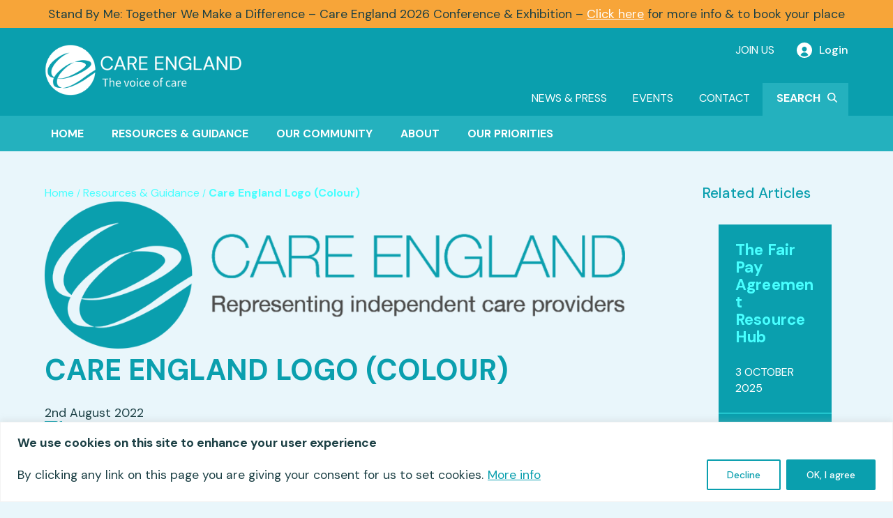

--- FILE ---
content_type: text/html; charset=UTF-8
request_url: https://timbre-player.sharp-stream.com/embed/live-feed/722c1e49-631c-4e58-b329-c34dc74372a4?mount=120_care_radio_128_mp3&layout=legacy&custom_theme=165
body_size: 1650
content:
<!DOCTYPE html>
<html lang="en">

<head>
    <meta charset="utf-8">
    <meta name="viewport" content="width=device-width, initial-scale=1">
    <meta name="csrf-token" content="aP5VYCwguYRfZsGwLKCHTXrNy9qLBmBYxnDUilU6">
    <meta property="og:title" content="Care Radio Mp3" />
    <meta property="og:description" content="Live Feed" />
    <meta property="og:type" content="music.song" />
    <meta property="og:url" content="http://timbre-player.sharp-stream.com/embed/live-feed/722c1e49-631c-4e58-b329-c34dc74372a4?custom_theme=165&amp;layout=legacy&amp;mount=120_care_radio_128_mp3" />
    <meta property="og:image" content="https://assets.sharp-stream.com/content/care_radio/artwork/thumbnails/1633953501-care_radio.png" />
    <meta property="og:site_name" content="Timbre Player" />
    <meta property="fb:app_id" content="" />
    <title>120_care_radio_128_mp3 Live Feed</title>
                <script async src="https://www.googletagmanager.com/gtag/js?id=GTM-MX4675TK"></script>
        <script>
            window.dataLayer = window.dataLayer || [];

            function gtag() {
                dataLayer.push(arguments);
            }
            gtag("js", new Date());
            gtag("config",
                ''
            );
        </script>
    
    <script defer src="/js/waveform-data.js?id=cf0306feb3c71feb089afed1a09d603a"></script>

            <script defer src="https://p2.iono.fm/bundle/0.11.6/player.js"></script>
        <script defer src="https://p2.iono.fm/bundle/0.11.6/player-ui.js"></script>
        <script defer
            src="https://p2.iono.fm/bundle/0.11.6/layouts/legacy.js">
        </script>
        <script>window["sharedData"]={"type":"stream","query":{"mount":"120_care_radio_128_mp3","layout":"legacy","custom_theme":"165","chapters":false,"artwork":1,"nocache":false,"artwork_url":"https:\/\/assets.sharp-stream.com\/content\/care_radio\/artwork\/thumbnails\/1633953501-care_radio.png","live":true,"page_title":"120_care_radio_128_mp3 Live Feed","name":"Care Radio Mp3","description":"Live Feed","headers":{"X-Loudness":["-8.524842"],"icy-pub":["0"],"icy-description":["Unspecified description"],"icy-url":[""],"icy-name":[""],"Content-Type":["audio\/mpeg"],"icy-metaint":["0"],"icy-genre":["various"],"Instance-id":["b011a1ee84916ce99b3f319206e6e153"],"Server":["edge-ads-04-thn.sharp-stream.com 9.1.1"],"icy-br":["128"],"Expires":["Mon, 26 Jul 1997 05:00:00 GMT"],"Pragma":["no-cache"],"Cache-Control":["no-cache"],"Connection":["close"],"Set-Cookie":["AISSessionId=691db6a72c0154de_5743570_LocYbmdN_OTEuMTkzLjI0Ni4xODE!_00000016eya; Path=\/; Domain=listen-careradio.sharp-stream.com; Max-Age=6000; Expires=Sun, 25 Jan 2026 01:29:13 GMT; SameSite=None; Secure"]},"isAis":true,"isIcecast":false,"icyName":null,"source":"https:\/\/edge-ads-04-thn.sharp-stream.com\/120_care_radio_128_mp3","metadata_driver":"inline"},"player":{"source":[{"v":1,"metadata":{"contentType":"stream","uid":"uid:https:\/\/edge-ads-04-thn.sharp-stream.com\/120_care_radio_128_mp3","title":"Care Radio Mp3","icons":[{"size":"small","url":"https:\/\/assets.sharp-stream.com\/content\/care_radio\/artwork\/thumbnails\/1633953501-care_radio.png"},{"size":"medium","url":"https:\/\/assets.sharp-stream.com\/content\/care_radio\/artwork\/thumbnails\/1633953501-care_radio.png"},{"size":"large","url":"https:\/\/assets.sharp-stream.com\/content\/care_radio\/artwork\/thumbnails\/1633953501-care_radio.png"}]},"audio":[{"url":"https:\/\/edge-ads-04-thn.sharp-stream.com\/120_care_radio_128_mp3","quality":"medium","mime":"audio\/mp3"}],"links":[{"kind":"nowplaying","url":"\/metadata\/120_care_radio_128_mp3?metadata_driver=gateway"}]}],"sourceOptions":{"input_type":"stream","skip":0,"limit":1},"nowPlaying":{"fetchArtwork":false,"interval":"10000"},"ui":{"branding":false,"contentType":"stream","theme":{"background":"ffffff","accent":"#764E99","text":"032b2f","border":"ebecf2","rounded":0},"layout":"legacy","sharing":true,"playlist":false,"download":false,"description":1,"artwork":true,"waveform":false,"dateTimeFormat":"d\/m\/Y"},"license":"sharpstream-test-key"}};window["sharedDataNamespace"]="sharedData";window["shared"]=function(e){var n=void 0!==arguments[1]?arguments[1]:null;return[window.sharedDataNamespace].concat("string"==typeof e?e.split("."):[]).reduce(function(e,t){return e===n||"object"!=typeof e||void 0===e[t]?n:e[t]},window)};</script>    <script defer src="/js/app.js?id=b4ea31f315a24fbb024d5b55538c36d1"></script>
    <link rel='stylesheet' href="/css/app.css?id=ea0951fb5cd628b044f932436920b996">
</head>

<body class="fade-hidden">
            <div id="player"></div>
    </body>

</html>


--- FILE ---
content_type: text/css; charset=UTF-8
request_url: https://www.careengland.org.uk/wp-content/uploads/wp-less/care-england/style-a309657338.css
body_size: 27697
content:
/*
	Care England 1.0
	Molokini Marketing / www.molokini.co.uk
 */
#wpadminbar * {
  font-size: 13px !important;
}
/****** Lightbox Styling *******/
[class*="lightbox-trigger-"] {
  cursor: pointer;
}
[class*="lightbox-content-"] {
  position: relative;
  z-index: unset !important;
}
[class*="lightbox-content-"] .mfp-close {
  color: #999999 !important;
}
[class*="lightbox-content-"] .mfp-close:active {
  top: 0px !important;
}
body {
  /* Admin styles */
  font-weight: 400;
  font-style: normal;
  margin-right: calc(-1 * (100vw - 100%)) !important;
  /* Top CTA banner */
  /* MFP lightbox */
  /* Image masks */
  /* Animations */
  /* Mixins */
  /*.et-db #et-boc .et-l .et_pb_row {
        .responsive(width; @phone:90%; @largeDesktop:100%;);
    }*/
  /* Ajax Load More generic */
  /* Favourite buttons */
  /* Gravity Forms */
  /* RCP Forms */
  /* ACF Forms */
  /* Breadcrumbs */
  /* Image / text sections */
  /* Site header - Divi Site builder */
  /* Main page hero section */
  /* Single pages - header */
  /* Site footer - divi site builder */
  /* Custom sections */
  /* Logged in styles */
}
body.wp-admin #ce_search-bar {
  opacity: 1 !important;
  visibility: visible !important;
  z-index: 10 !important;
  height: 32px !important;
}
body.mobile-menu-open {
  height: 100vh;
  overflow: hidden;
}
body.admin-bar header.et-l--header .et_builder_inner_content #site-header-top .et_pb_row .et_pb_column.et_pb_column--with-menu .et_pb_menu .et_pb_menu__wrap .et_mobile_nav_menu .mobile_nav .et_mobile_menu {
  top: 140px;
}
@media screen and (min-width: 981px) {
  body {
    margin-right: 0 !important;
  }
}
body strong {
  font-weight: 500;
}
body table {
  border: 1px solid rgba(10, 159, 174, 0.5);
}
body table tr td {
  border-top: 1px solid rgba(10, 159, 174, 0.5);
  border: 1px solid rgba(10, 159, 174, 0.5) !important;
  font-size: 1.1rem !important;
}
@media screen and (min-width: 981px) {
  body table tr td {
    font-size: 1.1rem !important;
  }
}
body h1,
body h1 a,
body h2,
body h2 a,
body h3,
body h3 a,
body.et-db #et-boc .et-l h1,
body.et-db #et-boc .et-l h1 a,
body.et-db #et-boc .et-l h2,
body.et-db #et-boc .et-l h2 a,
body.et-db #et-boc .et-l h3,
body.et-db #et-boc .et-l h3 a {
  font-weight: 600;
  margin-bottom: 18px;
  padding-bottom: 0;
  margin-bottom: 1.5rem;
  position: relative;
  color: #0a9fae;
}
body h1 {
  font-size: 2rem !important;
  text-transform: uppercase;
  line-height: 1.2;
}
@media screen and (min-width: 981px) {
  body h1 {
    font-size: 2.4rem !important;
  }
}
@media screen and (min-width: 1280px) {
  body h1 {
    font-size: 2.6rem !important;
  }
}
body h2,
body h2 a {
  font-size: 1.8rem !important;
  text-transform: uppercase;
  line-height: 1.2;
}
@media screen and (min-width: 981px) {
  body h2,
  body h2 a {
    font-size: 2rem !important;
  }
}
@media screen and (min-width: 1280px) {
  body h2,
  body h2 a {
    font-size: 2rem !important;
  }
}
body h3,
body h3 a {
  font-size: 1.4rem !important;
  line-height: 1.1;
}
@media screen and (min-width: 768px) {
  body h3,
  body h3 a {
    font-size: 1.6rem !important;
  }
}
@media screen and (min-width: 981px) {
  body h3,
  body h3 a {
    font-size: 2rem !important;
  }
}
body h4,
body h4 a {
  font-size: 1.1rem !important;
  line-height: 1.15;
  letter-spacing: 0.25px;
}
@media screen and (min-width: 981px) {
  body h4,
  body h4 a {
    font-size: 1.3rem !important;
  }
}
body p,
body a,
body li {
  font-size: 1.1rem !important;
  font-weight: 300;
  line-height: 1.2;
  color: #1b3f44;
}
@media screen and (min-width: 981px) {
  body p,
  body a,
  body li {
    font-size: 1.1rem !important;
  }
}
body p,
body li {
  line-height: 1.4;
}
body .wp-block-button a,
body .et-db #et-boc .et-l .et_pb_button,
body .et_pb_button,
body .et_button_no_icon .et_pb_button,
body .button {
  font-weight: 500;
  padding: 1rem 1.5rem !important;
  border-radius: 0;
  border: 0;
  line-height: 1 !important;
  display: inline-flex;
  align-items: center;
  justify-content: center;
  background-color: #0a9fae;
  color: #ffffff;
  font-size: 1.1rem !important;
  margin-bottom: 1rem !important;
}
@media screen and (min-width: 981px) {
  body .wp-block-button a,
  body .et-db #et-boc .et-l .et_pb_button,
  body .et_pb_button,
  body .et_button_no_icon .et_pb_button,
  body .button {
    padding: 1.5rem 2.5rem !important;
  }
}
@media screen and (min-width: 1440px) {
  body .wp-block-button a,
  body .et-db #et-boc .et-l .et_pb_button,
  body .et_pb_button,
  body .et_button_no_icon .et_pb_button,
  body .button {
    font-size: 1.2rem !important;
  }
}
@media screen and (min-width: 1440px) {
  body .wp-block-button a,
  body .et-db #et-boc .et-l .et_pb_button,
  body .et_pb_button,
  body .et_button_no_icon .et_pb_button,
  body .button {
    margin-bottom: 0 !important;
  }
}
body .wp-block-button a:hover,
body .et-db #et-boc .et-l .et_pb_button:hover,
body .et_pb_button:hover,
body .et_button_no_icon .et_pb_button:hover,
body .button:hover {
  border: 0 !important;
  background-color: #54bcc6;
  padding: 1rem 1.5rem !important;
}
@media screen and (min-width: 981px) {
  body .wp-block-button a:hover,
  body .et-db #et-boc .et-l .et_pb_button:hover,
  body .et_pb_button:hover,
  body .et_button_no_icon .et_pb_button:hover,
  body .button:hover {
    padding: 1.5rem 2.5rem !important;
  }
}
body .wp-block-button a:hover::after,
body .et-db #et-boc .et-l .et_pb_button:hover::after,
body .et_pb_button:hover::after,
body .et_button_no_icon .et_pb_button:hover::after,
body .button:hover::after {
  display: none;
}
body .wp-block-button a.dark,
body .et-db #et-boc .et-l .et_pb_button.dark,
body .et_pb_button.dark,
body .et_button_no_icon .et_pb_button.dark,
body .button.dark {
  color: #0a9fae;
}
body .wp-block-button a.dark:hover,
body .et-db #et-boc .et-l .et_pb_button.dark:hover,
body .et_pb_button.dark:hover,
body .et_button_no_icon .et_pb_button.dark:hover,
body .button.dark:hover {
  color: #54bcc6;
}
body .wp-block-button a.white,
body .et-db #et-boc .et-l .et_pb_button.white,
body .et_pb_button.white,
body .et_button_no_icon .et_pb_button.white,
body .button.white {
  background-color: #ffffff !important;
  color: #0a9fae;
}
body .wp-block-button a img,
body .et-db #et-boc .et-l .et_pb_button img,
body .et_pb_button img,
body .et_button_no_icon .et_pb_button img,
body .button img {
  width: auto !important;
  height: 20px;
  margin-right: 1rem;
}
body .wp-block-button a.secondary,
body .et-db #et-boc .et-l .et_pb_button.secondary,
body .et_pb_button.secondary,
body .et_button_no_icon .et_pb_button.secondary,
body .button.secondary {
  background: transparent !important;
  text-transform: none !important;
  position: relative;
}
body .wp-block-button a.secondary:after,
body .et-db #et-boc .et-l .et_pb_button.secondary:after,
body .et_pb_button.secondary:after,
body .et_button_no_icon .et_pb_button.secondary:after,
body .button.secondary:after {
  display: block;
  content: "";
  left: 1.5rem !important;
  right: 1.5rem !important;
  bottom: 0.5rem !important;
  margin-left: 0;
  height: 1px;
  background: #ffffff;
  position: absolute;
  opacity: 1;
}
@media screen and (min-width: 981px) {
  body .wp-block-button a.secondary:after,
  body .et-db #et-boc .et-l .et_pb_button.secondary:after,
  body .et_pb_button.secondary:after,
  body .et_button_no_icon .et_pb_button.secondary:after,
  body .button.secondary:after {
    left: 2.5rem !important;
  }
}
@media screen and (min-width: 981px) {
  body .wp-block-button a.secondary:after,
  body .et-db #et-boc .et-l .et_pb_button.secondary:after,
  body .et_pb_button.secondary:after,
  body .et_button_no_icon .et_pb_button.secondary:after,
  body .button.secondary:after {
    right: 2.5rem !important;
  }
}
@media screen and (min-width: 981px) {
  body .wp-block-button a.secondary:after,
  body .et-db #et-boc .et-l .et_pb_button.secondary:after,
  body .et_pb_button.secondary:after,
  body .et_button_no_icon .et_pb_button.secondary:after,
  body .button.secondary:after {
    bottom: 1rem !important;
  }
}
body .wp-block-button a.secondary.dark:after,
body .et-db #et-boc .et-l .et_pb_button.secondary.dark:after,
body .et_pb_button.secondary.dark:after,
body .et_button_no_icon .et_pb_button.secondary.dark:after,
body .button.secondary.dark:after {
  background: #0a9fae;
}
body .wp-block-button a.secondary.dark:hover:after,
body .et-db #et-boc .et-l .et_pb_button.secondary.dark:hover:after,
body .et_pb_button.secondary.dark:hover:after,
body .et_button_no_icon .et_pb_button.secondary.dark:hover:after,
body .button.secondary.dark:hover:after {
  background: #54bcc6;
}
body .wp-block-button a.secondary.right-align,
body .et-db #et-boc .et-l .et_pb_button.secondary.right-align,
body .et_pb_button.secondary.right-align,
body .et_button_no_icon .et_pb_button.secondary.right-align,
body .button.secondary.right-align {
  padding-right: 0 !important;
}
body .wp-block-button a.secondary.right-align:after,
body .et-db #et-boc .et-l .et_pb_button.secondary.right-align:after,
body .et_pb_button.secondary.right-align:after,
body .et_button_no_icon .et_pb_button.secondary.right-align:after,
body .button.secondary.right-align:after {
  right: 0 !important;
}
body .wp-block-button a.secondary.no-padding,
body .et-db #et-boc .et-l .et_pb_button.secondary.no-padding,
body .et_pb_button.secondary.no-padding,
body .et_button_no_icon .et_pb_button.secondary.no-padding,
body .button.secondary.no-padding {
  padding-left: 0 !important;
}
body .wp-block-button a.secondary.no-padding:after,
body .et-db #et-boc .et-l .et_pb_button.secondary.no-padding:after,
body .et_pb_button.secondary.no-padding:after,
body .et_button_no_icon .et_pb_button.secondary.no-padding:after,
body .button.secondary.no-padding:after {
  left: 0 !important;
}
body .wp-block-button a.secondary.no-padding:hover,
body .et-db #et-boc .et-l .et_pb_button.secondary.no-padding:hover,
body .et_pb_button.secondary.no-padding:hover,
body .et_button_no_icon .et_pb_button.secondary.no-padding:hover,
body .button.secondary.no-padding:hover {
  padding-left: 0 !important;
}
body .et_password_protected_form .et_submit_button {
  color: #ffffff !important;
}
body .flex-buttons .et_pb_button_module_wrapper {
  display: inline-block;
  width: auto !important;
  margin-bottom: 0 !important;
}
body .flex-buttons .et_pb_button_module_wrapper .et_pb_button {
  display: inline-block;
  text-decoration: none !important;
}
body .blue-background {
  background-color: #e9f6fb;
}
body .shadow {
  box-shadow: 0px 0px 13px 3px rgba(0, 0, 0, 0.05);
}
body .ce_text-intro p {
  font-weight: 500;
  color: #0a9fae;
  font-size: 1.3rem !important;
  line-height: 1.4;
}
body .et_pb_post .news-share img {
  background-color: #0a9fae;
}
body .et_pb_post .et_post_video > div {
  max-width: 100% !important;
}
body .ce-recommends {
  margin-top: 1.5rem;
  font-size: 1.5rem !important;
}
body .ce_top_banner {
  padding: 0 !important;
}
body .ce_top_banner .et_pb_row {
  padding: 0 !important;
  width: 100% !important;
  max-width: 100% !important;
}
body .ce_top_banner .et_pb_row .et_pb_column {
  padding: 0 !important;
  margin: 0 !important;
}
body .ce_top_banner .et_pb_row .et_pb_column .et_pb_code {
  padding: 0 !important;
  margin: 0 !important;
}
body .ce_top_banner .et_pb_row .et_pb_column .et_pb_code .ce_top_banner_content {
  background: #f7a539;
  color: #1b3f44;
  padding: 0.5rem 2rem;
}
body .ce_top_banner .et_pb_row .et_pb_column .et_pb_code .ce_top_banner_content p {
  color: #1b3f44;
}
body .ce_top_banner .et_pb_row .et_pb_column .et_pb_code .ce_top_banner_content a {
  color: #ffffff;
  text-decoration: underline;
}
body .mfp-wrap .mfp-container .mfp-content .mfp-close {
  position: fixed;
  right: 1rem;
  top: 0.25rem;
  opacity: 0.6;
  font-size: 3rem;
  width: auto;
  padding: 0;
}
body .mfp-wrap .mfp-container .mfp-arrow:after {
  font-size: 3rem;
}
body .ce_image {
  background-image: url('/wp-content/themes/care-england/img/image-graphic.svg');
  background-size: contain;
  background-position: top center;
  background-repeat: no-repeat;
}
body .ce_image .et_pb_image_wrap {
  max-width: 85%;
  margin: 0 auto;
  display: block;
  text-align: center;
}
body .ce_image .et_pb_image_wrap img {
  -webkit-mask-image: url('/wp-content/themes/care-england/img/image-mask.svg');
  mask-image: url('/wp-content/themes/care-england/img/image-mask.svg');
  -webkit-mask-repeat: no-repeat;
  mask-repeat: no-repeat;
}
body .fadein {
  opacity: 0;
}
body .fadein.animate {
  opacity: 1;
  -moz-transition: all 1.5s ease;
  -webkit-transition: all 1.5s ease;
  transition: all 1.5s ease;
}
body .slidein {
  margin-left: -40px;
}
body .slidein.animate {
  margin-left: 0;
  -moz-transition: all 1.5s ease;
  -webkit-transition: all 1.5s ease;
  transition: all 1.5s ease;
}
body .transition {
  -webkit-transition: all 250ms ease;
  -moz-transition: all 250ms ease;
  transition: all 250ms ease;
}
body .box-shadow {
  box-shadow: 0px 0px 13px 3px rgba(0, 0, 0, 0.05);
}
body .checkbox {
  position: absolute;
  opacity: 0;
}
body .checkbox + label {
  position: relative;
  cursor: pointer;
  padding: 0;
}
body .checkbox + label:before {
  content: '';
  margin-right: 10px;
  display: inline-block;
  vertical-align: text-top;
  width: 17px;
  height: 17px;
  background: white;
  border: 1px solid #0a9fae;
}
body .checkbox:hover + label:before {
  background: #0a9fae;
}
body .checkbox:checked + label:before {
  background: #0a9fae;
}
body .checkbox:disabled + label {
  color: #b8b8b8;
  cursor: auto;
}
body .checkbox:disabled + label:before {
  box-shadow: none;
  background: #ddd;
}
body .checkbox:checked + label:after {
  content: '';
  position: absolute;
  left: 4px;
  top: 11px;
  background: white;
  width: 2px;
  height: 2px;
  box-shadow: 2px 0 0 #ffffff, 4px 0 0 #ffffff, 4px -2px 0 #ffffff, 4px -4px 0 #ffffff, 4px -6px 0 #ffffff, 4px -8px 0 #ffffff;
  transform: rotate(45deg);
}
body .news-item {
  flex: 0 1 100% !important;
  margin: 0 0 1.5rem !important;
}
@media screen and (min-width: 768px) {
  body .news-item {
    flex: 0 1 calc(50% - 3rem) !important;
  }
}
@media screen and (min-width: 1280px) {
  body .news-item {
    flex: 0 1 calc(33.333% - 3rem) !important;
  }
}
@media screen and (min-width: 768px) {
  body .news-item {
    margin: 1.5rem !important;
  }
}
body .news-item .wrap {
  background: #0a9fae;
}
body .news-item .wrap .news-intro {
  padding: 1.5rem;
  display: flex;
  flex-direction: column;
  justify-content: space-between;
  border-bottom: 1px solid #48ffff;
}
body .news-item .wrap .news-intro h4 a {
  -ms-word-break: break-all;
  word-break: break-all;
  word-break: break-word;
  -webkit-hyphens: auto;
  -moz-hyphens: auto;
  hyphens: auto;
  color: #48ffff !important;
  font-weight: 600 !important;
  padding-bottom: 1rem;
  display: block;
  font-size: 1.2rem !important;
}
@media screen and (min-width: 981px) {
  body .news-item .wrap .news-intro h4 a {
    font-size: 1.4rem !important;
  }
}
body .news-item .wrap .news-intro .news-date {
  text-transform: uppercase;
  color: #ffffff;
  font-size: 1rem;
}
body .news-item .wrap .news-meta {
  padding: 1.5rem;
  display: flex;
  flex-direction: row;
  justify-content: space-between;
  align-items: center;
}
body .news-item .wrap .news-meta .news-category {
  display: flex;
  flex-direction: row;
  align-items: center;
}
body .news-item .wrap .news-meta .news-category p {
  font-size: 1rem !important;
  color: #ffffff;
  font-weight: 600;
  margin-bottom: 0;
  margin-left: 1rem;
}
body .news-item .wrap .news-meta .news-share {
  display: flex;
  flex-direction: row;
  align-items: center;
  justify-content: flex-end;
}
body .news-item .wrap .news-meta .news-share #share-article,
body .news-item .wrap .news-meta .news-share .share-article-btn {
  cursor: pointer;
}
body .news-item .wrap .news-meta .news-share .simplefavorite-button {
  padding-left: 1rem;
}
body .news-item .wrap .news-meta .news-share .simplefavorite-button:before {
  background-image: url('/wp-content/themes/care-england/img/icon-heart-white.svg') !important;
}
body .news-item .wrap .news-meta .news-share .simplefavorite-button:hover:before {
  background-image: url('/wp-content/themes/care-england/img/icon-heart-white-active.svg') !important;
}
body .news-item .wrap .news-meta .news-share .simplefavorite-button.active:before {
  background-image: url('/wp-content/themes/care-england/img/icon-heart-white-active.svg') !important;
}
body .news-item .wrap .news-meta .news-share .simplefavorite-button.active:hover:before {
  background-image: url('/wp-content/themes/care-england/img/icon-heart-white.svg') !important;
}
body .news-item .wrap .news-meta img {
  height: 25px;
  width: auto;
}
body .news-item .news-excerpt {
  background: #ffffff;
  padding: 1.5rem;
  background-size: cover;
  background-repeat: no-repeat;
  background-position: center center;
  position: relative;
  display: flex;
  flex-direction: column;
  justify-content: space-between;
  align-items: flex-start;
  min-height: 225px;
}
body .news-item .news-excerpt p.excerpt {
  -ms-word-break: break-all;
  word-break: break-all;
  word-break: break-word;
  -webkit-hyphens: auto;
  -moz-hyphens: auto;
  hyphens: auto;
}
body .news-item .news-excerpt .quote-excerpt {
  width: 65%;
}
body .news-item .news-excerpt .quote-excerpt p {
  font-style: italic;
}
body .news-item .news-excerpt .quote-image {
  position: absolute;
  width: 45%;
  height: 100%;
  right: 0;
  bottom: 0;
}
body .news-item .news-excerpt .quote-image img {
  object-fit: contain;
  width: 100%;
  height: 100%;
  object-position: bottom;
}
body .news-item .news-excerpt .et_pb_button {
  margin-top: 2rem;
  margin-bottom: 0 !important;
  font-weight: 600;
  padding: 1rem 2.75rem 1rem 1.75rem !important;
  font-size: 1rem !important;
  position: relative;
}
body .news-item .news-excerpt .et_pb_button:after {
  content: "\35";
  position: absolute;
  right: 2rem;
  top: 3px;
  bottom: 0;
  height: 12px;
  margin: auto;
  color: inherit;
  font-size: 1.4rem;
  font-family: 'ETModules';
  speak: none;
  font-style: normal;
  font-weight: 400;
  font-variant: normal;
  text-transform: none;
  line-height: 0.5;
  -webkit-font-smoothing: antialiased;
  -moz-osx-font-smoothing: grayscale;
  text-shadow: 0 0;
  direction: ltr;
  width: 10px;
}
body .news-item .news-excerpt .et_pb_button:hover:after {
  display: block !important;
}
body .access-restricted {
  padding: 2rem 0 5rem;
}
body .filter-button {
  display: block !important;
  text-align: center;
  margin-bottom: 0 !important;
}
@media screen and (min-width: 981px) {
  body .filter-button {
    display: none !important;
  }
}
body .filter-button #resources-filter {
  display: block;
  width: 100%;
  padding-right: 3rem !important;
  font-weight: 700 !important;
  position: relative;
  margin-bottom: 0 !important;
  box-shadow: 0px 0px 13px 3px rgba(0, 0, 0, 0.05);
}
body .filter-button #resources-filter:after {
  content: "";
  position: absolute;
  background-image: url('/wp-content/themes/care-england/img/icon-filter-blue.svg');
  background-size: contain;
  background-position: center center;
  background-repeat: no-repeat;
  width: 16px;
  height: 19px;
  display: inline-block;
  right: 1.25rem;
  top: 0;
  bottom: 0;
  margin: auto;
  -webkit-transition: all 250ms ease;
  -moz-transition: all 250ms ease;
  transition: all 250ms ease;
}
body .filter-button #resources-filter.filter-open:after {
  background-image: url('/wp-content/themes/care-england/img/icon-close-blue.svg');
}
body .facetwp-hidden {
  display: none !important;
}
body .facetwp-type-pager {
  text-align: center;
  margin-top: 0.75rem;
}
body .facetwp-type-pager .facetwp-page {
  color: #0a9fae;
  font-weight: 400;
  font-size: 1.3rem !important;
  opacity: 0.5;
  -webkit-transition: all 250ms ease;
  -moz-transition: all 250ms ease;
  transition: all 250ms ease;
}
body .facetwp-type-pager .facetwp-page:hover {
  opacity: 1;
}
body .facetwp-type-pager .facetwp-page.active {
  font-weight: 700;
  opacity: 1;
}
body .facetwp-type-pager .facetwp-page.prev,
body .facetwp-type-pager .facetwp-page.next {
  opacity: 1;
}
body .facetwp-type-pager .facetwp-page.prev {
  position: relative;
  margin-right: 1rem;
}
body .facetwp-type-pager .facetwp-page.prev:before {
  content: "\23";
  position: absolute;
  left: -1.5rem;
  top: 3px;
  bottom: 0;
  height: 12px;
  margin: auto;
  color: inherit;
  font-size: 1.4rem;
  font-family: 'ETModules';
  speak: none;
  font-style: normal;
  font-weight: 400;
  font-variant: normal;
  text-transform: none;
  line-height: 0.5;
  -webkit-font-smoothing: antialiased;
  -moz-osx-font-smoothing: grayscale;
  text-shadow: 0 0;
  direction: ltr;
  width: 22px;
}
body .facetwp-type-pager .facetwp-page.next {
  position: relative;
  margin-left: 1rem;
}
body .facetwp-type-pager .facetwp-page.next:before {
  content: "\24";
  position: absolute;
  right: -1.5rem;
  top: 3px;
  bottom: 0;
  height: 12px;
  margin: auto;
  color: inherit;
  font-size: 1.4rem;
  font-family: 'ETModules';
  speak: none;
  font-style: normal;
  font-weight: 400;
  font-variant: normal;
  text-transform: none;
  line-height: 0.5;
  -webkit-font-smoothing: antialiased;
  -moz-osx-font-smoothing: grayscale;
  text-shadow: 0 0;
  direction: ltr;
  width: 22px;
}
body .facetwp-type-pager .facetwp-load-more {
  margin-top: 1.5rem;
  cursor: pointer;
  float: right;
  font-weight: 500;
  padding: 1rem 1.5rem !important;
  border-radius: 0;
  border: 0;
  line-height: 1 !important;
  display: inline-flex;
  align-items: center;
  justify-content: center;
  background-color: #ffffff;
  color: #0a9fae;
  font-size: 1rem !important;
  margin-bottom: 1rem !important;
}
@media screen and (min-width: 981px) {
  body .facetwp-type-pager .facetwp-load-more {
    padding: 1.5rem 2.5rem !important;
  }
}
@media screen and (min-width: 1440px) {
  body .facetwp-type-pager .facetwp-load-more {
    font-size: 1.2rem !important;
  }
}
@media screen and (min-width: 1440px) {
  body .facetwp-type-pager .facetwp-load-more {
    margin-bottom: 0 !important;
  }
}
body .facetwp-type-pager .facetwp-load-more:hover {
  opacity: 0.8;
  border: 0 !important;
  padding: 1rem 1.5rem !important;
}
@media screen and (min-width: 981px) {
  body .facetwp-type-pager .facetwp-load-more:hover {
    padding: 1.5rem 2.5rem !important;
  }
}
body .facetwp-type-pager .facetwp-load-more:hover::after {
  display: none;
}
body .facetwp-type-search .facetwp-input-wrap {
  display: block !important;
}
@media screen and (min-width: 1024px) {
  body .facetwp-type-search .facetwp-input-wrap {
    display: inline-block !important;
  }
}
body .facetwp-type-search input {
  border: 0;
  padding: 1rem 1.5rem;
  font-size: 1rem;
  color: #0a9fae;
  min-width: 100% !important;
  width: 100%;
}
body .facetwp-type-search input::placeholder {
  color: #0a9fae;
  opacity: 0.6;
}
body .facetwp-type-search .facetwp-icon {
  font-size: 0;
  opacity: 1;
  right: 1rem;
}
body .facetwp-type-search .facetwp-icon:before {
  content: "";
  position: absolute;
  background-image: url('/wp-content/themes/care-england/img/icon-search-blue.svg');
  background-size: contain;
  background-position: center center;
  background-repeat: no-repeat;
  width: 16px;
  height: 19px;
  display: inline-block;
  right: 0;
  top: 0;
  bottom: 0;
  margin: auto;
}
body .facetwp-type-checkboxes {
  padding-right: 20px;
}
body .facetwp-type-checkboxes .facetwp-checkbox {
  background: none !important;
  padding-left: 0;
  margin-bottom: 1rem;
}
body .facetwp-type-checkboxes .facetwp-checkbox .facetwp-display-value {
  position: relative;
  display: block;
  padding: 0 0 0 2rem;
  cursor: pointer;
  font-size: 1rem;
  line-height: 1.4;
}
body .facetwp-type-checkboxes .facetwp-checkbox .facetwp-display-value:before {
  content: '';
  margin-right: 14px;
  display: inline-block;
  vertical-align: text-top;
  width: 17px;
  height: 17px;
  background: white;
  border: 1px solid #0a9fae;
  position: absolute;
  left: 0;
  top: 1px;
}
body .facetwp-type-checkboxes .facetwp-checkbox .facetwp-counter {
  display: none !important;
}
body .facetwp-type-checkboxes .facetwp-checkbox.checked .facetwp-display-value:before {
  background: #0a9fae;
}
body .facetwp-type-checkboxes .facetwp-checkbox.checked .facetwp-display-value:after {
  content: '';
  position: absolute;
  left: 4px;
  top: 11px;
  background: white;
  width: 2px;
  height: 2px;
  box-shadow: 2px 0 0 #ffffff, 4px 0 0 #ffffff, 4px -2px 0 #ffffff, 4px -4px 0 #ffffff, 4px -6px 0 #ffffff, 4px -8px 0 #ffffff;
  transform: rotate(45deg);
}
body .facetwp-type-alpha {
  display: flex;
  flex-wrap: wrap;
  margin-right: -0.5rem;
}
body .facetwp-type-alpha .facetwp-alpha {
  margin-right: 0.5rem;
  margin-bottom: 0.5rem;
  flex: 0 1 calc(16.666% - 0.5rem) !important;
  flex: 0 1 calc(16.666% - 0.5rem);
  display: inline-flex;
  align-items: center;
  justify-content: center;
  height: 40px;
  color: #ffffff;
  font-weight: 300;
  background: #0a9fae;
  opacity: 0.6;
  -webkit-transition: all 250ms ease;
  -moz-transition: all 250ms ease;
  transition: all 250ms ease;
}
@media screen and (min-width: 640px) {
  body .facetwp-type-alpha .facetwp-alpha {
    flex: 0 1 calc(10% - 0.5rem) !important;
  }
}
@media screen and (min-width: 981px) {
  body .facetwp-type-alpha .facetwp-alpha {
    flex: 0 1 calc(16.666% - 0.5rem) !important;
  }
}
body .facetwp-type-alpha .facetwp-alpha.selected,
body .facetwp-type-alpha .facetwp-alpha:hover {
  opacity: 1;
  font-weight: 500;
}
body .facetwp-type-alpha .facetwp-alpha:not(.available) {
  opacity: 0.3;
}
body .facetwp-reset {
  font-weight: 500;
  padding: 1rem 2rem !important;
  border-radius: 0;
  border: 0;
  line-height: 1 !important;
  display: inline-flex;
  align-items: center;
  justify-content: center;
  background-color: #0a9fae;
  color: #ffffff;
  font-size: 1rem !important;
  margin-bottom: 1rem !important;
}
@media screen and (min-width: 981px) {
  body .facetwp-reset {
    padding: 1rem 2rem !important;
  }
}
@media screen and (min-width: 1440px) {
  body .facetwp-reset {
    font-size: 1.2rem !important;
  }
}
@media screen and (min-width: 1440px) {
  body .facetwp-reset {
    margin-bottom: 0 !important;
  }
}
body .facetwp-reset:hover {
  opacity: 0.8;
  border: 0 !important;
  padding: 1rem 2rem !important;
}
@media screen and (min-width: 981px) {
  body .facetwp-reset:hover {
    padding: 1rem 2rem !important;
  }
}
body .facetwp-reset:hover::after {
  display: none;
}
body:not(.et-tb) #main-content .container {
  padding-top: 3rem;
}
@media (max-width: 980px) {
  body .et_pb_section {
    padding: 2rem 0;
  }
}
body #main-content {
  padding-top: 0;
  overflow: hidden;
  background-color: transparent;
}
body #main-content .container:before {
  display: none;
}
body #et-main-area {
  z-index: 999;
  position: relative;
}
body.page #main-content article .entry-content a:not(.et_pb_button) {
  color: #0a9fae;
}
body.page #main-content article.rcp-is-restricted {
  max-width: 1400px;
  width: 90%;
  margin: 0 auto;
}
body.page #main-content article.rcp-is-restricted .entry-content {
  font-size: 1.1rem !important;
  font-weight: 300;
  line-height: 1.2;
  color: #1b3f44;
}
@media screen and (min-width: 981px) {
  body.page #main-content article.rcp-is-restricted .entry-content {
    font-size: 1.2rem !important;
  }
}
body.page #main-content article.rcp-is-restricted .entry-content .et_pb_row {
  width: 100% !important;
}
body.page #main-content article.rcp-is-restricted .entry-content .restricted-overlay {
  display: none;
}
body.page #main-content article.rcp-is-restricted .entry-content .register-link {
  margin-top: 2rem;
}
body.page #main-content article .rcp_restricted {
  font-size: 1.1rem !important;
  font-weight: 300;
  line-height: 1.2;
  color: #1b3f44;
}
@media screen and (min-width: 981px) {
  body.page #main-content article .rcp_restricted {
    font-size: 1.2rem !important;
  }
}
body.page #main-content article .rcp_restricted .restricted-overlay {
  display: none;
}
body.page #main-content article .rcp_restricted .register-link {
  margin-top: 2rem;
}
body.page #main-content article #my-organisation-form {
  font-size: 1.1rem !important;
  font-weight: 300;
  line-height: 1.2;
}
@media screen and (min-width: 981px) {
  body.page #main-content article #my-organisation-form {
    font-size: 1.2rem !important;
  }
}
body.page #main-content article #my-organisation-form .restricted-overlay {
  display: none;
}
body.page #main-content article #my-organisation-form .register-link {
  margin-top: 2rem;
}
body.page.page-id-8844 .rcp_restricted .et_pb_section,
body.page.page-id-9415 .rcp_restricted .et_pb_section {
  display: none;
}
body .container,
body .et_pb_row {
  width: 90% !important;
}
body body:not(.single) #left-area {
  width: 100%;
  padding-right: 0;
}
body body:not(.single) #left-area .entry-content {
  padding-bottom: 4rem;
}
body body:not(.single) #left-area .entry-content h2 {
  font-size: 1.8rem !important;
}
body #page-container {
  overflow: hidden;
  padding-top: 0 !important;
}
@media (max-width: 980px) {
  body .et-db #et-boc .et-l .et_pb_section {
    padding: 1rem 0;
  }
}
body .ajax-load-more-wrap .alm-btn-wrap {
  margin-top: 3rem;
}
body .ajax-load-more-wrap .alm-btn-wrap button {
  font-weight: 500 !important;
  color: #ffffff !important;
  background-color: #0a9fae !important;
  padding: 1rem 1.5rem 0.5rem !important;
  border-radius: 0 !important;
  border: 0 !important;
  line-height: 1 !important;
  display: inline-flex;
  align-items: center;
  justify-content: center;
  font-size: 1.2rem;
  text-transform: uppercase;
}
body .ajax-load-more-wrap .alm-btn-wrap button:not(.done):hover {
  opacity: 0.8;
  border: 0 !important;
  background-color: #0a9fae !important;
  padding: 1rem 1.5rem !important;
}
body .ajax-load-more-wrap .alm-btn-wrap button:not(.done):hover::after {
  display: none;
}
body .ajax-load-more-wrap .alm-no-results {
  text-align: center;
  font-size: 1.2rem;
  color: #0a9fae;
}
body .alm-filters .alm-filter .alm-filter--inner {
  padding: 0;
}
body .alm-filters .alm-filter .alm-filter--inner ul {
  display: flex;
  justify-content: flex-start;
  flex-wrap: wrap;
}
body .alm-filters .alm-filter .alm-filter--inner ul li .field-radio {
  padding: 0.75rem 1rem !important;
  font-size: 1.2rem !important;
  font-weight: 500;
  color: #ffffff;
  transition: all 250ms ease;
  border: 2px solid #ffffff;
  margin: 0 1rem 1rem 0;
}
body .alm-filters .alm-filter .alm-filter--inner ul li .field-radio:before,
body .alm-filters .alm-filter .alm-filter--inner ul li .field-radio:after {
  display: none;
}
@media screen and (min-width: 1440px) {
  body .alm-filters .alm-filter .alm-filter--inner ul li .field-radio {
    padding: 1rem 2rem !important;
  }
}
@media screen and (min-width: 1440px) {
  body .alm-filters .alm-filter .alm-filter--inner ul li .field-radio {
    font-size: 1.4rem !important;
  }
}
body .alm-filters .alm-filter .alm-filter--inner ul li .field-radio.active,
body .alm-filters .alm-filter .alm-filter--inner ul li .field-radio:hover {
  background: #ffffff;
  color: #0a9fae;
}
body .alm-results-text {
  font-size: 1.6rem;
  font-weight: 300;
  margin-bottom: 2rem;
}
body .simplefavorite-button {
  border: 0;
  background: none !important;
  cursor: pointer;
}
body .simplefavorite-button:before {
  content: "";
  position: relative;
  background-image: url('/wp-content/themes/care-england/img/icon-heart-blue.svg');
  background-size: contain;
  background-position: center center;
  background-repeat: no-repeat;
  width: 24px;
  height: 24px;
  display: inline-block;
}
body .simplefavorite-button:hover:before {
  background-image: url('/wp-content/themes/care-england/img/icon-heart-blue-active.svg');
}
body .simplefavorite-button.active {
  opacity: 1;
}
body .simplefavorite-button.active:before {
  background-image: url('/wp-content/themes/care-england/img/icon-heart-blue-active.svg');
}
body .simplefavorite-button.active:hover:before {
  background-image: url('/wp-content/themes/care-england/img/icon-heart-blue.svg');
}
body .simplefavorite-button i {
  font-size: 0;
  opacity: 0;
}
body .gform_confirmation_wrapper .gform_confirmation_message {
  font-size: 1.2rem;
  text-align: center;
  box-shadow: 0px 0px 13px 3px rgba(0, 0, 0, 0.05);
  background: #ffffff;
  padding: 3rem 2rem;
}
body .gform_wrapper .gform_validation_errors {
  margin: 0 0 2rem;
  border-radius: 0;
  box-shadow: none;
}
body .gform_wrapper .gform_validation_errors h2 {
  font-size: 1.2rem !important;
  text-transform: none;
  line-height: 1.2;
}
body .gform_wrapper .gform_validation_errors h2 .gform-icon {
  left: -2.25rem !important;
}
body .gform_wrapper form {
  position: relative;
  box-shadow: 0px 0px 13px 3px rgba(0, 0, 0, 0.05);
  background: #ffffff;
  padding: 3rem 2rem;
}
body .gform_wrapper form .gf_page_steps {
  margin-bottom: 2rem !important;
}
body .gform_wrapper form .gf_page_steps .gf_step .gf_step_number {
  border-color: rgba(10, 158, 173, 0.3);
}
body .gform_wrapper form .gf_page_steps .gf_step .gf_step_label {
  font-size: 1rem !important;
}
body .gform_wrapper form .gf_page_steps .gf_step.gf_step_active .gf_step_number {
  background: #0a9fae;
  color: #ffffff;
}
body .gform_wrapper form .gf_page_steps .gf_step.gf_step_completed .gf_step_number::before {
  border: 0 !important;
  background: #0a9fae;
}
body .gform_wrapper form .gform_body .gform_fields {
  grid-column-gap: 4%;
  grid-row-gap: 25px;
}
body .gform_wrapper form .gform_body .gform_fields .gfield input[type="text"],
body .gform_wrapper form .gform_body .gform_fields .gfield input[type="email"],
body .gform_wrapper form .gform_body .gform_fields .gfield input[type="number"],
body .gform_wrapper form .gform_body .gform_fields .gfield select,
body .gform_wrapper form .gform_body .gform_fields .gfield textarea {
  border: 0;
  background: #f8f8f8;
  padding: 0.75rem 1rem;
  font-size: 1rem !important;
  min-height: 50px;
}
body .gform_wrapper form .gform_body .gform_fields .gfield input[type="text"]::placeholder,
body .gform_wrapper form .gform_body .gform_fields .gfield input[type="email"]::placeholder,
body .gform_wrapper form .gform_body .gform_fields .gfield input[type="number"]::placeholder,
body .gform_wrapper form .gform_body .gform_fields .gfield select::placeholder,
body .gform_wrapper form .gform_body .gform_fields .gfield textarea::placeholder {
  color: #a6a6a6;
}
body .gform_wrapper form .gform_body .gform_fields .gfield.toggle-check {
  position: absolute;
  width: 140px;
  z-index: 999;
  right: 0;
  top: 0;
}
body .gform_wrapper form .gform_body .gform_fields .gfield.toggle-check input[type="checkbox"] {
  opacity: 0;
  visibility: hidden;
  left: -9999999;
  position: absolute;
}
body .gform_wrapper form .gform_body .gform_fields .gfield.toggle-check label {
  color: #cccccc;
  position: relative;
  cursor: pointer;
}
body .gform_wrapper form .gform_body .gform_fields .gfield.toggle-check input[type="checkbox"] + label::before {
  content: '';
  display: block;
  height: 20px;
  width: 45px;
  border: 2px solid #cccccc;
  border-radius: 20px;
  position: absolute;
  top: 0px;
  right: -65px;
  background: #ffffff;
  -webkit-transition: all 250ms ease;
  -moz-transition: all 250ms ease;
  transition: all 250ms ease;
}
body .gform_wrapper form .gform_body .gform_fields .gfield.toggle-check input[type="checkbox"] + label::after {
  content: ' ';
  display: block;
  height: 14px;
  width: 14px;
  border: 1px solid #0a9fae;
  border-radius: 50%;
  position: absolute;
  top: 4px;
  right: -61px;
  background: #0a9fae;
  -webkit-transition: all 250ms ease;
  -moz-transition: all 250ms ease;
  transition: all 250ms ease;
}
body .gform_wrapper form .gform_body .gform_fields .gfield.toggle-check input[type="checkbox"]:checked + label::before {
  background: #0a9fae;
  border-color: #0a9fae;
}
body .gform_wrapper form .gform_body .gform_fields .gfield.toggle-check input[type="checkbox"]:checked + label::after {
  right: -36px;
  background: #ffffff;
}
body .gform_wrapper form .gform_body .gform_fields .gfield .validation_message {
  padding: 0.5rem 1rem;
  margin-top: 0.5rem !important;
}
body .gform_wrapper form .gform_body .gform_fields .gfield.gfield--type-coupon {
  margin-top: 1rem;
}
body .gform_wrapper form .gform_body .gform_fields .gfield.gfield--type-coupon .gfield_description {
  margin: 0;
  padding-top: 0.5rem;
}
body .gform_wrapper form .gform_body .gform_fields .gfield.gfield--type-coupon .ginput_container_coupon input[type="text"] {
  width: calc(100% - 110px);
}
body .gform_wrapper form .gform_body .gform_fields .gfield.gfield--type-coupon .ginput_container_coupon input[type="button"] {
  font-size: 1rem !important;
  padding: 1rem 1.75rem !important;
  width: 100px;
  background: rgba(0, 0, 0, 0.3) !important;
}
body .gform_wrapper form .gform_body .gform_fields .gfield.gfield--type-coupon .ginput_container_coupon input[type="button"]:hover {
  background: rgba(0, 0, 0, 0.6) !important;
}
body .gform_wrapper form .gform_body .gform_fields .gfield.gfield--type-coupon table .gf_coupon_item td {
  border: none !important;
}
body .gform_wrapper form .gform_body .gform_fields .gfield.gfield--type-coupon table .gf_coupon_item td span.gf_coupon_discount {
  font-weight: 500;
}
body .gform_wrapper form .gform_body .gform_fields .gfield.gfield--type-coupon table .gf_coupon_item td span.gf_coupon_name {
  font-size: 1rem !important;
  margin-left: 0.25rem;
}
body .gform_wrapper form .gform_body .gform_fields .gfield.gfield--input-type-total {
  margin-bottom: 1rem;
}
body .gform_wrapper form .gform_body .gform_fields .gfield.gfield--input-type-total label {
  font-size: 1.2rem !important;
  margin-bottom: 1rem;
}
body .gform_wrapper form .gform_body .gform_fields .gfield.gfield--input-type-total input {
  font-weight: 600;
}
body .gform_wrapper form .gform_body .gform_fields .gfield.total-delegate {
  padding: 1.5rem 0;
  display: flex;
  align-items: center;
  justify-content: flex-start;
}
body .gform_wrapper form .gform_body .gform_fields .gfield.total-delegate label {
  margin-bottom: 0;
  margin-right: 1.5rem;
}
body .gform_wrapper form .gform_body .gform_fields .gfield.total-delegate input {
  font-size: 1.2rem !important;
}
body .gform_wrapper form .gform_body .gform_page_footer {
  display: flex;
  justify-content: space-between;
}
body .gform_wrapper form .gform_footer {
  padding-bottom: 0 !important;
}
body .gform_wrapper form .gform_footer input[type="submit"] {
  flex-basis: 100%;
  padding-top: 1rem !important;
  padding-bottom: 1rem !important;
}
body .gform_wrapper form#gform_12,
body .gform_wrapper form#gform_2 {
  padding: 2rem;
}
body .gform_wrapper form#gform_12 .ttu-header,
body .gform_wrapper form#gform_2 .ttu-header {
  display: flex;
  justify-content: space-between;
  flex-direction: column !important;
}
@media screen and (min-width: 416px) {
  body .gform_wrapper form#gform_12 .ttu-header,
  body .gform_wrapper form#gform_2 .ttu-header {
    flex-direction: row !important;
  }
}
@media screen and (min-width: 1024px) {
  body .gform_wrapper form#gform_12 .ttu-header,
  body .gform_wrapper form#gform_2 .ttu-header {
    flex-direction: column-reverse !important;
  }
}
@media screen and (min-width: 1280px) {
  body .gform_wrapper form#gform_12 .ttu-header,
  body .gform_wrapper form#gform_2 .ttu-header {
    flex-direction: row !important;
  }
}
body .gform_wrapper form#gform_12 .ttu-header .ttu-text,
body .gform_wrapper form#gform_2 .ttu-header .ttu-text {
  flex: 1 0 50%;
  padding-right: 1rem;
}
body .gform_wrapper form#gform_12 .ttu-header .ttu-text h4,
body .gform_wrapper form#gform_2 .ttu-header .ttu-text h4 {
  font-size: 1.8rem !important;
  font-weight: 600;
}
body .gform_wrapper form#gform_12 .ttu-header .ttu-image,
body .gform_wrapper form#gform_2 .ttu-header .ttu-image {
  border-radius: 50%;
  overflow: hidden;
  width: 160px;
  height: 160px;
  padding: 0 1.5rem 1.5rem;
  margin: 2rem auto 1rem !important;
}
@media screen and (min-width: 416px) {
  body .gform_wrapper form#gform_12 .ttu-header .ttu-image,
  body .gform_wrapper form#gform_2 .ttu-header .ttu-image {
    margin: 0 !important;
  }
}
@media screen and (min-width: 981px) {
  body .gform_wrapper form#gform_12 .ttu-header .ttu-image,
  body .gform_wrapper form#gform_2 .ttu-header .ttu-image {
    margin: 0 auto 1rem !important;
  }
}
@media screen and (min-width: 1280px) {
  body .gform_wrapper form#gform_12 .ttu-header .ttu-image,
  body .gform_wrapper form#gform_2 .ttu-header .ttu-image {
    margin: 0 !important;
  }
}
body .gform_wrapper form#gform_12 .ttu-header .ttu-image img,
body .gform_wrapper form#gform_2 .ttu-header .ttu-image img {
  object-fit: contain;
  width: 100%;
  height: 100%;
}
body .gform_wrapper form#gform_12 textarea,
body .gform_wrapper form#gform_2 textarea {
  height: 120px;
}
body .gform_wrapper form#gform_12#gform_12 .ttu-header .ttu-image,
body .gform_wrapper form#gform_2#gform_12 .ttu-header .ttu-image {
  position: relative;
  padding: 0;
  border-radius: 50%;
  overflow: hidden;
}
body .gform_wrapper form#gform_12#gform_12 .ttu-header .ttu-image img,
body .gform_wrapper form#gform_2#gform_12 .ttu-header .ttu-image img {
  position: absolute;
  width: 100%;
  height: auto;
  top: 0;
  opacity: 0;
  -webkit-transition: all 250ms ease;
  -moz-transition: all 250ms ease;
  transition: all 250ms ease;
}
body .gform_wrapper form#gform_12#gform_12 .ttu-header .ttu-image img.active,
body .gform_wrapper form#gform_2#gform_12 .ttu-header .ttu-image img.active {
  opacity: 1;
}
body .gform_wrapper form#gform_4 .gfield .gfield_description {
  margin-top: 0;
}
body .gform_wrapper form#gform_4 .gform_footer {
  margin-top: 2rem;
}
body p.rcp_success {
  background: #24b1be;
  margin-bottom: 1.5rem;
  padding: 0.75rem 1.25rem;
  color: #ffffff;
  border: 0;
  border-radius: 0;
}
body #rcpga-group-member-disable-invite-wrap {
  display: none;
}
body form.rcp_form {
  box-shadow: 0px 0px 13px 3px rgba(0, 0, 0, 0.05);
  background: #ffffff;
  padding: 2rem;
}
body form.rcp_form#rcp_registration_form {
  padding: 2rem !important;
}
@media screen and (min-width: 981px) {
  body form.rcp_form#rcp_registration_form {
    padding: 3rem !important;
  }
}
body form.rcp_form#rcp_registration_form fieldset {
  display: flex;
  flex-direction: row;
  flex-wrap: wrap;
  margin-left: -1rem;
  margin-right: -1rem;
}
body form.rcp_form#rcp_registration_form fieldset p {
  padding: 0 1rem;
  margin-bottom: 2rem;
}
body form.rcp_form#rcp_registration_form fieldset p label {
  font-size: 1rem;
  margin-bottom: 0.5rem;
}
body form.rcp_form#rcp_registration_form fieldset p#rcp_user_login_wrap,
body form.rcp_form#rcp_registration_form fieldset p#rcp_user_email_wrap,
body form.rcp_form#rcp_registration_form fieldset p#rcp_user_first_wrap,
body form.rcp_form#rcp_registration_form fieldset p#rcp_user_last_wrap,
body form.rcp_form#rcp_registration_form fieldset p#rcp_password_wrap,
body form.rcp_form#rcp_registration_form fieldset p#rcp_password_again_wrap,
body form.rcp_form#rcp_registration_form fieldset p#rcpga-group-email-wrap,
body form.rcp_form#rcp_registration_form fieldset p#rcpga-group-phone-wrap {
  flex: 0 1 100% !important;
}
@media screen and (min-width: 981px) {
  body form.rcp_form#rcp_registration_form fieldset p#rcp_user_login_wrap,
  body form.rcp_form#rcp_registration_form fieldset p#rcp_user_email_wrap,
  body form.rcp_form#rcp_registration_form fieldset p#rcp_user_first_wrap,
  body form.rcp_form#rcp_registration_form fieldset p#rcp_user_last_wrap,
  body form.rcp_form#rcp_registration_form fieldset p#rcp_password_wrap,
  body form.rcp_form#rcp_registration_form fieldset p#rcp_password_again_wrap,
  body form.rcp_form#rcp_registration_form fieldset p#rcpga-group-email-wrap,
  body form.rcp_form#rcp_registration_form fieldset p#rcpga-group-phone-wrap {
    flex: 0 1 50% !important;
  }
}
body form.rcp_form#rcp_registration_form fieldset p#rcpga-group-name-wrap,
body form.rcp_form#rcp_registration_form fieldset p#rcpga-group-description-wrap {
  flex: 0 1 100%;
}
body form.rcp_form#rcp_registration_form fieldset p textarea {
  height: 100px;
}
body form.rcp_form#rcp_registration_form fieldset.rcp_user_fieldset {
  margin-bottom: 1rem;
}
body form.rcp_form#rcp_registration_form fieldset.rcp_agree_to_terms_fieldset p,
body form.rcp_form#rcp_registration_form fieldset.rcp_agree_to_privacy_policy_fieldset p {
  margin-bottom: 0.5rem;
  width: 100%;
}
body form.rcp_form#rcp_registration_form fieldset.rcp_agree_to_terms_fieldset p input[type="checkbox"],
body form.rcp_form#rcp_registration_form fieldset.rcp_agree_to_privacy_policy_fieldset p input[type="checkbox"] {
  margin-top: 4px;
}
body form.rcp_form#rcp_registration_form fieldset.rcp_agree_to_terms_fieldset p a,
body form.rcp_form#rcp_registration_form fieldset.rcp_agree_to_privacy_policy_fieldset p a {
  font-size: 1rem !important;
  color: #0a9fae;
}
body form.rcp_form#rcp_registration_form fieldset.rcp_subscription_fieldset {
  display: none;
}
body form.rcp_form#rcp_registration_form .rcpga-group-fields:not(.rcpga-group-per-seat-fields) {
  margin-bottom: 2rem;
}
body form.rcp_form#rcp_registration_form #rcp_submit_wrap {
  margin-top: 2rem;
}
body form.rcp_form#rcp_login_form,
body form.rcp_form#rcp_lostpassword_form {
  max-width: 400px;
  margin: 0 auto;
}
body form.rcp_form#rcp_login_form fieldset,
body form.rcp_form#rcp_lostpassword_form fieldset {
  display: flex;
  flex-direction: column;
  align-items: center;
  justify-content: center;
}
body form.rcp_form#rcp_login_form fieldset p,
body form.rcp_form#rcp_lostpassword_form fieldset p {
  width: 100%;
}
body form.rcp_form#rcp_login_form fieldset p label,
body form.rcp_form#rcp_lostpassword_form fieldset p label {
  font-size: 1rem !important;
  margin-bottom: 0.5rem;
}
body form.rcp_form#rcp_login_form fieldset p input[type="checkbox"],
body form.rcp_form#rcp_lostpassword_form fieldset p input[type="checkbox"] {
  margin-top: 0.25rem;
  margin-right: 0.75rem;
}
body form.rcp_form#rcp_login_form fieldset p.rcp_lost_password a,
body form.rcp_form#rcp_lostpassword_form fieldset p.rcp_lost_password a {
  font-size: 1rem !important;
}
body form.rcp_form#rcp_login_form fieldset p:nth-child(3),
body form.rcp_form#rcp_lostpassword_form fieldset p:nth-child(3) {
  padding-bottom: 0;
}
body form.rcp_form#rcp_login_form p.register-today,
body form.rcp_form#rcp_lostpassword_form p.register-today {
  text-align: center;
}
body form.rcp_form#rcp_login_form p.register-today a,
body form.rcp_form#rcp_lostpassword_form p.register-today a {
  color: #0a9fae;
  font-size: 1rem !important;
}
body form.rcp_form#rcp_profile_editor_form fieldset {
  margin-bottom: 4rem;
}
body form.rcp_form#rcp_profile_editor_form p.intro {
  max-width: 70%;
  font-size: 1rem !important;
}
body form.rcp_form#rcp_profile_editor_form p label {
  font-size: 1rem !important;
  margin-bottom: 0.5rem;
  font-weight: 500;
  color: #0a9fae;
}
body form.rcp_form#rcp_profile_editor_form .profile-fields-wrap {
  display: flex;
  justify-content: space-between;
  flex-direction: column !important;
}
@media screen and (min-width: 768px) {
  body form.rcp_form#rcp_profile_editor_form .profile-fields-wrap {
    flex-direction: row !important;
  }
}
body form.rcp_form#rcp_profile_editor_form .profile-fields-wrap .profile-fields {
  flex: 0 1 65%;
}
body form.rcp_form#rcp_profile_editor_form .profile-fields-wrap .image-fields .profile-image {
  width: 200px !important;
  height: 200px !important;
  border-radius: 50%;
  overflow: hidden;
  background-color: #f8f8f8;
  margin: 0 auto;
}
@media screen and (min-width: 981px) {
  body form.rcp_form#rcp_profile_editor_form .profile-fields-wrap .image-fields .profile-image {
    width: 240px !important;
  }
}
@media screen and (min-width: 1280px) {
  body form.rcp_form#rcp_profile_editor_form .profile-fields-wrap .image-fields .profile-image {
    width: 300px !important;
  }
}
@media screen and (min-width: 981px) {
  body form.rcp_form#rcp_profile_editor_form .profile-fields-wrap .image-fields .profile-image {
    height: 240px !important;
  }
}
@media screen and (min-width: 1280px) {
  body form.rcp_form#rcp_profile_editor_form .profile-fields-wrap .image-fields .profile-image {
    height: 300px !important;
  }
}
body form.rcp_form#rcp_profile_editor_form .profile-fields-wrap .image-fields .profile-image img {
  object-fit: cover;
  width: 100%;
  height: 100%;
}
body form.rcp_form#rcp_profile_editor_form .profile-fields-wrap .image-fields .rcp_profile_image_wrap {
  text-align: center;
  margin-top: 1.5rem;
}
body form.rcp_form#rcp_profile_editor_form .profile-fields-wrap .image-fields .rcp_profile_image_wrap #ce_profile_image {
  width: 0.1px;
  height: 0.1px;
  opacity: 0;
  overflow: hidden;
  position: absolute;
  z-index: -1;
}
body form.rcp_form#rcp_profile_editor_form .profile-fields-wrap .image-fields .rcp_profile_image_wrap #ce_profile_image + label {
  font-size: 1.2rem !important;
  text-decoration: underline;
  display: inline-block;
  cursor: pointer;
}
body form.rcp_form#rcp_profile_editor_form .profile-fields-wrap .image-fields .rcp_profile_image_wrap #ce_profile_image + label * {
  pointer-events: none;
}
body form.rcp_form#rcp_profile_editor_form #interests {
  display: flex;
  flex-wrap: wrap;
  margin-top: 2rem;
}
body form.rcp_form#rcp_profile_editor_form #interests fieldset {
  flex: 0 1 100% !important;
}
@media screen and (min-width: 640px) {
  body form.rcp_form#rcp_profile_editor_form #interests fieldset {
    flex: 0 1 50% !important;
  }
}
@media screen and (min-width: 768px) {
  body form.rcp_form#rcp_profile_editor_form #interests fieldset {
    flex: 0 1 33.3% !important;
  }
}
body form.rcp_form#rcp_profile_editor_form #interests fieldset input[type="checkbox"] {
  position: absolute;
  opacity: 0;
}
body form.rcp_form#rcp_profile_editor_form #interests fieldset input[type="checkbox"] + label {
  position: relative;
  cursor: pointer;
  padding: 0;
}
body form.rcp_form#rcp_profile_editor_form #interests fieldset input[type="checkbox"] + label:before {
  content: '';
  margin-right: 10px;
  display: inline-block;
  vertical-align: text-top;
  width: 17px;
  height: 17px;
  background: white;
  border: 1px solid #0a9fae;
}
body form.rcp_form#rcp_profile_editor_form #interests fieldset input[type="checkbox"]:hover + label:before {
  background: #0a9fae;
}
body form.rcp_form#rcp_profile_editor_form #interests fieldset input[type="checkbox"]:checked + label:before {
  background: #0a9fae;
}
body form.rcp_form#rcp_profile_editor_form #interests fieldset input[type="checkbox"]:disabled + label {
  color: #b8b8b8;
  cursor: auto;
}
body form.rcp_form#rcp_profile_editor_form #interests fieldset input[type="checkbox"]:disabled + label:before {
  box-shadow: none;
  background: #ddd;
}
body form.rcp_form#rcp_profile_editor_form #interests fieldset input[type="checkbox"]:checked + label:after {
  content: '';
  position: absolute;
  left: 4px;
  top: 11px;
  background: white;
  width: 2px;
  height: 2px;
  box-shadow: 2px 0 0 #ffffff, 4px 0 0 #ffffff, 4px -2px 0 #ffffff, 4px -4px 0 #ffffff, 4px -6px 0 #ffffff, 4px -8px 0 #ffffff;
  transform: rotate(45deg);
}
body form.rcp_form#rcp_profile_editor_form #interests fieldset.mint-terms .hidden {
  display: none;
}
body form.rcp_form#rcp_profile_editor_form #interests fieldset.mint-terms.open .hidden {
  display: block;
}
body form.rcp_form#rcp_profile_editor_form #interests fieldset.mint-terms.open span {
  opacity: 0.2;
}
body form.rcp_form#rcp_profile_editor_form #interests fieldset.mint-terms span {
  cursor: pointer;
  color: #0a9fae;
  font-weight: 600;
  font-size: 1rem;
  border: 0;
  background: transparent;
  padding: 0;
  margin-top: 0.5rem;
  display: block;
  margin-bottom: 2rem;
}
body form.rcp_form#rcp_profile_editor_form #rcp_profile_submit_wrap #rcp_profile_editor_submit {
  display: block;
  position: fixed;
  bottom: 1rem;
  left: 0;
  right: 0;
  margin: 0 auto;
  top: auto;
  width: 250px;
}
body form.rcp_form#rcp_profile_editor_form #rcp_profile_submit_wrap #rcp_profile_editor_submit.inplace {
  position: relative;
}
body form.rcp_form input[type="text"],
body form.rcp_form input[type="email"],
body form.rcp_form input[type="password"],
body form.rcp_form select,
body form.rcp_form textarea {
  border: 0;
  background: #f8f8f8 !important;
  padding: 0.75rem 1rem;
  width: 100%;
  font-size: 1rem;
}
body form.rcp_form input[type="text"]::placeholder,
body form.rcp_form input[type="email"]::placeholder,
body form.rcp_form input[type="password"]::placeholder,
body form.rcp_form select::placeholder,
body form.rcp_form textarea::placeholder {
  color: #a6a6a6;
}
body form.rcp_form h3 {
  font-size: 1.6rem !important;
}
body form.rcp_form h4 {
  font-size: 1.2rem !important;
  margin-bottom: 0.75rem;
}
body form.rcp_form input[type="submit"] {
  cursor: pointer;
  width: 100%;
  font-weight: 500;
  padding: 1rem 2rem !important;
  border-radius: 0;
  border: 0;
  line-height: 1 !important;
  display: inline-flex;
  align-items: center;
  justify-content: center;
  background-color: #0a9fae;
  color: #ffffff;
  font-size: 1rem !important;
  margin-bottom: 1rem !important;
  flex-basis: 100%;
  padding-top: 1rem !important;
  padding-bottom: 1rem !important;
}
@media screen and (min-width: 981px) {
  body form.rcp_form input[type="submit"] {
    padding: 1rem 2rem !important;
  }
}
@media screen and (min-width: 1440px) {
  body form.rcp_form input[type="submit"] {
    font-size: 1.2rem !important;
  }
}
@media screen and (min-width: 1440px) {
  body form.rcp_form input[type="submit"] {
    margin-bottom: 0 !important;
  }
}
body form.rcp_form input[type="submit"]:hover {
  opacity: 0.8;
  border: 0 !important;
  padding: 1rem 2rem !important;
}
@media screen and (min-width: 981px) {
  body form.rcp_form input[type="submit"]:hover {
    padding: 1rem 2rem !important;
  }
}
body form.rcp_form input[type="submit"]:hover::after {
  display: none;
}
body p.rcp_error {
  border: 1px solid #c00;
  margin: 0 0 10px;
  background: #ffebe8;
  color: #333;
  padding: 1rem !important;
  border-radius: 0;
}
body p.rcp_error span {
  margin: 0 !important;
  padding: 10px;
}
body #message {
  background: #24b1be;
  margin-bottom: 1.5rem;
  padding: 0.75rem 1.25rem;
}
body #message p {
  color: #ffffff;
}
body form#acf-form h2 {
  text-transform: none;
  margin-bottom: 3rem;
  font-size: 1.6rem !important;
}
body form#acf-form .acf-field {
  margin: 1rem 0 1.5rem;
}
body form#acf-form .acf-field[data-name="location"] {
  width: 100% !important;
  padding-right: 0 !important;
  border: 0 !important;
}
@media screen and (min-width: 640px) {
  body form#acf-form .acf-field[data-name="location"] {
    width: 50% !important;
  }
}
@media screen and (min-width: 640px) {
  body form#acf-form .acf-field[data-name="location"] {
    padding-right: 1.5rem !important;
  }
}
body form#acf-form .acf-field[data-name="number_of_premises"] {
  width: 100% !important;
  padding-left: 0 !important;
  border: 0 !important;
}
@media screen and (min-width: 640px) {
  body form#acf-form .acf-field[data-name="number_of_premises"] {
    width: 50% !important;
  }
}
@media screen and (min-width: 640px) {
  body form#acf-form .acf-field[data-name="number_of_premises"] {
    padding-left: 1.5rem !important;
  }
}
body form#acf-form .acf-field[data-name="logo"] .acf-label {
  display: none;
}
body form#acf-form .acf-field[data-name="logo"] .acf-input .hide-if-value {
  text-align: center;
}
body form#acf-form .acf-field[data-name="logo"] .acf-input .hide-if-value input[type="file"] {
  width: 0.1px;
  height: 0.1px;
  opacity: 0;
  overflow: hidden;
  position: absolute;
  z-index: -1;
}
body form#acf-form .acf-field[data-name="logo"] .acf-input .hide-if-value label {
  font-size: 1rem !important;
  text-decoration: underline;
  display: inline-block;
  cursor: pointer;
  color: #0a9fae;
}
body form#acf-form .acf-field[data-name="logo"] .acf-input .hide-if-value label img {
  width: 40px;
  height: 40px;
  opacity: 0.3;
  -webkit-transition: all 250ms ease;
  -moz-transition: all 250ms ease;
  transition: all 250ms ease;
}
body form#acf-form .acf-field[data-name="logo"] .acf-input .hide-if-value label:hover img {
  opacity: 0.8;
}
body form#acf-form .acf-field[data-name="logo"] .acf-input .hide-if-value label * {
  pointer-events: none;
}
body form#acf-form .acf-field[data-name="gallery"] .acf-fields {
  display: flex;
  flex-wrap: wrap;
  justify-content: flex-start;
  align-items: stretch;
  border: 0;
  margin-left: -1rem;
  margin-right: -1rem;
}
body form#acf-form .acf-field[data-name="gallery"] .acf-fields .acf-label {
  display: none;
}
body form#acf-form .acf-field[data-name="gallery"] .acf-fields .acf-field {
  width: 50% !important;
  border: 0;
  margin: 0;
  text-align: center;
  padding: 1rem;
}
@media screen and (min-width: 981px) {
  body form#acf-form .acf-field[data-name="gallery"] .acf-fields .acf-field {
    width: 25% !important;
  }
}
body form#acf-form .acf-field[data-name="gallery"] .acf-fields .acf-input {
  height: 100%;
  background: #f8f8f8;
  display: flex;
  align-items: center;
  justify-content: center;
  padding: 0;
}
body form#acf-form .acf-field[data-name="gallery"] .acf-fields .acf-input .hide-if-value input[type="file"] {
  width: 0.1px;
  height: 0.1px;
  opacity: 0;
  overflow: hidden;
  position: absolute;
  z-index: -1;
}
body form#acf-form .acf-field[data-name="gallery"] .acf-fields .acf-input .hide-if-value label {
  font-size: 1rem !important;
  text-decoration: underline;
  display: inline-block;
  cursor: pointer;
}
body form#acf-form .acf-field[data-name="gallery"] .acf-fields .acf-input .hide-if-value label img {
  width: 40px;
  height: 40px;
  opacity: 0.3;
  -webkit-transition: all 250ms ease;
  -moz-transition: all 250ms ease;
  transition: all 250ms ease;
}
body form#acf-form .acf-field[data-name="gallery"] .acf-fields .acf-input .hide-if-value label:hover img {
  opacity: 0.8;
}
body form#acf-form .acf-field[data-name="gallery"] .acf-fields .acf-input .hide-if-value label * {
  pointer-events: none;
}
body form#acf-form .acf-field[data-name="services"] {
  padding-top: 1rem;
}
body form#acf-form .acf-field[data-name="services"] .acf-label > label {
  font-size: 1.3rem !important;
}
body form#acf-form input[type="text"],
body form#acf-form input[type="email"],
body form#acf-form input[type="password"],
body form#acf-form select,
body form#acf-form textarea {
  border: 0;
  background: #f8f8f8 !important;
  padding: 0.75rem 1rem;
  width: 100%;
}
body form#acf-form input[type="text"]::placeholder,
body form#acf-form input[type="email"]::placeholder,
body form#acf-form input[type="password"]::placeholder,
body form#acf-form select::placeholder,
body form#acf-form textarea::placeholder {
  color: #a6a6a6;
}
body form#acf-form .acf-checkbox-list {
  margin-top: 1.5rem;
}
body form#acf-form .acf-checkbox-list li {
  margin-bottom: 1.25rem;
}
body form#acf-form .acf-checkbox-list li a.button.acf-add-checkbox {
  display: none !important;
}
body form#acf-form .acf-checkbox-list li label {
  position: relative;
  cursor: pointer;
  font-size: 1rem;
  padding: 0;
}
body form#acf-form .acf-checkbox-list li label:before {
  content: '';
  margin-right: 10px;
  display: inline-block;
  vertical-align: text-top;
  width: 17px;
  height: 17px;
  background: white;
  border: 1px solid #0a9fae;
}
body form#acf-form .acf-checkbox-list li label.selected:before {
  background: #0a9fae;
}
body form#acf-form .acf-checkbox-list li label.selected:after {
  content: '';
  position: absolute;
  left: 4px;
  top: 9px;
  background: white;
  width: 2px;
  height: 2px;
  box-shadow: 2px 0 0 #ffffff, 4px 0 0 #ffffff, 4px -2px 0 #ffffff, 4px -4px 0 #ffffff, 4px -6px 0 #ffffff, 4px -8px 0 #ffffff;
  transform: rotate(45deg);
}
body form#acf-form .acf-checkbox-list li label input[type="checkbox"] {
  position: absolute;
  opacity: 0;
}
body form#acf-form input[type="submit"] {
  cursor: pointer;
  width: 100%;
  font-weight: 500;
  padding: 1rem 2rem !important;
  border-radius: 0;
  border: 0;
  line-height: 1 !important;
  display: inline-flex;
  align-items: center;
  justify-content: center;
  background-color: #0a9fae;
  color: #ffffff;
  font-size: 1rem !important;
  margin-bottom: 1rem !important;
  flex-basis: 100%;
  padding-top: 1rem !important;
  padding-bottom: 1rem !important;
}
@media screen and (min-width: 981px) {
  body form#acf-form input[type="submit"] {
    padding: 1rem 2rem !important;
  }
}
@media screen and (min-width: 1440px) {
  body form#acf-form input[type="submit"] {
    font-size: 1.2rem !important;
  }
}
@media screen and (min-width: 1440px) {
  body form#acf-form input[type="submit"] {
    margin-bottom: 0 !important;
  }
}
body form#acf-form input[type="submit"]:hover {
  opacity: 0.8;
  border: 0 !important;
  padding: 1rem 2rem !important;
}
@media screen and (min-width: 981px) {
  body form#acf-form input[type="submit"]:hover {
    padding: 1rem 2rem !important;
  }
}
body form#acf-form input[type="submit"]:hover::after {
  display: none;
}
body form#acf-form .acf-label label {
  font-size: 1rem;
  font-weight: 500;
  color: #0a9fae;
}
body form#acf-form .acf-input a.button {
  font-size: 1rem !important;
  padding: 0.75rem 1.5rem !important;
}
body form#acf-form .acf-input .link-wrap .link-title {
  font-size: 1rem;
  font-weight: 500;
}
body form#acf-form .acf-input .link-wrap a.link-url {
  font-size: 1rem !important;
}
body #crumbs {
  flex-wrap: wrap;
  color: #48ffff;
  font-size: 1rem !important;
}
body #crumbs a {
  color: #48ffff !important;
  font-size: 1rem !important;
}
body #crumbs .delimiter {
  font-size: 0.8rem !important;
}
body #crumbs .current {
  font-weight: 600;
}
body .text-image .et_pb_row,
body .image-text .et_pb_row {
  display: flex;
  flex-direction: column !important;
  align-items: center;
}
@media screen and (min-width: 981px) {
  body .text-image .et_pb_row,
  body .image-text .et_pb_row {
    flex-direction: row !important;
  }
}
body .text-image .et_pb_row .et_pb_column.fullwidth,
body .image-text .et_pb_row .et_pb_column.fullwidth {
  width: 100% !important;
  margin-right: 0 !important;
}
body .text-image .et_pb_row .et_pb_column.fullwidth .et_pb_module,
body .image-text .et_pb_row .et_pb_column.fullwidth .et_pb_module {
  margin-bottom: 2rem;
}
body .text-image .et_pb_row .et_pb_column .et_pb_image,
body .image-text .et_pb_row .et_pb_column .et_pb_image {
  height: 100%;
}
body .text-image .et_pb_row .et_pb_column .et_pb_image .et_pb_image_wrap,
body .image-text .et_pb_row .et_pb_column .et_pb_image .et_pb_image_wrap {
  height: 100%;
}
body .text-image .et_pb_row .et_pb_column .et_pb_image .et_pb_image_wrap img,
body .image-text .et_pb_row .et_pb_column .et_pb_image .et_pb_image_wrap img {
  object-fit: cover;
  height: 100%;
  width: 100%;
}
body .text-image .et_pb_row .et_pb_column .et_pb_module.et_pb_text .et_pb_text_inner h4,
body .image-text .et_pb_row .et_pb_column .et_pb_module.et_pb_text .et_pb_text_inner h4 {
  padding-bottom: 1rem;
}
body .text-image .et_pb_row .et_pb_column .et_pb_module.et_pb_text .et_pb_text_inner ul,
body .image-text .et_pb_row .et_pb_column .et_pb_module.et_pb_text .et_pb_text_inner ul {
  padding-left: 0;
  padding-bottom: 2rem;
}
body .text-image .et_pb_row .et_pb_column .et_pb_module.et_pb_text .et_pb_text_inner ul li,
body .image-text .et_pb_row .et_pb_column .et_pb_module.et_pb_text .et_pb_text_inner ul li {
  list-style: none;
  position: relative;
  padding-left: 2.25rem;
  margin-bottom: 1.25rem;
}
body .text-image .et_pb_row .et_pb_column .et_pb_module.et_pb_text .et_pb_text_inner ul li::marker,
body .image-text .et_pb_row .et_pb_column .et_pb_module.et_pb_text .et_pb_text_inner ul li::marker {
  display: none;
}
body .text-image .et_pb_row .et_pb_column .et_pb_module.et_pb_text .et_pb_text_inner ul li:before,
body .image-text .et_pb_row .et_pb_column .et_pb_module.et_pb_text .et_pb_text_inner ul li:before {
  content: "";
  position: absolute;
  background-image: url('/wp-content/themes/care-england/img/icon-tick-blue.svg');
  background-size: contain;
  background-position: center center;
  background-repeat: no-repeat;
  width: 25px;
  height: 17px;
  display: inline-block;
  left: 0;
  top: 6px;
  bottom: auto;
  margin: auto;
}
body .text-image .et_pb_row .et_pb_column .et_pb_module.et_pb_text .et_pb_text_inner ul li:last-child,
body .image-text .et_pb_row .et_pb_column .et_pb_module.et_pb_text .et_pb_text_inner ul li:last-child {
  margin-bottom: 0;
}
body .text-image.text-gallery .et_pb_row,
body .image-text.text-gallery .et_pb_row {
  display: flex;
  align-items: center;
}
body header.et-l--header .et_builder_inner_content {
  z-index: 9999;
}
body header.et-l--header .et_builder_inner_content #site-header-top {
  padding: 0;
  z-index: 30;
  height: 120px !important;
}
@media screen and (min-width: 981px) {
  body header.et-l--header .et_builder_inner_content #site-header-top {
    height: auto !important;
  }
}
body header.et-l--header .et_builder_inner_content #site-header-top .et_pb_row {
  padding: 1.5rem 0 0;
  /*#site-logo {
                        .responsive(max-width; @phone:80%; @smallTablet:350px; @desktop:100%;);
                        .responsive(padding-bottom; @phone:0; @smallTablet:1.5rem;);
                    }*/
}
body header.et-l--header .et_builder_inner_content #site-header-top .et_pb_row .desktop-logo {
  max-width: 80% !important;
  display: none !important;
  padding-bottom: 0 !important;
}
@media screen and (min-width: 640px) {
  body header.et-l--header .et_builder_inner_content #site-header-top .et_pb_row .desktop-logo {
    max-width: 350px !important;
  }
}
@media screen and (min-width: 981px) {
  body header.et-l--header .et_builder_inner_content #site-header-top .et_pb_row .desktop-logo {
    max-width: 100% !important;
  }
}
@media screen and (min-width: 640px) {
  body header.et-l--header .et_builder_inner_content #site-header-top .et_pb_row .desktop-logo {
    display: block !important;
  }
}
@media screen and (min-width: 640px) {
  body header.et-l--header .et_builder_inner_content #site-header-top .et_pb_row .desktop-logo {
    padding-bottom: 1.5rem !important;
  }
}
body header.et-l--header .et_builder_inner_content #site-header-top .et_pb_row .mobile-logo {
  max-width: 70px;
  display: block !important;
  padding-bottom: 0 !important;
}
@media screen and (min-width: 640px) {
  body header.et-l--header .et_builder_inner_content #site-header-top .et_pb_row .mobile-logo {
    display: none !important;
  }
}
@media screen and (min-width: 640px) {
  body header.et-l--header .et_builder_inner_content #site-header-top .et_pb_row .mobile-logo {
    padding-bottom: 1.5rem !important;
  }
}
body header.et-l--header .et_builder_inner_content #site-header-top .et_pb_row.et_pb_row--with-menu {
  padding-top: 1.5rem !important;
  display: flex;
  justify-content: space-between;
  flex-direction: column !important;
}
@media screen and (min-width: 981px) {
  body header.et-l--header .et_builder_inner_content #site-header-top .et_pb_row.et_pb_row--with-menu {
    flex-direction: row !important;
  }
}
body header.et-l--header .et_builder_inner_content #site-header-top .et_pb_row.et_pb_row--with-menu:after {
  display: none;
}
body header.et-l--header .et_builder_inner_content #site-header-top .et_pb_row .et_pb_column:first-child {
  max-width: 100% !important;
  padding-right: 2rem;
}
@media screen and (min-width: 981px) {
  body header.et-l--header .et_builder_inner_content #site-header-top .et_pb_row .et_pb_column:first-child {
    max-width: 350px !important;
  }
}
@media screen and (min-width: 1024px) {
  body header.et-l--header .et_builder_inner_content #site-header-top .et_pb_row .et_pb_column:first-child {
    max-width: 400px !important;
  }
}
body header.et-l--header .et_builder_inner_content #site-header-top .et_pb_row .et_pb_column.et_pb_column--with-menu {
  display: flex;
  flex-direction: column-reverse !important;
  justify-content: flex-start !important;
  width: auto;
  /*.et_pb_button_module_wrapper {
                                margin-bottom:0;
                                .et_pb_button.login-link,
                                .et_pb_button.join-link {
                                    padding: 0 !important;
                                    position:relative;
                                    font-size:1rem !important;
                                    .responsive(display; @phone:none; @desktop:inline-block;);
                                    &.login-link {
                                        &:before {
                                            content:"";
                                            display:inline-block;
                                            background-image:url('/wp-content/themes/care-england/img/icon-login.svg');
                                            background-size:contain;
                                            background-position:center center;
                                            background-repeat:no-repeat;
                                            width: 22px;
                                            height: 22px;
                                            opacity: 1;
                                            visibility: visible;
                                            position: absolute;
                                            left: 0;
                                        }
                                    }
                                    
                                }
                            }*/
}
@media screen and (min-width: 981px) {
  body header.et-l--header .et_builder_inner_content #site-header-top .et_pb_row .et_pb_column.et_pb_column--with-menu {
    flex-direction: column !important;
  }
}
@media screen and (min-width: 981px) {
  body header.et-l--header .et_builder_inner_content #site-header-top .et_pb_row .et_pb_column.et_pb_column--with-menu {
    justify-content: space-between !important;
  }
}
body header.et-l--header .et_builder_inner_content #site-header-top .et_pb_row .et_pb_column.et_pb_column--with-menu .join-login-links .et_pb_code_inner {
  display: none !important;
  justify-content: flex-end;
  align-items: center;
}
@media screen and (min-width: 981px) {
  body header.et-l--header .et_builder_inner_content #site-header-top .et_pb_row .et_pb_column.et_pb_column--with-menu .join-login-links .et_pb_code_inner {
    display: flex !important;
  }
}
body header.et-l--header .et_builder_inner_content #site-header-top .et_pb_row .et_pb_column.et_pb_column--with-menu .join-login-links .et_pb_code_inner .et_pb_button.login-link,
body header.et-l--header .et_builder_inner_content #site-header-top .et_pb_row .et_pb_column.et_pb_column--with-menu .join-login-links .et_pb_code_inner .et_pb_button.join-link {
  padding: 0 !important;
  position: relative;
  font-size: 1rem !important;
}
body header.et-l--header .et_builder_inner_content #site-header-top .et_pb_row .et_pb_column.et_pb_column--with-menu .join-login-links .et_pb_code_inner .et_pb_button.login-link.join-link,
body header.et-l--header .et_builder_inner_content #site-header-top .et_pb_row .et_pb_column.et_pb_column--with-menu .join-login-links .et_pb_code_inner .et_pb_button.join-link.join-link {
  text-transform: uppercase;
  font-weight: 400;
}
body header.et-l--header .et_builder_inner_content #site-header-top .et_pb_row .et_pb_column.et_pb_column--with-menu .join-login-links .et_pb_code_inner .et_pb_button.login-link.join-link:hover,
body header.et-l--header .et_builder_inner_content #site-header-top .et_pb_row .et_pb_column.et_pb_column--with-menu .join-login-links .et_pb_code_inner .et_pb_button.join-link.join-link:hover {
  background: transparent;
}
body header.et-l--header .et_builder_inner_content #site-header-top .et_pb_row .et_pb_column.et_pb_column--with-menu .join-login-links .et_pb_code_inner .et_pb_button.login-link.login-link,
body header.et-l--header .et_builder_inner_content #site-header-top .et_pb_row .et_pb_column.et_pb_column--with-menu .join-login-links .et_pb_code_inner .et_pb_button.join-link.login-link {
  margin-left: 4rem;
}
body header.et-l--header .et_builder_inner_content #site-header-top .et_pb_row .et_pb_column.et_pb_column--with-menu .join-login-links .et_pb_code_inner .et_pb_button.login-link.login-link:before,
body header.et-l--header .et_builder_inner_content #site-header-top .et_pb_row .et_pb_column.et_pb_column--with-menu .join-login-links .et_pb_code_inner .et_pb_button.join-link.login-link:before {
  content: "";
  display: inline-block;
  background-image: url('/wp-content/themes/care-england/img/icon-login.svg');
  background-size: contain;
  background-position: center center;
  background-repeat: no-repeat;
  width: 22px;
  height: 22px;
  opacity: 1;
  visibility: visible;
  position: absolute;
  left: 0;
}
body header.et-l--header .et_builder_inner_content #site-header-top .et_pb_row .et_pb_column.et_pb_column--with-menu #ce_search-bar {
  opacity: 0;
  visibility: hidden;
  z-index: -1;
  height: 0;
  position: absolute;
  right: 0;
  left: -6% !important;
  bottom: auto !important;
  top: 0 !important;
  width: 102vw !important;
  border: 0;
  border-radius: 0;
  border-bottom: 1px solid #ffffff;
  background: #24b1be;
  -webkit-transition: all 250ms ease;
  -moz-transition: all 250ms ease;
  transition: all 250ms ease;
}
@media screen and (min-width: 981px) {
  body header.et-l--header .et_builder_inner_content #site-header-top .et_pb_row .et_pb_column.et_pb_column--with-menu #ce_search-bar {
    left: auto !important;
  }
}
@media screen and (min-width: 981px) {
  body header.et-l--header .et_builder_inner_content #site-header-top .et_pb_row .et_pb_column.et_pb_column--with-menu #ce_search-bar {
    bottom: -42px !important;
  }
}
@media screen and (min-width: 981px) {
  body header.et-l--header .et_builder_inner_content #site-header-top .et_pb_row .et_pb_column.et_pb_column--with-menu #ce_search-bar {
    top: auto !important;
  }
}
@media screen and (min-width: 981px) {
  body header.et-l--header .et_builder_inner_content #site-header-top .et_pb_row .et_pb_column.et_pb_column--with-menu #ce_search-bar {
    width: 100% !important;
  }
}
body header.et-l--header .et_builder_inner_content #site-header-top .et_pb_row .et_pb_column.et_pb_column--with-menu #ce_search-bar input[type="text"] {
  font-size: 1rem !important;
  padding: 0 !important;
  height: 32px !important;
  color: #ffffff;
}
body header.et-l--header .et_builder_inner_content #site-header-top .et_pb_row .et_pb_column.et_pb_column--with-menu #ce_search-bar input[type="text"]::placeholder {
  color: #ffffff;
  text-transform: uppercase;
}
body header.et-l--header .et_builder_inner_content #site-header-top .et_pb_row .et_pb_column.et_pb_column--with-menu #ce_search-bar input.et_pb_searchsubmit {
  height: 32px !important;
  color: #ffffff;
  background: none !important;
  font-size: 1.4rem;
  padding: 0 0.5rem;
}
body header.et-l--header .et_builder_inner_content #site-header-top .et_pb_row .et_pb_column.et_pb_column--with-menu #ce_search-bar.open {
  padding: 0.5rem 1rem !important;
  height: auto !important;
  opacity: 1;
  visibility: visible;
  z-index: 10;
  overflow: visible;
}
@media screen and (min-width: 981px) {
  body header.et-l--header .et_builder_inner_content #site-header-top .et_pb_row .et_pb_column.et_pb_column--with-menu #ce_search-bar.open {
    padding: 0 !important;
  }
}
@media screen and (min-width: 981px) {
  body header.et-l--header .et_builder_inner_content #site-header-top .et_pb_row .et_pb_column.et_pb_column--with-menu #ce_search-bar.open {
    height: 32px !important;
  }
}
body header.et-l--header .et_builder_inner_content #site-header-top .et_pb_row .et_pb_column.et_pb_column--with-menu #ce_search-bar:before {
  content: "";
  left: -60px;
  top: 0;
  position: absolute;
  width: 60px;
  height: 100%;
  background: #24b1be;
  background: linear-gradient(90deg, rgba(36, 177, 190, 0) 0%, #24b1be 60%, #24b1be 100%);
  display: none !important;
}
@media screen and (min-width: 981px) {
  body header.et-l--header .et_builder_inner_content #site-header-top .et_pb_row .et_pb_column.et_pb_column--with-menu #ce_search-bar:before {
    display: block !important;
  }
}
body header.et-l--header .et_builder_inner_content #site-header-top .et_pb_row .et_pb_column.et_pb_column--with-menu .et_pb_code_inner .logged-in-links {
  align-items: center;
  justify-content: flex-end;
  display: none !important;
}
@media screen and (min-width: 981px) {
  body header.et-l--header .et_builder_inner_content #site-header-top .et_pb_row .et_pb_column.et_pb_column--with-menu .et_pb_code_inner .logged-in-links {
    display: flex !important;
  }
}
body header.et-l--header .et_builder_inner_content #site-header-top .et_pb_row .et_pb_column.et_pb_column--with-menu .et_pb_code_inner .logged-in-links a {
  display: inline-flex;
  margin-left: 1.5rem;
}
body header.et-l--header .et_builder_inner_content #site-header-top .et_pb_row .et_pb_column.et_pb_column--with-menu .et_pb_code_inner .logged-in-links a img {
  height: 22px;
}
body header.et-l--header .et_builder_inner_content #site-header-top .et_pb_row .et_pb_column.et_pb_column--with-menu .et_pb_code_inner .logged-in-links a.et_pb_button {
  letter-spacing: 0;
  text-transform: uppercase !important;
  font-size: 0.9rem !important;
  padding: 0 !important;
}
body header.et-l--header .et_builder_inner_content #site-header-top .et_pb_row .et_pb_column.et_pb_column--with-menu .et_pb_code_inner .logged-in-links a.et_pb_button:after {
  left: 0;
  right: 0;
  bottom: -4px;
  height: 2px;
}
body header.et-l--header .et_builder_inner_content #site-header-top .et_pb_row .et_pb_column.et_pb_column--with-menu .et_pb_menu {
  background: transparent;
  margin-bottom: 0;
  position: absolute !important;
  top: -3.75rem !important;
  right: 0;
}
@media screen and (min-width: 981px) {
  body header.et-l--header .et_builder_inner_content #site-header-top .et_pb_row .et_pb_column.et_pb_column--with-menu .et_pb_menu {
    position: relative !important;
  }
}
@media screen and (min-width: 640px) {
  body header.et-l--header .et_builder_inner_content #site-header-top .et_pb_row .et_pb_column.et_pb_column--with-menu .et_pb_menu {
    top: -6.5rem !important;
  }
}
@media screen and (min-width: 981px) {
  body header.et-l--header .et_builder_inner_content #site-header-top .et_pb_row .et_pb_column.et_pb_column--with-menu .et_pb_menu {
    top: 0 !important;
  }
}
body header.et-l--header .et_builder_inner_content #site-header-top .et_pb_row .et_pb_column.et_pb_column--with-menu .et_pb_menu .et_pb_menu__wrap {
  justify-content: flex-end;
}
body header.et-l--header .et_builder_inner_content #site-header-top .et_pb_row .et_pb_column.et_pb_column--with-menu .et_pb_menu .et_pb_menu__wrap ul {
  margin-left: 0;
  margin-right: 0;
}
body header.et-l--header .et_builder_inner_content #site-header-top .et_pb_row .et_pb_column.et_pb_column--with-menu .et_pb_menu .et_pb_menu__wrap ul li {
  padding: 0;
  margin: 0;
}
body header.et-l--header .et_builder_inner_content #site-header-top .et_pb_row .et_pb_column.et_pb_column--with-menu .et_pb_menu .et_pb_menu__wrap ul li a {
  font-size: 1rem !important;
  text-transform: uppercase;
  color: #fff;
  padding: 0.75rem 1.15rem 1rem 1.15rem;
}
body header.et-l--header .et_builder_inner_content #site-header-top .et_pb_row .et_pb_column.et_pb_column--with-menu .et_pb_menu .et_pb_menu__wrap ul li a:hover {
  background-color: #24b1be;
  opacity: 1 !important;
}
body header.et-l--header .et_builder_inner_content #site-header-top .et_pb_row .et_pb_column.et_pb_column--with-menu .et_pb_menu .et_pb_menu__wrap ul li.menu-search a {
  cursor: pointer;
  position: relative;
  padding: 0.75rem 2.5rem 1rem 1.25rem;
  background-color: #24b1be;
  font-weight: 600;
}
body header.et-l--header .et_builder_inner_content #site-header-top .et_pb_row .et_pb_column.et_pb_column--with-menu .et_pb_menu .et_pb_menu__wrap ul li.menu-search a:after {
  content: "";
  display: inline-block;
  background-image: url('/wp-content/themes/care-england/img/icon-search.svg');
  background-size: contain;
  background-position: center center;
  background-repeat: no-repeat;
  width: 14px;
  height: 14px;
  opacity: 1;
  visibility: visible;
  position: absolute;
  right: 1rem;
  top: 0.9rem;
  -webkit-transition: all 250ms ease;
  -moz-transition: all 250ms ease;
  transition: all 250ms ease;
}
body header.et-l--header .et_builder_inner_content #site-header-top .et_pb_row .et_pb_column.et_pb_column--with-menu .et_pb_menu .et_pb_menu__wrap ul li.menu-search.search-bar-open a:after {
  background-image: url('/wp-content/themes/care-england/img/icon-close.svg');
  width: 12px;
}
body header.et-l--header .et_builder_inner_content #site-header-top .et_pb_row .et_pb_column.et_pb_column--with-menu .et_pb_menu .et_pb_menu__wrap ul li.login-link {
  position: relative;
  display: block !important;
  padding-left: 2.5rem !important;
}
@media screen and (min-width: 981px) {
  body header.et-l--header .et_builder_inner_content #site-header-top .et_pb_row .et_pb_column.et_pb_column--with-menu .et_pb_menu .et_pb_menu__wrap ul li.login-link {
    display: none !important;
  }
}
@media screen and (min-width: 981px) {
  body header.et-l--header .et_builder_inner_content #site-header-top .et_pb_row .et_pb_column.et_pb_column--with-menu .et_pb_menu .et_pb_menu__wrap ul li.login-link {
    padding-left: 1.5rem !important;
  }
}
body header.et-l--header .et_builder_inner_content #site-header-top .et_pb_row .et_pb_column.et_pb_column--with-menu .et_pb_menu .et_pb_menu__wrap ul li.login-link:before {
  content: "";
  display: inline-block;
  background-image: url('/wp-content/themes/care-england/img/icon-login.svg');
  background-size: contain;
  background-position: center center;
  background-repeat: no-repeat;
  width: 22px;
  height: 22px;
  opacity: 1;
  visibility: visible;
  position: absolute;
  left: 1.5rem;
  top: 0;
  bottom: 0;
  margin: auto;
}
body header.et-l--header .et_builder_inner_content #site-header-top .et_pb_row .et_pb_column.et_pb_column--with-menu .et_pb_menu .et_pb_menu__wrap ul li.links-wrap {
  justify-content: center;
  display: flex !important;
}
@media screen and (min-width: 981px) {
  body header.et-l--header .et_builder_inner_content #site-header-top .et_pb_row .et_pb_column.et_pb_column--with-menu .et_pb_menu .et_pb_menu__wrap ul li.links-wrap {
    display: none !important;
  }
}
body header.et-l--header .et_builder_inner_content #site-header-top .et_pb_row .et_pb_column.et_pb_column--with-menu .et_pb_menu .et_pb_menu__wrap ul li.links-wrap .logged-in-links {
  align-items: center;
  justify-content: center;
}
body header.et-l--header .et_builder_inner_content #site-header-top .et_pb_row .et_pb_column.et_pb_column--with-menu .et_pb_menu .et_pb_menu__wrap ul li.links-wrap .logged-in-links a {
  display: inline-flex;
  margin: 1rem 1.5rem;
  padding: 0 !important;
}
body header.et-l--header .et_builder_inner_content #site-header-top .et_pb_row .et_pb_column.et_pb_column--with-menu .et_pb_menu .et_pb_menu__wrap ul li.links-wrap .logged-in-links a img {
  width: 22px;
  height: 22px;
}
body header.et-l--header .et_builder_inner_content #site-header-top .et_pb_row .et_pb_column.et_pb_column--with-menu .et_pb_menu .et_pb_menu__wrap ul li.links-wrap .logged-in-links a.button {
  letter-spacing: 0;
  text-transform: uppercase !important;
  font-size: 0.9rem !important;
  padding: 0 !important;
}
body header.et-l--header .et_builder_inner_content #site-header-top .et_pb_row .et_pb_column.et_pb_column--with-menu .et_pb_menu .et_pb_menu__wrap ul li.links-wrap .logged-in-links a.button:after {
  left: 0;
  right: 0;
  bottom: -4px;
  height: 2px;
}
body header.et-l--header .et_builder_inner_content #site-header-top .et_pb_row .et_pb_column.et_pb_column--with-menu .et_pb_menu .et_pb_menu__wrap .et_mobile_nav_menu {
  margin: 0;
}
body header.et-l--header .et_builder_inner_content #site-header-top .et_pb_row .et_pb_column.et_pb_column--with-menu .et_pb_menu .et_pb_menu__wrap .et_mobile_nav_menu .mobile_nav.opened .mobile_menu_bar:before {
  content: "\4d";
}
body header.et-l--header .et_builder_inner_content #site-header-top .et_pb_row .et_pb_column.et_pb_column--with-menu .et_pb_menu .et_pb_menu__wrap .et_mobile_nav_menu .mobile_nav .mobile_menu_bar:before {
  color: #ffffff;
  font-size: 3rem !important;
}
body header.et-l--header .et_builder_inner_content #site-header-top .et_pb_row .et_pb_column.et_pb_column--with-menu .et_pb_menu .et_pb_menu__wrap .et_mobile_nav_menu .mobile_nav .et_mobile_menu {
  position: fixed;
  top: 120px;
  bottom: 0;
  background-color: #24b1be !important;
  border: 0;
  padding: 0;
  overflow-y: auto;
}
body header.et-l--header .et_builder_inner_content #site-header-top .et_pb_row .et_pb_column.et_pb_column--with-menu .et_pb_menu .et_pb_menu__wrap .et_mobile_nav_menu .mobile_nav .et_mobile_menu li {
  padding: 0;
}
body header.et-l--header .et_builder_inner_content #site-header-top .et_pb_row .et_pb_column.et_pb_column--with-menu .et_pb_menu .et_pb_menu__wrap .et_mobile_nav_menu .mobile_nav .et_mobile_menu li a {
  padding: 1rem 1.5rem;
}
body header.et-l--header .et_builder_inner_content #site-header-top .et_pb_row .et_pb_column.et_pb_column--with-menu .et_pb_menu .et_pb_menu__wrap .et_mobile_nav_menu .mobile_nav .et_mobile_menu li.menu-members-only {
  display: none;
}
body header.et-l--header .et_builder_inner_content #site-header-top .et_pb_row .et_pb_column.et_pb_column--with-menu .et_pb_menu .et_pb_menu__wrap .et_mobile_nav_menu .mobile_nav .et_mobile_menu li:not(.main-menu-item) {
  background: rgba(255, 255, 255, 0.1);
}
body header.et-l--header .et_builder_inner_content #site-header-bottom {
  z-index: 20;
  display: none !important;
}
@media screen and (min-width: 981px) {
  body header.et-l--header .et_builder_inner_content #site-header-bottom {
    display: block !important;
  }
}
body header.et-l--header .et_builder_inner_content #site-header-bottom .et_pb_row {
  width: 100% !important;
  padding: 0;
}
@media screen and (min-width: 981px) {
  body header.et-l--header .et_builder_inner_content #site-header-bottom .et_pb_row {
    width: 90% !important;
  }
}
body header.et-l--header .et_builder_inner_content #site-header-bottom .et_pb_row .et_pb_menu {
  background: transparent;
}
body header.et-l--header .et_builder_inner_content #site-header-bottom .et_pb_row .et_pb_menu ul li {
  padding: 1rem 1.25rem;
  margin: 0;
}
body header.et-l--header .et_builder_inner_content #site-header-bottom .et_pb_row .et_pb_menu ul li a {
  font-size: 1rem !important;
  text-transform: uppercase;
  color: #fff;
  padding: 0;
  font-weight: 600;
  position: relative;
}
body header.et-l--header .et_builder_inner_content #site-header-bottom .et_pb_row .et_pb_menu ul li.menu-members-only {
  display: none;
}
body header.et-l--header .et_builder_inner_content #site-header-bottom .et_pb_row .et_pb_menu ul li.current-menu-item a:after {
  content: "";
  position: absolute;
  left: 0;
  right: 0;
  bottom: -3px;
  background: #ffffff;
  height: 1px;
  opacity: 0.8;
}
body header.et-l--header .et_builder_inner_content #site-header-bottom .et_pb_row .et_pb_menu ul li.login-link {
  display: block !important;
}
@media screen and (min-width: 981px) {
  body header.et-l--header .et_builder_inner_content #site-header-bottom .et_pb_row .et_pb_menu ul li.login-link {
    display: none !important;
  }
}
body header.et-l--header .et_builder_inner_content #site-header-bottom .et_pb_row .et_pb_menu ul li.links-wrap {
  display: flex !important;
}
@media screen and (min-width: 981px) {
  body header.et-l--header .et_builder_inner_content #site-header-bottom .et_pb_row .et_pb_menu ul li.links-wrap {
    display: none !important;
  }
}
body header.et-l--header .et_builder_inner_content #site-header-bottom .et_pb_row .et_pb_menu ul li.menu-item-has-children {
  position: static;
}
body header.et-l--header .et_builder_inner_content #site-header-bottom .et_pb_row .et_pb_menu ul li.menu-item-has-children.current-menu-item ul.sub-menu li a {
  font-weight: 500;
}
body header.et-l--header .et_builder_inner_content #site-header-bottom .et_pb_row .et_pb_menu ul li.menu-item-has-children a:after {
  display: none !important;
}
body header.et-l--header .et_builder_inner_content #site-header-bottom .et_pb_row .et_pb_menu ul li.menu-item-has-children ul.sub-menu {
  display: flex;
  justify-content: flex-start;
  align-items: center;
  width: 100%;
  border: 0 !important;
  background-color: transparent !important;
  box-shadow: none;
  padding: 0 !important;
}
body header.et-l--header .et_builder_inner_content #site-header-bottom .et_pb_row .et_pb_menu ul li.menu-item-has-children ul.sub-menu li {
  padding-top: 0.75rem;
  padding-bottom: 0.75rem;
}
body header.et-l--header .et_builder_inner_content #site-header-bottom .et_pb_row .et_pb_menu ul li.menu-item-has-children ul.sub-menu li:first-child {
  padding-left: 0.5rem;
}
body header.et-l--header .et_builder_inner_content #site-header-bottom .et_pb_row .et_pb_menu ul li.menu-item-has-children ul.sub-menu li a {
  font-weight: 500;
  width: auto;
  color: #0a9fae !important;
}
body header.et-l--header .et_builder_inner_content #site-header-bottom .et_pb_row .et_pb_menu ul li.menu-item-has-children ul.sub-menu li a:hover {
  background: transparent !important;
}
body header.et-l--header .et_builder_inner_content #site-header-bottom .et_pb_row .et_pb_menu ul li.menu-item-has-children ul.sub-menu:before {
  content: "";
  position: absolute;
  top: 0;
  right: -50vw;
  bottom: 0;
  left: -50vw;
  background-color: #e9f6fb !important;
  z-index: 0;
}
body header.et-l--header .et_builder_inner_content #site-header-bottom .et_pb_row .et_pb_menu .et_mobile_nav_menu {
  width: 100%;
  justify-content: center;
  margin: 0;
}
body header.et-l--header .et_builder_inner_content #site-header-bottom .et_pb_row .et_pb_menu .et_mobile_nav_menu .mobile_nav {
  flex: 0 1 100%;
}
body header.et-l--header .et_builder_inner_content #site-header-bottom .et_pb_row .et_pb_menu .et_mobile_nav_menu .mobile_nav .mobile_menu_bar {
  display: flex;
  align-items: center;
  justify-content: center;
  padding: 0.75rem 0;
}
body header.et-l--header .et_builder_inner_content #site-header-bottom .et_pb_row .et_pb_menu .et_mobile_nav_menu .mobile_nav .mobile_menu_bar:after {
  content: "MENU";
  color: #ffffff;
  font-family: 'DM Sans', Helvetica, Arial, Lucida, sans-serif !important;
  font-size: 1.2rem;
  position: relative;
  margin-top: 2px;
  height: 100%;
  display: inline-block;
  line-height: 1;
}
body header.et-l--header .et_builder_inner_content #site-header-bottom .et_pb_row .et_pb_menu .et_mobile_nav_menu .mobile_nav .mobile_menu_bar:before {
  color: #ffffff;
  margin-right: 3px;
}
body header.et-l--header .et_builder_inner_content #site-header-bottom .et_pb_row .et_pb_menu .et_mobile_nav_menu .mobile_nav ul {
  position: relative;
  border: 0;
  padding: 0;
}
body header.et-l--header .et_builder_inner_content #site-header-bottom .et_pb_row .et_pb_menu .et_mobile_nav_menu .mobile_nav ul li {
  padding: 0 !important;
}
body header.et-l--header .et_builder_inner_content #site-header-bottom .et_pb_row .et_pb_menu .et_mobile_nav_menu .mobile_nav ul li a {
  text-transform: uppercase;
  padding: 1rem !important;
  color: #0a9fae;
  text-align: center;
}
body header.et-l--header .et_builder_inner_content #site-header-bottom .et_pb_row .et_pb_menu .et_mobile_nav_menu .mobile_nav ul li.current-menu-item a {
  font-weight: 700;
}
body header.et-l--header .et_builder_inner_content #site-header-bottom .et_pb_row .et_pb_menu .et_mobile_nav_menu .mobile_nav ul li ul.sub-menu:before {
  background-color: transparent !important;
}
body header.et-l--header .et_builder_inner_content #site-header-bottom .et_pb_row .et_pb_menu .et_mobile_nav_menu .mobile_nav.opened .mobile_menu_bar:before {
  content: "\4d";
}
body .page-hero {
  background-color: #0ba8b7 !important;
  background-image: url('/wp-content/themes/care-england/img/ce_banner_background.jpg');
  background-size: cover;
  background-repeat: no-repeat;
  background-blend-mode: luminosity;
  padding: 2rem 0;
  min-height: 400px;
  display: flex;
}
body .page-hero.fullwidth-hero {
  padding: 3rem 0;
}
body .page-hero.fullwidth-hero .et_pb_row .et_pb_column {
  display: block;
}
body .page-hero.fullwidth-hero .et_pb_row .et_pb_column.et_pb_column_2_3 .et_pb_module {
  width: auto;
}
body .page-hero.pattern {
  background-size: cover;
  background-repeat: no-repeat;
  background-position: top right;
}
body .page-hero.member-hero #crumbs {
  margin-bottom: 0 !important;
  color: #48ffff !important;
}
body .page-hero.member-hero #crumbs a {
  text-decoration: none !important;
  color: #48ffff !important;
}
body .page-hero.member-hero .et_pb_row .et_pb_column.et_pb_column_2_3 .et_pb_module {
  width: 100% !important;
}
body .page-hero.member-hero .et_pb_row .et_pb_column .et_pb_module {
  width: 100% !important;
}
body .page-hero.member-hero .et_pb_row .et_pb_column .et_pb_module.ce_image {
  margin-right: 0;
  margin-top: 0 !important;
}
@media screen and (min-width: 981px) {
  body .page-hero.member-hero .et_pb_row .et_pb_column .et_pb_module.ce_image {
    margin-top: 2rem !important;
  }
}
body .page-hero.member-hero .et_pb_row .et_pb_column .et_pb_module.ce_image:before {
  background: none !important;
}
body .page-hero.member-hero .et_pb_row .et_pb_column .et_pb_module.ce_image .et_pb_image_wrap {
  max-width: 100% !important;
  padding-bottom: 0 !important;
  text-align: center !important;
}
@media screen and (min-width: 981px) {
  body .page-hero.member-hero .et_pb_row .et_pb_column .et_pb_module.ce_image .et_pb_image_wrap {
    text-align: right !important;
  }
}
body .page-hero.member-hero .et_pb_row .et_pb_column .et_pb_module.ce_image .et_pb_image_wrap img {
  -webkit-mask-image: none !important;
  mask-image: none !important;
}
body .page-hero.flex-buttons .et_pb_row .et_pb_column.et_pb_column_2_3 .et_pb_button_module_wrapper {
  display: inline-block;
  width: auto !important;
  margin-bottom: 0 !important;
}
body .page-hero.flex-buttons .et_pb_row .et_pb_column.et_pb_column_2_3 .et_pb_button_module_wrapper .et_pb_button {
  display: inline-block;
  text-decoration: none !important;
}
body .page-hero .et_pb_row .et_pb_column {
  display: flex;
  flex-direction: column;
  justify-content: center;
}
body .page-hero .et_pb_row .et_pb_column h1,
body .page-hero .et_pb_row .et_pb_column h2,
body .page-hero .et_pb_row .et_pb_column h3,
body .page-hero .et_pb_row .et_pb_column h4,
body .page-hero .et_pb_row .et_pb_column p,
body .page-hero .et_pb_row .et_pb_column a {
  color: #ffffff !important;
}
body .page-hero .et_pb_row .et_pb_column h1 {
  font-size: 2rem !important;
  line-height: 1.2;
}
@media screen and (min-width: 981px) {
  body .page-hero .et_pb_row .et_pb_column h1 {
    font-size: 2.4rem !important;
  }
}
body .page-hero .et_pb_row .et_pb_column h1,
body .page-hero .et_pb_row .et_pb_column h2 {
  text-transform: none;
  font-weight: 700;
}
body .page-hero .et_pb_row .et_pb_column a:not(.et_pb_button) {
  color: #48ffff !important;
}
body .page-hero .et_pb_row .et_pb_column .et_pb_button {
  background: #ffffff !important;
  color: #0a9fae !important;
}
body .page-hero .et_pb_row .et_pb_column .et_pb_button.secondary {
  background: transparent !important;
  color: #ffffff !important;
}
body .page-hero .et_pb_row .et_pb_column p {
  font-size: 1.1rem !important;
}
@media screen and (min-width: 981px) {
  body .page-hero .et_pb_row .et_pb_column p {
    font-size: 1.2rem !important;
  }
}
body .page-hero .et_pb_row .et_pb_column.et_pb_column_2_3 .et_pb_module {
  width: 100% !important;
}
@media screen and (min-width: 981px) {
  body .page-hero .et_pb_row .et_pb_column.et_pb_column_2_3 .et_pb_module {
    width: 85% !important;
  }
}
@media screen and (min-width: 1280px) {
  body .page-hero .et_pb_row .et_pb_column.et_pb_column_2_3 .et_pb_module {
    width: 70% !important;
  }
}
body .page-hero .et_pb_row .et_pb_column.et_pb_column_2_3 .et_pb_module.et_pb_code {
  margin-bottom: 1rem;
}
body .page-hero .et_pb_row .et_pb_column.et-last-child .ce_image {
  position: relative;
  background-image: none;
  margin-bottom: 0;
  max-width: 100% !important;
  margin: 2rem auto 0 !important;
}
@media screen and (min-width: 416px) {
  body .page-hero .et_pb_row .et_pb_column.et-last-child .ce_image {
    max-width: 400px !important;
  }
}
@media screen and (min-width: 981px) {
  body .page-hero .et_pb_row .et_pb_column.et-last-child .ce_image {
    max-width: 100% !important;
  }
}
@media screen and (min-width: 981px) {
  body .page-hero .et_pb_row .et_pb_column.et-last-child .ce_image {
    margin: 0 !important;
  }
}
body .page-hero .et_pb_row .et_pb_column.et-last-child .ce_image:before {
  content: "";
  position: absolute;
  width: 100%;
  height: 100%;
  background-image: url('/wp-content/themes/care-england/img/image-graphic.svg');
  background-size: contain;
  background-position: top center;
  background-repeat: no-repeat;
  opacity: 0.2;
}
body .page-hero .et_pb_row .et_pb_column.et-last-child .ce_image .et_pb_image_wrap {
  max-width: 70% !important;
  padding-bottom: 4rem;
}
@media screen and (min-width: 981px) {
  body .page-hero .et_pb_row .et_pb_column.et-last-child .ce_image .et_pb_image_wrap {
    max-width: 85% !important;
  }
}
@media screen and (min-width: 1280px) {
  body .page-hero .et_pb_row .et_pb_column.et-last-child .ce_image .et_pb_image_wrap {
    max-width: 70% !important;
  }
}
body .page-hero .et_pb_row .et_pb_column.et-last-child .et_pb_button_module_wrapper {
  margin-top: -7rem;
  margin-bottom: 1rem;
}
body .page-hero.simple-hero {
  background: transparent !important;
  padding: 1rem 0 !important;
  min-height: 200px !important;
}
body .page-hero.simple-hero .et_pb_row .et_pb_column h1 {
  color: #0a9fae !important;
  margin-bottom: 0 !important;
}
body .page-hero.simple-hero .et_pb_row .et_pb_column .et_pb_module.et_pb_code {
  margin-bottom: 0.5rem !important;
}
body .page-hero.simple-hero .et_pb_row .et_pb_column .et_pb_module.et_pb_code #crumbs {
  color: #0a9fae !important;
}
body .page-hero.simple-hero .et_pb_row .et_pb_column .et_pb_module.et_pb_code #crumbs a {
  color: #0a9fae !important;
}
body .page-hero.simple-hero .et_pb_row .et_pb_column.et-last-child {
  justify-content: flex-end;
}
body .page-hero.simple-hero .et_pb_row .et_pb_column.et-last-child .et_pb_button_module_wrapper {
  margin-top: 0 !important;
  margin-bottom: 0 !important;
}
body .page-hero.simple-hero .et_pb_row .et_pb_column.et-last-child .et_pb_button_module_wrapper .et_pb_button.secondary {
  padding-top: 0 !important;
  padding-right: 0 !important;
  margin-bottom: 0 !important;
  color: #0a9fae !important;
}
body .page-hero.simple-hero .et_pb_row .et_pb_column.et-last-child .et_pb_button_module_wrapper .et_pb_button.secondary:after {
  right: 0 !important;
}
body .site-header {
  position: absolute;
  width: 100%;
}
body .site-header #top-header {
  position: relative !important;
}
body .site-header #top-header .container {
  display: flex;
  align-items: center;
  justify-content: flex-end;
  padding-top: 1rem;
  padding-bottom: 1rem;
}
body .site-header #top-header .container #et-secondary-menu ul li {
  margin-right: 1.5rem;
}
body .site-header #top-header .container #et-secondary-menu ul li a {
  padding-bottom: 0;
  font-weight: 500;
  font-size: 0.9rem;
}
body .site-header #top-header .container #et_top_search {
  float: none;
  margin: 0;
  height: 18px;
}
body .site-header #top-header .container #et_top_search #et_search_icon {
  -moz-transform: scaleX(-1);
  -webkit-transform: scaleX(-1);
  transform: scaleX(-1);
  position: absolute;
  top: 1px;
}
body .site-header #top-header .container #et_top_search #et_search_icon::before {
  font-size: 14px;
  position: relative;
  top: 0;
  bottom: 0;
  margin: auto;
}
body .site-header .site-title {
  margin-top: 20px !important;
  margin-bottom: 0 !important;
}
@media screen and (min-width: 981px) {
  body .site-header .site-title {
    margin-top: 80px !important;
  }
}
@media screen and (min-width: 981px) {
  body .site-header .site-title {
    margin-bottom: 2rem !important;
  }
}
body .site-header .site-title h1 {
  color: #ffffff;
  padding: 0;
  margin: 0;
}
body .site-header .site-title p {
  color: #ffffff;
  font-size: 0.9rem;
  margin: 0.5rem 0 0;
}
body .site-header .site-title p a {
  font-size: 0.9rem;
}
body .site-header .site-title p.sub {
  margin: 1rem 0 !important;
  font-size: 1rem !important;
  line-height: 1.2 !important;
  max-width: 100% !important;
}
@media screen and (min-width: 981px) {
  body .site-header .site-title p.sub {
    margin: 1.5rem 0 !important;
  }
}
@media screen and (min-width: 981px) {
  body .site-header .site-title p.sub {
    font-size: 1.2rem !important;
  }
}
@media screen and (min-width: 981px) {
  body .site-header .site-title p.sub {
    line-height: 1.4 !important;
  }
}
@media screen and (min-width: 981px) {
  body .site-header .site-title p.sub {
    max-width: 60% !important;
  }
}
body .site-header .site-title p.sub a {
  font-size: 1rem !important;
}
@media screen and (min-width: 981px) {
  body .site-header .site-title p.sub a {
    font-size: 1.2rem !important;
  }
}
body .ce-page-header {
  padding: 0;
  background-color: #ececec;
}
body .ce-page-header .et_pb_row {
  padding: 2rem;
}
body body.page:not(.et_pb_pagebuilder_layout) .container.no-divi:before {
  display: none;
}
body body.page:not(.et_pb_pagebuilder_layout) .container.no-divi h1.main-title {
  margin-bottom: 2rem;
}
body body.page:not(.et_pb_pagebuilder_layout) #main-content .et_pb_section {
  padding: 4% 0;
}
body body.page:not(.et_pb_pagebuilder_layout) #main-content .et_pb_section .et_pb_row {
  max-width: 1400px;
  width: 85%;
  margin: auto;
  position: relative;
}
body body.page:not(.et_pb_pagebuilder_layout) #main-content .et_pb_section .et_pb_row .et_pb_column {
  float: left;
  position: relative;
  z-index: 2;
  min-height: 1px;
}
body body.single .site-title .et_pb_column_2_5 {
  display: none !important;
  width: 100% !important;
  margin-right: 0 !important;
}
@media screen and (min-width: 768px) {
  body body.single .site-title .et_pb_column_2_5 {
    display: block !important;
  }
}
@media screen and (min-width: 768px) {
  body body.single .site-title .et_pb_column_2_5 {
    width: 36.7% !important;
  }
}
@media screen and (min-width: 768px) {
  body body.single .site-title .et_pb_column_2_5 {
    margin-right: 5.5% !important;
  }
}
body body.single .site-title .et_pb_column_3_5 {
  width: 100% !important;
}
@media screen and (min-width: 768px) {
  body body.single .site-title .et_pb_column_3_5 {
    width: 57.8% !important;
  }
}
body footer.et-l--footer .et_builder_inner_content .site-footer-background {
  width: 100%;
  background-position: bottom left;
  background-size: contain;
  background-repeat: no-repeat;
  background-color: transparent !important;
  background-image: url('/wp-content/uploads/2022/07/footer-graphic.png') !important;
  min-height: 150px !important;
  padding: 0;
  display: flex;
  flex-direction: column;
  justify-content: flex-end;
}
@media screen and (min-width: 768px) {
  body footer.et-l--footer .et_builder_inner_content .site-footer-background {
    min-height: 250px !important;
  }
}
@media screen and (min-width: 1280px) {
  body footer.et-l--footer .et_builder_inner_content .site-footer-background {
    min-height: 350px !important;
  }
}
@media screen and (min-width: 1921px) {
  body footer.et-l--footer .et_builder_inner_content .site-footer-background {
    min-height: 19vw !important;
  }
}
body footer.et-l--footer .et_builder_inner_content .site-footer-logo {
  padding: 0;
}
body footer.et-l--footer .et_builder_inner_content .site-footer-logo.logged-out {
  display: block;
}
body footer.et-l--footer .et_builder_inner_content .site-footer-logo.logged-in {
  display: none;
}
body footer.et-l--footer .et_builder_inner_content .site-footer-logo .et_pb_row {
  padding-top: 0;
  padding-bottom: 0;
  margin-bottom: 0;
}
body footer.et-l--footer .et_builder_inner_content .site-footer-logo .et_pb_row .et_pb_image {
  margin-top: 0 !important;
}
@media screen and (min-width: 768px) {
  body footer.et-l--footer .et_builder_inner_content .site-footer-logo .et_pb_row .et_pb_image {
    margin-top: -6vw !important;
  }
}
body footer.et-l--footer .et_builder_inner_content .site-footer-logo .et_pb_row .et_pb_image img {
  max-width: 100% !important;
  padding-bottom: 1rem;
}
@media screen and (min-width: 416px) {
  body footer.et-l--footer .et_builder_inner_content .site-footer-logo .et_pb_row .et_pb_image img {
    max-width: 350px !important;
  }
}
@media screen and (min-width: 981px) {
  body footer.et-l--footer .et_builder_inner_content .site-footer-logo .et_pb_row .et_pb_image img {
    max-width: 400px !important;
  }
}
body footer.et-l--footer .et_builder_inner_content #site-footer-main {
  padding: 3rem 0 5rem;
}
body footer.et-l--footer .et_builder_inner_content #site-footer-main .et_pb_row {
  padding-top: 0;
  padding-bottom: 0;
}
body footer.et-l--footer .et_builder_inner_content #site-footer-main .et_pb_row .et_pb_column .et_pb_text {
  margin-bottom: 1rem !important;
}
@media screen and (min-width: 981px) {
  body footer.et-l--footer .et_builder_inner_content #site-footer-main .et_pb_row .et_pb_column .et_pb_text {
    margin-bottom: 0 !important;
  }
}
body footer.et-l--footer .et_builder_inner_content #site-footer-main .et_pb_row .et_pb_column h4 {
  font-size: 1.4rem !important;
  padding-bottom: 1rem !important;
  font-weight: 800;
}
@media screen and (min-width: 981px) {
  body footer.et-l--footer .et_builder_inner_content #site-footer-main .et_pb_row .et_pb_column h4 {
    font-size: 1.8rem !important;
  }
}
@media screen and (min-width: 981px) {
  body footer.et-l--footer .et_builder_inner_content #site-footer-main .et_pb_row .et_pb_column h4 {
    padding-bottom: 1.5rem !important;
  }
}
body footer.et-l--footer .et_builder_inner_content #site-footer-main .et_pb_row .et_pb_column p:first-child a {
  color: #0a9fae !important;
  font-weight: 700;
}
body footer.et-l--footer .et_builder_inner_content #site-footer-main .et_pb_row .et_pb_column ul.et_pb_social_media_follow {
  margin-bottom: 4rem;
}
body footer.et-l--footer .et_builder_inner_content #site-footer-main .et_pb_row .et_pb_column ul.et_pb_social_media_follow li a.icon {
  height: 45px;
  width: 45px;
  -webkit-transition: all 250ms ease;
  -moz-transition: all 250ms ease;
  transition: all 250ms ease;
}
body footer.et-l--footer .et_builder_inner_content #site-footer-main .et_pb_row .et_pb_column ul.et_pb_social_media_follow li a.icon:before {
  height: 45px;
  width: 45px;
  font-size: 1.2rem;
  display: flex;
  align-items: center;
  justify-content: center;
}
body footer.et-l--footer .et_builder_inner_content #site-footer-main .et_pb_row .et_pb_column ul.et_pb_social_media_follow li a.icon:hover {
  background: #24b1be !important;
}
body footer.et-l--footer .et_builder_inner_content #site-footer-main .et_pb_row .et_pb_column.et_pb_column--with-menu .et_pb_menu__menu {
  display: flex !important;
}
body footer.et-l--footer .et_builder_inner_content #site-footer-main .et_pb_row .et_pb_column.et_pb_column--with-menu .et_mobile_nav_menu {
  display: none !important;
}
body footer.et-l--footer .et_builder_inner_content #site-footer-main .et_pb_row .et_pb_column.et_pb_column--with-menu .et_pb_menu__wrap {
  justify-content: flex-start !important;
}
body footer.et-l--footer .et_builder_inner_content #site-footer-main .et_pb_row .et_pb_column.et_pb_column--with-menu .et_pb_menu__wrap ul {
  flex-direction: column;
}
body footer.et-l--footer .et_builder_inner_content #site-footer-main .et_pb_row .et_pb_column.et_pb_column--with-menu .et_pb_menu__wrap ul li a {
  color: #1b3f44;
  padding: 0 0 1rem !important;
}
@media screen and (min-width: 981px) {
  body footer.et-l--footer .et_builder_inner_content #site-footer-main .et_pb_row .et_pb_column.et_pb_column--with-menu .et_pb_menu__wrap ul li a {
    padding: 1rem 0 !important;
  }
}
body footer.et-l--footer .et_builder_inner_content #site-footer-copyright {
  padding: 0;
}
body footer.et-l--footer .et_builder_inner_content #site-footer-copyright .et_pb_row {
  padding-top: 1rem;
  padding-bottom: 1rem;
}
body footer.et-l--footer .et_builder_inner_content #site-footer-copyright .et_pb_row .et_pb_text_inner span {
  display: flex;
  align-items: center;
  justify-content: center;
  flex-wrap: wrap;
}
body footer.et-l--footer .et_builder_inner_content #site-footer-copyright .et_pb_row .et_pb_text_inner span a {
  margin-left: 0.5rem;
  padding-left: 0.5rem;
  position: relative;
}
body footer.et-l--footer .et_builder_inner_content #site-footer-copyright .et_pb_row .et_pb_text_inner span a:before {
  content: "";
  position: absolute;
  top: 0;
  bottom: 0;
  margin: auto;
  left: 0;
  width: 1px;
  background: #ffffff;
  height: 13px;
}
body.page-id-9650 footer.et-l--footer .et_builder_inner_content .site-footer-background,
body.page-id-9527 footer.et-l--footer .et_builder_inner_content .site-footer-background {
  background-color: #ffffff !important;
}
body .ce_mint-feed {
  background: #ffffff;
  padding-top: 0px;
  padding-bottom: 0px;
  margin-top: 0px;
  margin-bottom: 0px;
}
body .ce_mint-feed .et_pb_row {
  width: 100% !important;
  max-width: 100% !important;
  padding-top: 0px;
  padding-bottom: 0px;
}
body .ce_mint-feed .et_pb_row #mint-feed {
  display: flex;
  align-items: center;
  justify-content: flex-start;
}
body .ce_mint-feed .et_pb_row #mint-feed .mint-intro {
  display: flex;
  align-items: center;
  justify-content: flex-start;
  flex: 0 1 auto;
  background: #0a9fae;
  padding: 1rem 2rem;
}
body .ce_mint-feed .et_pb_row #mint-feed .mint-intro p {
  color: #ffffff;
  font-weight: 500;
}
body .ce_mint-feed .et_pb_row #mint-feed .mint-intro img {
  width: 25px;
  height: 27px;
  margin-right: 0.75rem;
}
body .ce_mint-feed .et_pb_row #mint-feed .mint-content {
  color: #0a9fae;
  padding: 1rem 2rem;
}
body .ce_mint-feed .et_pb_row #mint-feed .mint-content p {
  color: #0a9fae;
}
body .et_pb_testimonial {
  background-color: transparent !important;
  padding: 3.5rem 0 0;
  margin-bottom: 3.5rem !important;
}
body .et_pb_testimonial:before,
body .et_pb_testimonial:after {
  content: "";
  width: 65px;
  height: 45px;
  border-radius: 0;
  position: absolute;
  background-color: transparent;
  background-repeat: no-repeat;
  background-size: contain;
  background-position: center center;
  visibility: visible;
}
body .et_pb_testimonial:before {
  margin-left: 0;
  top: 0;
  left: 0;
  background-image: url('/wp-content/themes/care-england/img/quote-open.png');
}
body .et_pb_testimonial:after {
  left: auto;
  right: 0;
  bottom: 0;
  top: auto;
  background-image: url('/wp-content/themes/care-england/img/quote-close.png');
}
body .et_pb_testimonial .et_pb_testimonial_description_inner {
  margin-bottom: 2rem;
}
body .et_pb_testimonial .et_pb_testimonial_description_inner .et_pb_testimonial_content p {
  font-size: 1.4rem !important;
  line-height: 1.4;
  padding-bottom: 0;
}
@media screen and (min-width: 768px) {
  body .et_pb_testimonial .et_pb_testimonial_description_inner .et_pb_testimonial_content p {
    font-size: 1.6rem !important;
  }
}
@media screen and (min-width: 1440px) {
  body .et_pb_testimonial .et_pb_testimonial_description_inner .et_pb_testimonial_content p {
    font-size: 1.8rem !important;
  }
}
body .et_pb_testimonial .et_pb_testimonial_author,
body .et_pb_testimonial .et_pb_testimonial_meta {
  display: inline-block;
  margin-top: 0;
}
body .et_pb_testimonial .et_pb_testimonial_author.et_pb_testimonial_author,
body .et_pb_testimonial .et_pb_testimonial_meta.et_pb_testimonial_author {
  font-size: 1rem !important;
  padding-right: 0.5rem;
  margin-right: 0.25rem;
  position: relative;
}
@media screen and (min-width: 981px) {
  body .et_pb_testimonial .et_pb_testimonial_author.et_pb_testimonial_author,
  body .et_pb_testimonial .et_pb_testimonial_meta.et_pb_testimonial_author {
    font-size: 1.2rem !important;
  }
}
body .et_pb_testimonial .et_pb_testimonial_author.et_pb_testimonial_author:after,
body .et_pb_testimonial .et_pb_testimonial_meta.et_pb_testimonial_author:after {
  content: "";
  position: absolute;
  top: 0;
  bottom: 0;
  margin: auto;
  right: 0;
  width: 2px;
  background: #1b3f44;
  height: 13px;
}
body .et_pb_testimonial .et_pb_testimonial_author.et_pb_testimonial_meta,
body .et_pb_testimonial .et_pb_testimonial_meta.et_pb_testimonial_meta {
  color: #0a9fae;
}
body .et_pb_gallery .et_pb_gallery_items {
  display: flex;
  flex-direction: row;
  flex-wrap: wrap;
  margin-left: -1rem;
  margin-right: -1rem;
  width: auto;
}
body .et_pb_gallery .et_pb_gallery_items .et_pb_gallery_item {
  width: calc(50% - 2rem);
  margin: 1rem;
  display: block !important;
}
body .et_pb_gallery .et_pb_gallery_items .et_pb_gallery_item .et_pb_gallery_image {
  -webkit-transition: all 250ms ease;
  -moz-transition: all 250ms ease;
  transition: all 250ms ease;
}
body .et_pb_gallery .et_pb_gallery_items .et_pb_gallery_item .et_pb_gallery_image:hover {
  opacity: 0.5;
}
body .et_pb_gallery .et_pb_gallery_items .et_pb_gallery_item .et_pb_gallery_image:hover .et_overlay {
  display: none !important;
}
body .et_pb_gallery .et_pb_gallery_items .et_pb_gallery_item .et_pb_gallery_image a {
  display: block;
  height: 250px;
}
body .et_pb_gallery .et_pb_gallery_items .et_pb_gallery_item .et_pb_gallery_image a img {
  object-fit: cover;
  width: 100%;
  height: 100%;
}
body .ce_latest-news .et_pb_row:first-child {
  padding-bottom: 0;
}
body .ce_latest-news .et_pb_row:first-child .et_pb_column {
  display: flex;
  align-items: center;
  justify-content: space-between;
  flex-direction: column !important;
}
@media screen and (min-width: 981px) {
  body .ce_latest-news .et_pb_row:first-child .et_pb_column {
    flex-direction: row !important;
  }
}
body .ce_latest-news .et_pb_row:first-child .et_pb_column .et_pb_module {
  margin-bottom: 0;
}
body .ce_latest-news .et_pb_row:first-child .et_pb_column .et_pb_module .et_pb_button {
  margin-bottom: 0 !important;
}
body .ce_latest-news .et_pb_row:first-child .et_pb_column .et_pb_module h3 {
  margin-bottom: 1.5rem !important;
}
@media screen and (min-width: 981px) {
  body .ce_latest-news .et_pb_row:first-child .et_pb_column .et_pb_module h3 {
    margin-bottom: 0 !important;
  }
}
body .ce_latest-news .et_pb_row:last-child {
  padding-bottom: 0;
}
body .ce_latest-news .et_pb_row #latest-news {
  display: flex;
  flex-wrap: wrap;
  flex-direction: row;
  margin: 0 !important;
}
@media screen and (min-width: 768px) {
  body .ce_latest-news .et_pb_row #latest-news {
    margin: 0 -1.5rem !important;
  }
}
body .ce_team-grid {
  display: flex;
  flex-wrap: wrap;
  flex-direction: row;
  margin-left: -5%;
  margin-right: -5%;
  margin-bottom: -5rem;
}
body .ce_team-grid .team-member {
  flex: 0 1 100% !important;
  margin: 0 0 4rem !important;
  padding: 0 1rem !important;
}
@media screen and (min-width: 416px) {
  body .ce_team-grid .team-member {
    flex: 0 1 40% !important;
  }
}
@media screen and (min-width: 981px) {
  body .ce_team-grid .team-member {
    flex: 0 1 23.3333% !important;
  }
}
@media screen and (min-width: 416px) {
  body .ce_team-grid .team-member {
    margin: 0 5% 5rem !important;
  }
}
@media screen and (min-width: 416px) {
  body .ce_team-grid .team-member {
    padding: 0 !important;
  }
}
body .ce_team-grid .team-member .team-info {
  text-align: center;
  margin-top: 0.5rem;
}
body .ce_team-grid .team-member .team-info h4 {
  font-size: 1.6rem !important;
  font-weight: 600;
  padding-bottom: 1.25rem;
}
body .ce_team-grid .team-member .team-info p.position {
  font-size: 1rem !important;
}
body .ce_sub-menu {
  padding-top: 0;
  padding-bottom: 0;
  margin-top: 0;
  margin-bottom: 0;
  background: #0a9fae;
}
body .ce_sub-menu .et_pb_row {
  padding-top: 0;
  padding-bottom: 0;
  width: 100% !important;
  max-width: 100% !important;
}
@media screen and (min-width: 981px) {
  body .ce_sub-menu .et_pb_row {
    width: 90% !important;
  }
}
@media screen and (min-width: 981px) {
  body .ce_sub-menu .et_pb_row {
    max-width: 1400px !important;
  }
}
body .ce_sub-menu .et_pb_row .et_pb_column .et_pb_menu {
  background: transparent;
}
body .ce_sub-menu .et_pb_row .et_pb_column .et_pb_menu nav ul {
  padding: 0 !important;
}
body .ce_sub-menu .et_pb_row .et_pb_column .et_pb_menu nav ul li {
  padding-left: 11px;
  padding-right: 11px;
  margin: 0;
}
body .ce_sub-menu .et_pb_row .et_pb_column .et_pb_menu nav ul li.menu-item-home a,
body .ce_sub-menu .et_pb_row .et_pb_column .et_pb_menu nav ul li.current-menu-item a {
  font-weight: 600;
  color: #48ffff !important;
}
body .ce_sub-menu .et_pb_row .et_pb_column .et_pb_menu nav ul li:first-child a {
  padding-left: 0;
}
body .ce_sub-menu .et_pb_row .et_pb_column .et_pb_menu nav ul li:hover a {
  color: #48ffff !important;
}
body .ce_sub-menu .et_pb_row .et_pb_column .et_pb_menu nav ul li a {
  font-size: 1rem !important;
  text-transform: uppercase;
  color: #fff !important;
  padding: 1.25rem;
  text-decoration: none !important;
}
body .ce_sub-menu .et_pb_row .et_pb_column .et_pb_menu .et_mobile_nav_menu {
  width: 100%;
  justify-content: center;
  margin: 0;
}
body .ce_sub-menu .et_pb_row .et_pb_column .et_pb_menu .et_mobile_nav_menu .mobile_nav {
  flex: 0 1 100%;
}
body .ce_sub-menu .et_pb_row .et_pb_column .et_pb_menu .et_mobile_nav_menu .mobile_nav .mobile_menu_bar {
  display: flex;
  align-items: center;
  justify-content: center;
  padding: 0.75rem 0;
}
body .ce_sub-menu .et_pb_row .et_pb_column .et_pb_menu .et_mobile_nav_menu .mobile_nav .mobile_menu_bar:after {
  content: "MENU";
  color: #ffffff;
  font-family: 'DM Sans', Helvetica, Arial, Lucida, sans-serif !important;
  font-size: 1.2rem;
  position: relative;
  margin-top: 2px;
  height: 100%;
  display: inline-block;
  line-height: 1;
}
body .ce_sub-menu .et_pb_row .et_pb_column .et_pb_menu .et_mobile_nav_menu .mobile_nav .mobile_menu_bar:before {
  color: #ffffff;
  margin-right: 3px;
}
body .ce_sub-menu .et_pb_row .et_pb_column .et_pb_menu .et_mobile_nav_menu .mobile_nav ul {
  position: relative;
  border: 0;
  padding: 0;
}
body .ce_sub-menu .et_pb_row .et_pb_column .et_pb_menu .et_mobile_nav_menu .mobile_nav ul li a {
  text-transform: uppercase;
  padding: 1rem 1.5rem;
  color: #0a9fae;
  text-align: center;
}
body .ce_sub-menu .et_pb_row .et_pb_column .et_pb_menu .et_mobile_nav_menu .mobile_nav ul li.current-menu-item a {
  font-weight: 700;
}
body .ce_sub-menu .et_pb_row .et_pb_column .et_pb_menu .et_mobile_nav_menu .mobile_nav.opened .mobile_menu_bar:before {
  content: "\4d";
}
body .spotlight {
  position: relative;
  padding: 5rem 0;
}
body .spotlight:before {
  content: "";
  position: absolute;
  left: 0;
  right: 0;
  top: 0;
  bottom: 0;
  background: rgba(0, 0, 0, 0.4);
  visibility: visible;
  opacity: 1;
}
body .spotlight .et_pb_row .et_pb_column {
  text-align: right;
}
body .spotlight .et_pb_row .et_pb_column .et_pb_text {
  text-align: right;
  margin-bottom: 3rem;
}
body .spotlight .et_pb_row .et_pb_column .et_pb_text h2,
body .spotlight .et_pb_row .et_pb_column .et_pb_text h3,
body .spotlight .et_pb_row .et_pb_column .et_pb_text h4,
body .spotlight .et_pb_row .et_pb_column .et_pb_text p {
  color: #ffffff;
}
body .spotlight .et_pb_row .et_pb_column .et_pb_text h3 {
  margin-bottom: 0.5rem;
}
body .spotlight .et_pb_row .et_pb_column .et_pb_text h4 {
  font-size: 1.4rem;
  margin-bottom: 1.25rem;
  display: block;
}
body h1.welcome-message {
  color: #1b3f44;
  font-weight: 300;
  font-size: 2.2rem !important;
  margin: 0 !important;
  text-transform: none !important;
}
body h1.welcome-message span {
  color: #0a9fae;
  font-weight: 600;
}
body .resources-links {
  background: transparent !important;
}
body .resources-links .et_pb_row .et_pb_column .quick-links {
  margin-bottom: 0 !important;
}
body .quick-links {
  display: flex;
  justify-content: flex-start;
  align-items: center;
  margin: 0 0 3rem;
}
body .quick-links span {
  font-size: 1rem;
  font-weight: 600;
  margin-right: 1.5rem;
  color: #0a9fae;
}
body .quick-links .button {
  font-size: 1rem !important;
  color: #ffffff !important;
  padding: 1rem 1.75rem !important;
  margin-right: 1.5rem;
}
body .quick-links .button.active {
  background-color: #7ed1ba !important;
}
body #ce_agenda-feed,
body #ce_announcement-feed {
  display: flex;
  align-items: flex-start;
  justify-content: flex-start;
  flex-wrap: nowrap;
  overflow-x: scroll;
  overflow-y: hidden;
  transition: all 0.2s;
  will-change: transform;
  user-select: none;
  padding-bottom: 2.5rem;
  cursor: pointer;
}
body #ce_agenda-feed.active,
body #ce_announcement-feed.active {
  cursor: grabbing;
  cursor: -webkit-grabbing;
}
body #ce_agenda-feed .single-post,
body #ce_announcement-feed .single-post {
  flex: 1 0 350px;
  margin-right: 2px;
  position: relative;
  -webkit-transition: all 250ms ease;
  -moz-transition: all 250ms ease;
  transition: all 250ms ease;
}
body #ce_agenda-feed .single-post.overlay:before,
body #ce_announcement-feed .single-post.overlay:before {
  opacity: 0.6;
  z-index: 999;
}
body #ce_agenda-feed .single-post:before,
body #ce_announcement-feed .single-post:before {
  -webkit-transition: all 250ms ease;
  -moz-transition: all 250ms ease;
  transition: all 250ms ease;
  content: "";
  position: absolute;
  width: 100%;
  height: 100%;
  top: 0;
  bottom: 0;
  left: 0;
  right: 0;
  background: #0a9fae;
  opacity: 0;
  z-index: -1;
}
body #ce_agenda-feed .single-post .blog-image,
body #ce_announcement-feed .single-post .blog-image {
  width: 100%;
  height: 300px;
  background-size: cover;
  background-repeat: no-repeat;
  background-position: center center;
}
body #ce_agenda-feed .single-post .blog-image.no-image,
body #ce_announcement-feed .single-post .blog-image.no-image {
  background-blend-mode: multiply;
  background-color: #48ffff;
}
body #ce_agenda-feed .single-post .wrap,
body #ce_announcement-feed .single-post .wrap {
  background-color: #24b1be;
}
body #ce_agenda-feed .single-post .wrap .blog-info,
body #ce_announcement-feed .single-post .wrap .blog-info {
  padding: 1.5rem;
}
body #ce_agenda-feed .single-post .wrap .blog-info h4,
body #ce_announcement-feed .single-post .wrap .blog-info h4 {
  color: #ffffff;
  font-size: 1.6rem !important;
  line-height: 1.3;
  padding-bottom: 0 !important;
}
body #ce_agenda-feed .single-post .wrap .blog-info h4 a,
body #ce_announcement-feed .single-post .wrap .blog-info h4 a {
  color: #ffffff !important;
  font-size: 1.6rem !important;
}
body #ce_agenda-feed .single-post .wrap .blog-meta,
body #ce_announcement-feed .single-post .wrap .blog-meta {
  padding: 1rem 1.5rem;
  background-color: #0a9fae;
  display: flex;
  justify-content: space-between;
  align-items: center;
}
body #ce_agenda-feed .single-post .wrap .blog-meta span,
body #ce_announcement-feed .single-post .wrap .blog-meta span {
  font-size: 1rem !important;
  color: #ffffff;
}
body #ce_agenda-feed .single-post .wrap .blog-meta a,
body #ce_announcement-feed .single-post .wrap .blog-meta a {
  font-size: 1rem !important;
  position: relative;
  color: #ffffff;
  padding-right: 26px;
  font-weight: 600;
}
body #ce_agenda-feed .single-post .wrap .blog-meta a:after,
body #ce_announcement-feed .single-post .wrap .blog-meta a:after {
  content: "\24";
  position: absolute;
  right: 0;
  top: 3px;
  bottom: 0;
  height: 12px;
  margin: auto;
  color: inherit;
  font-size: 1.4rem;
  font-family: 'ETModules';
  speak: none;
  font-style: normal;
  font-weight: 400;
  font-variant: normal;
  text-transform: none;
  line-height: 0.5;
  -webkit-font-smoothing: antialiased;
  -moz-osx-font-smoothing: grayscale;
  text-shadow: 0 0;
  direction: ltr;
  width: 20px;
}
body .ce_selected-favourites {
  /*&.page-favourites {
            .et_pb_row:first-child {
                .et_pb_column {
                    .post {
                        display:block !important;
                    }
                }
            }
        }*/
}
body .ce_selected-favourites .et_pb_row:first-child .et_pb_column {
  padding: 2rem;
}
body .ce_selected-favourites .et_pb_row:first-child .et_pb_column h3 {
  margin-bottom: 1.5rem;
  padding-bottom: 1.5rem;
  border-bottom: 1px solid rgba(10, 159, 174, 0.1);
}
body .ce_selected-favourites .et_pb_row:first-child .et_pb_column h4 {
  padding-right: 3rem;
}
body .ce_selected-favourites .et_pb_row:first-child .et_pb_column h4 a {
  font-weight: 600;
  font-size: 1.4rem !important;
}
body .ce_selected-favourites .et_pb_row:first-child .et_pb_column .post {
  position: relative;
  margin: 0 0 1.5rem;
  padding: 0 0 1.5rem;
  border-bottom: 1px solid rgba(10, 159, 174, 0.1);
}
body .ce_selected-favourites .et_pb_row:first-child .et_pb_column .post .simplefavorite-button {
  position: absolute;
  right: 0;
  top: 0;
}
body .ce_selected-favourites .et_pb_row:first-child .et_pb_column .post:nth-of-type(1n+4) {
  display: none;
}
body .ce_selected-favourites .et_pb_row:first-child .et_pb_column .post .blog-meta {
  margin-top: 1rem;
  display: flex;
  align-items: center;
  justify-content: space-between;
}
body .ce_selected-favourites .et_pb_row:first-child .et_pb_column .post .blog-meta span,
body .ce_selected-favourites .et_pb_row:first-child .et_pb_column .post .blog-meta a {
  font-size: 1rem !important;
  color: #0a9fae;
}
body .ce_selected-favourites .et_pb_row:first-child .et_pb_column .post .blog-meta .date-cat {
  display: flex;
  align-items: center;
}
body .ce_selected-favourites .et_pb_row:first-child .et_pb_column .post .blog-meta .date-cat p {
  font-size: 1rem !important;
  color: #0a9fae;
  line-height: 1.5;
  font-weight: 500;
}
body .ce_selected-favourites .et_pb_row:first-child .et_pb_column .post .blog-meta .date-cat span {
  margin-right: 1.25rem;
}
body .ce_selected-favourites .et_pb_row:first-child .et_pb_column .post .blog-meta .date-cat span.cat {
  display: inline-flex;
  align-items: center;
}
body .ce_selected-favourites .et_pb_row:first-child .et_pb_column .post .blog-meta .date-cat span.cat img {
  height: 20px;
  width: auto;
  margin-right: 0.5rem;
}
body .ce_selected-favourites .et_pb_row:first-child .et_pb_column .post .blog-meta a {
  font-weight: 600;
  padding-right: 26px;
  position: relative;
}
body .ce_selected-favourites .et_pb_row:first-child .et_pb_column .post .blog-meta a:after {
  content: "\24";
  position: absolute;
  right: 0;
  top: 3px;
  bottom: 0;
  height: 12px;
  margin: auto;
  color: inherit;
  font-size: 1.4rem;
  font-family: 'ETModules';
  speak: none;
  font-style: normal;
  font-weight: 400;
  font-variant: normal;
  text-transform: none;
  line-height: 0.5;
  -webkit-font-smoothing: antialiased;
  -moz-osx-font-smoothing: grayscale;
  text-shadow: 0 0;
  direction: ltr;
  width: 20px;
}
body .ce_selected-favourites .et_pb_row:first-child .et_pb_column .et_pb_button,
body .ce_selected-favourites .et_pb_row:first-child .et_pb_column button:not(.simplefavorite-button) {
  border: 0 !important;
  background: 0 !important;
  padding: 0 !important;
  font-size: 1.4rem !important;
  font-weight: 600 !important;
  margin-top: 2rem !important;
  cursor: pointer;
}
body .ce_selected-favourites .et_pb_row:first-child .et_pb_column .et_pb_button:disabled,
body .ce_selected-favourites .et_pb_row:first-child .et_pb_column button:not(.simplefavorite-button):disabled {
  opacity: 0.5;
  cursor: default;
}
body .ce_selected-favourites .et_pb_row:first-child .et_pb_column:first-child {
  box-shadow: 0px 0px 13px 3px rgba(0, 0, 0, 0.05);
  background: #ffffff;
  position: relative;
}
body .ce_selected-favourites .et_pb_row:first-child .et_pb_column:first-child .edit-settings {
  position: absolute;
  top: 0;
  right: 0;
}
body .ce_selected-favourites .et_pb_row:first-child .et_pb_column:first-child .edit-settings img {
  width: 30px;
}
body .ce_selected-favourites .et_pb_row:first-child .et_pb_column:first-child .interests-feed h4 a {
  color: #0a9fae;
}
body .ce_selected-favourites .et_pb_row:first-child .et_pb_column:first-child .interests-feed .interests-overflow {
  display: none;
}
body .ce_selected-favourites .et_pb_row:first-child .et_pb_column:first-child button {
  color: #0a9fae;
}
body .ce_selected-favourites .et_pb_row:first-child .et_pb_column:last-child {
  background: #0a9fae;
}
body .ce_selected-favourites .et_pb_row:first-child .et_pb_column:last-child h3,
body .ce_selected-favourites .et_pb_row:first-child .et_pb_column:last-child h4,
body .ce_selected-favourites .et_pb_row:first-child .et_pb_column:last-child span,
body .ce_selected-favourites .et_pb_row:first-child .et_pb_column:last-child p,
body .ce_selected-favourites .et_pb_row:first-child .et_pb_column:last-child a,
body .ce_selected-favourites .et_pb_row:first-child .et_pb_column:last-child .favorites-list {
  color: #ffffff !important;
}
body .ce_selected-favourites .et_pb_row:first-child .et_pb_column:last-child .post,
body .ce_selected-favourites .et_pb_row:first-child .et_pb_column:last-child h3 {
  border-bottom: 1px solid rgba(255, 255, 255, 0.1);
}
body .ce_selected-favourites .et_pb_row:first-child .et_pb_column:last-child .favorites-list {
  display: flex;
  flex-direction: column-reverse;
}
body .ce_selected-favourites .et_pb_row:first-child .et_pb_column:last-child .simplefavorite-button {
  cursor: pointer;
}
body .ce_selected-favourites .et_pb_row:first-child .et_pb_column:last-child .simplefavorite-button:before {
  background-image: url('/wp-content/themes/care-england/img/icon-heart-bright-green.svg');
}
body .ce_selected-favourites .et_pb_row:first-child .et_pb_column:last-child .simplefavorite-button:hover:before {
  background-image: url('/wp-content/themes/care-england/img/icon-heart-bright-green-active.svg');
}
body .ce_selected-favourites .et_pb_row:first-child .et_pb_column:last-child .simplefavorite-button.active:before {
  background-image: url('/wp-content/themes/care-england/img/icon-heart-bright-green-active.svg');
}
body .ce_selected-favourites .et_pb_row:first-child .et_pb_column:last-child .simplefavorite-button.active:hover:before {
  background-image: url('/wp-content/themes/care-england/img/icon-heart-bright-green.svg');
}
body .ce_selected-favourites .et_pb_row:first-child .et_pb_column:last-child button {
  color: #ffffff;
}
body #my-organisation-form {
  padding-top: 0;
  padding-bottom: 0;
  background: transparent;
}
body #my-organisation-form .et_pb_row {
  padding-top: 0;
  padding-bottom: 0;
}
body #my-organisation-form .et_pb_row .acf-fields.org-columns {
  display: flex;
  flex-direction: column !important;
  justify-content: flex-end;
  align-items: flex-start;
}
@media screen and (min-width: 981px) {
  body #my-organisation-form .et_pb_row .acf-fields.org-columns {
    flex-direction: row-reverse !important;
  }
}
body #my-organisation-form .et_pb_row .acf-fields.org-columns .org-column-1,
body #my-organisation-form .et_pb_row .acf-fields.org-columns .org-column-2 {
  background: #ffffff;
  padding: 2rem;
  box-shadow: 0px 0px 13px 3px rgba(0, 0, 0, 0.05);
}
body #my-organisation-form .et_pb_row .acf-fields.org-columns .org-column-1 {
  flex: 0 1 100% !important;
  margin-right: 0 !important;
}
@media screen and (min-width: 981px) {
  body #my-organisation-form .et_pb_row .acf-fields.org-columns .org-column-1 {
    flex: 0 1 33.3333% !important;
  }
}
@media screen and (min-width: 981px) {
  body #my-organisation-form .et_pb_row .acf-fields.org-columns .org-column-1 {
    margin-right: 2rem !important;
  }
}
@media screen and (min-width: 1280px) {
  body #my-organisation-form .et_pb_row .acf-fields.org-columns .org-column-1 {
    margin-right: 3rem !important;
  }
}
body #my-organisation-form .et_pb_row .acf-fields.org-columns .org-column-1 .profile-image {
  border: 1px solid #f8f8f8;
}
body #my-organisation-form .et_pb_row .acf-fields.org-columns .org-column-2 {
  margin-bottom: 2rem !important;
  flex: 0 1 100% !important;
  width: 100% !important;
}
@media screen and (min-width: 981px) {
  body #my-organisation-form .et_pb_row .acf-fields.org-columns .org-column-2 {
    margin-bottom: 0 !important;
  }
}
@media screen and (min-width: 981px) {
  body #my-organisation-form .et_pb_row .acf-fields.org-columns .org-column-2 {
    flex: 0 1 66.6666% !important;
  }
}
@media screen and (min-width: 981px) {
  body #my-organisation-form .et_pb_row .acf-fields.org-columns .org-column-2 {
    width: auto !important;
  }
}
body #my-organisation-form .et_pb_row .acf-form-submit {
  padding-top: 2rem;
  height: 96px;
}
body #my-organisation-form .et_pb_row .acf-form-submit .acf-form-submit-wrap {
  width: 90%;
  max-width: 1400px;
  display: block;
  position: fixed;
  bottom: 1rem;
  left: 0;
  right: 0;
  margin: 0 auto;
  top: auto;
  text-align: center !important;
}
@media screen and (min-width: 981px) {
  body #my-organisation-form .et_pb_row .acf-form-submit .acf-form-submit-wrap {
    text-align: right !important;
  }
}
body #my-organisation-form .et_pb_row .acf-form-submit .acf-form-submit-wrap.inplace {
  width: 100%;
  position: relative;
  bottom: 0;
}
body #my-organisation-form .et_pb_row .acf-form-submit .acf-form-submit-wrap input[type="submit"] {
  width: 250px;
  margin: 0 !important;
}
body.page-template-page-organisation #wp-link-wrap {
  height: 230px;
  margin-top: 0 !important;
}
body.page-template-page-organisation #wp-link-wrap h1 {
  font-size: 1.2rem !important;
}
body.page-template-page-organisation #wp-link-wrap #link-options #wplink-enter-url {
  font-size: 1rem !important;
}
body.page-template-page-organisation #wp-link-wrap #link-options .link-target {
  display: none !important;
}
body.page-template-page-organisation #wp-link-wrap #wplink-link-existing-content,
body.page-template-page-organisation #wp-link-wrap #search-panel {
  display: none !important;
}
body.page-template-page-organisation #wp-link-wrap .submitbox > div button,
body.page-template-page-organisation #wp-link-wrap .submitbox > div input[type="submit"] {
  padding: 0.75rem 1rem !important;
  font-size: 1rem !important;
  color: #ffffff !important;
  border: 0 !important;
}
body .profile-manage-users,
body .profile-add-users {
  background: #ffffff;
  box-shadow: 0px 0px 13px 3px rgba(0, 0, 0, 0.05);
  padding: 2.5rem;
  margin-bottom: 2rem;
}
body .profile-manage-users h2,
body .profile-add-users h2 {
  font-size: 1.8rem !important;
  text-transform: none;
}
body .profile-manage-users .back-btn,
body .profile-add-users .back-btn {
  float: right;
  position: relative;
  color: #0a9fae;
  font-weight: 500;
}
body .profile-manage-users .back-btn:after,
body .profile-add-users .back-btn:after {
  content: "\23";
  position: absolute;
  left: -2rem;
  top: 3px;
  bottom: 0;
  height: 12px;
  margin: auto;
  color: inherit;
  font-size: 1.4rem;
  font-family: 'ETModules';
  speak: none;
  font-style: normal;
  font-weight: 400;
  font-variant: normal;
  text-transform: none;
  line-height: 0.5;
  -webkit-font-smoothing: antialiased;
  -moz-osx-font-smoothing: grayscale;
  text-shadow: 0 0;
  direction: ltr;
  width: 22px;
}
body .profile-manage-users .seat-count,
body .profile-add-users .seat-count {
  margin-bottom: 2rem;
}
body .profile-manage-users .rcpga-group-dashboard #rcpga-group-members-list,
body .profile-add-users .rcpga-group-dashboard #rcpga-group-members-list {
  border: 0 !important;
  margin-bottom: 2.5rem;
}
@media screen and (min-width: 981px) {
  body .profile-manage-users .rcpga-group-dashboard #rcpga-group-members-list,
  body .profile-add-users .rcpga-group-dashboard #rcpga-group-members-list {
    border: 1px solid #f8f8f8 !important;
  }
}
body .profile-manage-users .rcpga-group-dashboard #rcpga-group-members-list thead,
body .profile-add-users .rcpga-group-dashboard #rcpga-group-members-list thead {
  display: none !important;
}
@media screen and (min-width: 981px) {
  body .profile-manage-users .rcpga-group-dashboard #rcpga-group-members-list thead,
  body .profile-add-users .rcpga-group-dashboard #rcpga-group-members-list thead {
    display: table-header-group !important;
  }
}
body .profile-manage-users .rcpga-group-dashboard #rcpga-group-members-list tr,
body .profile-add-users .rcpga-group-dashboard #rcpga-group-members-list tr {
  display: flex !important;
  flex-direction: column !important;
  margin-bottom: 1rem !important;
  padding-bottom: 1rem !important;
  border-bottom: 1px solid #f8f8f8 !important;
}
@media screen and (min-width: 981px) {
  body .profile-manage-users .rcpga-group-dashboard #rcpga-group-members-list tr,
  body .profile-add-users .rcpga-group-dashboard #rcpga-group-members-list tr {
    display: table-row !important;
  }
}
@media screen and (min-width: 981px) {
  body .profile-manage-users .rcpga-group-dashboard #rcpga-group-members-list tr,
  body .profile-add-users .rcpga-group-dashboard #rcpga-group-members-list tr {
    flex-direction: row !important;
  }
}
@media screen and (min-width: 981px) {
  body .profile-manage-users .rcpga-group-dashboard #rcpga-group-members-list tr,
  body .profile-add-users .rcpga-group-dashboard #rcpga-group-members-list tr {
    margin-bottom: 0 !important;
  }
}
@media screen and (min-width: 981px) {
  body .profile-manage-users .rcpga-group-dashboard #rcpga-group-members-list tr,
  body .profile-add-users .rcpga-group-dashboard #rcpga-group-members-list tr {
    padding-bottom: 0 !important;
  }
}
@media screen and (min-width: 981px) {
  body .profile-manage-users .rcpga-group-dashboard #rcpga-group-members-list tr,
  body .profile-add-users .rcpga-group-dashboard #rcpga-group-members-list tr {
    border-bottom: 0 !important;
  }
}
body .profile-manage-users .rcpga-group-dashboard #rcpga-group-members-list tr th,
body .profile-add-users .rcpga-group-dashboard #rcpga-group-members-list tr th {
  color: #0a9fae;
  font-size: 1rem;
  padding: 0.75rem 1rem;
}
body .profile-manage-users .rcpga-group-dashboard #rcpga-group-members-list tr td,
body .profile-add-users .rcpga-group-dashboard #rcpga-group-members-list tr td {
  border-top: 0 !important;
  padding: 0.75rem 0 !important;
  font-size: 1rem;
  position: relative;
}
@media screen and (min-width: 981px) {
  body .profile-manage-users .rcpga-group-dashboard #rcpga-group-members-list tr td,
  body .profile-add-users .rcpga-group-dashboard #rcpga-group-members-list tr td {
    border-top: 1px solid #f8f8f8 !important;
  }
}
@media screen and (min-width: 981px) {
  body .profile-manage-users .rcpga-group-dashboard #rcpga-group-members-list tr td,
  body .profile-add-users .rcpga-group-dashboard #rcpga-group-members-list tr td {
    padding: 0.75rem 1rem !important;
  }
}
body .profile-manage-users .rcpga-group-dashboard #rcpga-group-members-list tr td:before,
body .profile-add-users .rcpga-group-dashboard #rcpga-group-members-list tr td:before {
  content: "";
  position: relative;
  color: #0a9fae;
  font-weight: 700;
  font-size: inherit;
  margin-right: 1rem;
  display: inline-block !important;
}
@media screen and (min-width: 981px) {
  body .profile-manage-users .rcpga-group-dashboard #rcpga-group-members-list tr td:before,
  body .profile-add-users .rcpga-group-dashboard #rcpga-group-members-list tr td:before {
    display: none !important;
  }
}
body .profile-manage-users .rcpga-group-dashboard #rcpga-group-members-list tr td a,
body .profile-add-users .rcpga-group-dashboard #rcpga-group-members-list tr td a {
  font-size: 1rem !important;
}
body .profile-manage-users .rcpga-group-dashboard #rcpga-group-members-list tr td.member-name:before,
body .profile-add-users .rcpga-group-dashboard #rcpga-group-members-list tr td.member-name:before {
  content: "Username";
}
body .profile-manage-users .rcpga-group-dashboard #rcpga-group-members-list tr td.member-role:before,
body .profile-add-users .rcpga-group-dashboard #rcpga-group-members-list tr td.member-role:before {
  content: "Role";
}
body .profile-manage-users .rcpga-group-dashboard #rcpga-group-members-list tr td.member-actions:before,
body .profile-add-users .rcpga-group-dashboard #rcpga-group-members-list tr td.member-actions:before {
  content: "Actions";
}
body .profile-manage-users .rcpga-group-dashboard #rcpga-group-members-list tr td.member-email:before,
body .profile-add-users .rcpga-group-dashboard #rcpga-group-members-list tr td.member-email:before {
  content: "Email";
}
body .profile-manage-users .rcpga-group-dashboard #rcpga-group-members-list tr td.member-actions,
body .profile-add-users .rcpga-group-dashboard #rcpga-group-members-list tr td.member-actions {
  display: flex;
  align-items: center;
  justify-content: space-between;
}
body .profile-manage-users .rcpga-group-dashboard #rcpga-group-members-list tr td.member-actions .group-set-role,
body .profile-add-users .rcpga-group-dashboard #rcpga-group-members-list tr td.member-actions .group-set-role {
  color: #0a9fae;
  font-weight: 500;
}
body .profile-manage-users .rcpga-group-dashboard #rcpga-group-members-list tr td.member-actions .group-remove-user,
body .profile-add-users .rcpga-group-dashboard #rcpga-group-members-list tr td.member-actions .group-remove-user {
  position: relative;
  margin-left: 1rem;
}
body .profile-manage-users .rcpga-group-dashboard #rcpga-group-members-list tr td.member-actions .group-remove-user:before,
body .profile-add-users .rcpga-group-dashboard #rcpga-group-members-list tr td.member-actions .group-remove-user:before {
  content: "";
  position: relative;
  background-image: url('/wp-content/themes/care-england/img/icon-delete-hover.svg');
  background-size: contain;
  background-position: center center;
  background-repeat: no-repeat;
  width: 16px;
  height: 19px;
  display: inline-block;
  opacity: 0.5;
  -webkit-transition: all 250ms ease;
  -moz-transition: all 250ms ease;
  transition: all 250ms ease;
}
body .profile-manage-users .rcpga-group-dashboard #rcpga-group-members-list tr td.member-actions .group-remove-user:hover:before,
body .profile-add-users .rcpga-group-dashboard #rcpga-group-members-list tr td.member-actions .group-remove-user:hover:before {
  opacity: 1;
}
body .profile-manage-users .rcpga-group-dashboard #ce_group-add-users,
body .profile-add-users .rcpga-group-dashboard #ce_group-add-users {
  padding: 1rem 1.5rem !important;
}
body .profile-manage-users .rcpga-group-dashboard #ce_group-add-users.hidden,
body .profile-add-users .rcpga-group-dashboard #ce_group-add-users.hidden {
  display: none;
}
body .profile-manage-users .rcpga-group-dashboard form#rcpga-group-member-add-form,
body .profile-add-users .rcpga-group-dashboard form#rcpga-group-member-add-form {
  display: none;
  box-shadow: none;
  border: 0;
  background: transparent;
  padding: 0;
}
body .profile-manage-users .rcpga-group-dashboard form#rcpga-group-member-add-form h3,
body .profile-add-users .rcpga-group-dashboard form#rcpga-group-member-add-form h3 {
  font-size: 1.4rem !important;
  border-bottom: 1px solid #f8f8f8;
  padding-bottom: 1.25rem;
}
body .profile-manage-users .rcpga-group-dashboard form#rcpga-group-member-add-form fieldset,
body .profile-add-users .rcpga-group-dashboard form#rcpga-group-member-add-form fieldset {
  display: flex;
  flex-wrap: wrap;
  flex-direction: row;
  margin-left: -1rem;
  margin-right: -1rem;
}
body .profile-manage-users .rcpga-group-dashboard form#rcpga-group-member-add-form fieldset p,
body .profile-add-users .rcpga-group-dashboard form#rcpga-group-member-add-form fieldset p {
  padding: 0 1rem;
  margin-bottom: 1.5rem;
  flex: 0 1 50%;
}
body .profile-manage-users .rcpga-group-dashboard form#rcpga-group-member-add-form fieldset p label,
body .profile-add-users .rcpga-group-dashboard form#rcpga-group-member-add-form fieldset p label {
  color: #0a9fae;
  font-weight: 500;
  font-size: 1rem;
}
body .profile-manage-users .rcpga-group-dashboard form#rcpga-group-member-add-form fieldset p span,
body .profile-add-users .rcpga-group-dashboard form#rcpga-group-member-add-form fieldset p span {
  font-size: 0.9rem;
  opacity: 0.6;
}
body .profile-manage-users .rcpga-group-dashboard form#rcpga-group-member-add-form fieldset p input,
body .profile-add-users .rcpga-group-dashboard form#rcpga-group-member-add-form fieldset p input {
  margin: 0.5rem 0;
}
body .profile-manage-users .rcpga-group-dashboard form#rcpga-group-member-add-form fieldset p#rcpga-group-member-email-wrap,
body .profile-add-users .rcpga-group-dashboard form#rcpga-group-member-add-form fieldset p#rcpga-group-member-email-wrap,
body .profile-manage-users .rcpga-group-dashboard form#rcpga-group-member-add-form fieldset p.rcp_submit_wrap,
body .profile-add-users .rcpga-group-dashboard form#rcpga-group-member-add-form fieldset p.rcp_submit_wrap {
  flex: 0 1 100%;
}
body #resource-guidance {
  padding-top: 3rem;
  padding-bottom: 0;
}
body #resource-guidance .resource-sidebar h4 {
  font-size: 1.2rem !important;
  font-weight: 600;
  margin-bottom: 1rem;
}
@media screen and (min-width: 981px) {
  body #resource-guidance .resource-sidebar h4 {
    font-size: 1.4rem !important;
  }
}
body #resource-guidance .resource-sidebar .filter-item {
  margin-bottom: 2rem;
}
@media (max-width: 980px) {
  body #resource-guidance .resource-sidebar .filter-item {
    display: none;
    background: #f8f8f8;
    padding: 2rem 2rem 0;
    margin-bottom: 0;
    overflow: auto;
  }
  body #resource-guidance .resource-sidebar .filter-item .facetwp-facet {
    margin-bottom: 0;
  }
}
body #resource-guidance .resource-listing .facetwp-template {
  display: flex;
  flex-wrap: wrap;
  flex-direction: row;
  margin: 0 !important;
}
@media screen and (min-width: 768px) {
  body #resource-guidance .resource-listing .facetwp-template {
    margin: 0 -1.5rem 0 !important;
  }
}
@media screen and (min-width: 981px) {
  body #resource-guidance .resource-listing .facetwp-template {
    margin: -1.5rem -1.5rem 0 !important;
  }
}
body .no-results-found {
  padding: 1.5rem;
}
body.single-post #left-area,
body.single-event #left-area,
body.single-vacancy #left-area,
body .search-results #left-area,
body .archive-results #left-area {
  width: 100% !important;
  padding-right: 0 !important;
  margin-bottom: 0 !important;
}
@media screen and (min-width: 1024px) {
  body.single-post #left-area,
  body.single-event #left-area,
  body.single-vacancy #left-area,
  body .search-results #left-area,
  body .archive-results #left-area {
    width: 65% !important;
  }
}
@media screen and (min-width: 1280px) {
  body.single-post #left-area,
  body.single-event #left-area,
  body.single-vacancy #left-area,
  body .search-results #left-area,
  body .archive-results #left-area {
    padding-right: 2rem !important;
  }
}
@media screen and (min-width: 1024px) {
  body.single-post #left-area,
  body.single-event #left-area,
  body.single-vacancy #left-area,
  body .search-results #left-area,
  body .archive-results #left-area {
    margin-bottom: 3rem !important;
  }
}
body.single-post.single-vacancy #sidebar .vacancy-details,
body.single-event.single-vacancy #sidebar .vacancy-details,
body.single-vacancy.single-vacancy #sidebar .vacancy-details,
body .search-results.single-vacancy #sidebar .vacancy-details,
body .archive-results.single-vacancy #sidebar .vacancy-details {
  box-shadow: 0px 0px 13px 3px rgba(0, 0, 0, 0.05);
  background: #ffffff;
  padding: 2rem;
}
body.single-post.single-vacancy #sidebar .vacancy-details strong,
body.single-event.single-vacancy #sidebar .vacancy-details strong,
body.single-vacancy.single-vacancy #sidebar .vacancy-details strong,
body .search-results.single-vacancy #sidebar .vacancy-details strong,
body .archive-results.single-vacancy #sidebar .vacancy-details strong {
  color: #0a9fae;
}
body.single-post.single-vacancy #sidebar .vacancy-details .et_pb_button,
body.single-event.single-vacancy #sidebar .vacancy-details .et_pb_button,
body.single-vacancy.single-vacancy #sidebar .vacancy-details .et_pb_button,
body .search-results.single-vacancy #sidebar .vacancy-details .et_pb_button,
body .archive-results.single-vacancy #sidebar .vacancy-details .et_pb_button {
  margin-top: 2rem;
  display: block;
  text-align: center;
}
body.single-post.single-vacancy #left-area,
body.single-event.single-vacancy #left-area,
body.single-vacancy.single-vacancy #left-area,
body .search-results.single-vacancy #left-area,
body .archive-results.single-vacancy #left-area {
  margin-bottom: 0;
}
body.single-post.single-vacancy #left-area article,
body.single-event.single-vacancy #left-area article,
body.single-vacancy.single-vacancy #left-area article,
body .search-results.single-vacancy #left-area article,
body .archive-results.single-vacancy #left-area article {
  margin-bottom: 0;
}
body.single-post #sidebar,
body.single-event #sidebar,
body.single-vacancy #sidebar,
body .search-results #sidebar,
body .archive-results #sidebar {
  width: 100% !important;
  padding-left: 0 !important;
  padding-top: 2rem !important;
}
@media screen and (min-width: 1024px) {
  body.single-post #sidebar,
  body.single-event #sidebar,
  body.single-vacancy #sidebar,
  body .search-results #sidebar,
  body .archive-results #sidebar {
    width: 35% !important;
  }
}
@media screen and (min-width: 1024px) {
  body.single-post #sidebar,
  body.single-event #sidebar,
  body.single-vacancy #sidebar,
  body .search-results #sidebar,
  body .archive-results #sidebar {
    padding-left: 30px !important;
  }
}
@media screen and (min-width: 1024px) {
  body.single-post #sidebar,
  body.single-event #sidebar,
  body.single-vacancy #sidebar,
  body .search-results #sidebar,
  body .archive-results #sidebar {
    padding-top: 3.75rem !important;
  }
}
body.single-post #sidebar .gform_widget,
body.single-event #sidebar .gform_widget,
body.single-vacancy #sidebar .gform_widget,
body .search-results #sidebar .gform_widget,
body .archive-results #sidebar .gform_widget {
  margin-bottom: 4rem;
}
body.single-post #sidebar .widget_custom_html,
body.single-event #sidebar .widget_custom_html,
body.single-vacancy #sidebar .widget_custom_html,
body .search-results #sidebar .widget_custom_html,
body .archive-results #sidebar .widget_custom_html {
  background: #ffffff;
  padding: 2rem;
  box-shadow: 0px 0px 13px 3px rgba(0, 0, 0, 0.05);
}
body.single-post #sidebar .widget_custom_html > h4,
body.single-event #sidebar .widget_custom_html > h4,
body.single-vacancy #sidebar .widget_custom_html > h4,
body .search-results #sidebar .widget_custom_html > h4,
body .archive-results #sidebar .widget_custom_html > h4 {
  font-size: 1.6rem !important;
  font-weight: 600;
  padding: 0 0 2rem;
  color: #0a9fae;
}
body.single-post #sidebar .widget_custom_html #related-news .news-item,
body.single-event #sidebar .widget_custom_html #related-news .news-item,
body.single-vacancy #sidebar .widget_custom_html #related-news .news-item,
body .search-results #sidebar .widget_custom_html #related-news .news-item,
body .archive-results #sidebar .widget_custom_html #related-news .news-item {
  flex: 0 1 100% !important;
  margin: 0 0 2rem !important;
}
body.single-post #sidebar .widget_custom_html #related-news .news-item:last-child,
body.single-event #sidebar .widget_custom_html #related-news .news-item:last-child,
body.single-vacancy #sidebar .widget_custom_html #related-news .news-item:last-child,
body .search-results #sidebar .widget_custom_html #related-news .news-item:last-child,
body .archive-results #sidebar .widget_custom_html #related-news .news-item:last-child {
  margin-bottom: 0 !important;
}
body.single-post #sidebar.sidebar-events .widget_custom_html,
body.single-event #sidebar.sidebar-events .widget_custom_html,
body.single-vacancy #sidebar.sidebar-events .widget_custom_html,
body .search-results #sidebar.sidebar-events .widget_custom_html,
body .archive-results #sidebar.sidebar-events .widget_custom_html {
  padding: 2rem;
}
body.single-post #sidebar.sidebar-events .widget_custom_html .em-view-container .em-list .em-item,
body.single-event #sidebar.sidebar-events .widget_custom_html .em-view-container .em-list .em-item,
body.single-vacancy #sidebar.sidebar-events .widget_custom_html .em-view-container .em-list .em-item,
body .search-results #sidebar.sidebar-events .widget_custom_html .em-view-container .em-list .em-item,
body .archive-results #sidebar.sidebar-events .widget_custom_html .em-view-container .em-list .em-item {
  border: 0;
  padding: 0;
  box-shadow: none;
  margin-bottom: 2rem;
}
body.single-post #sidebar.sidebar-events .widget_custom_html .em-view-container .em-list .em-item .em-item-info h3,
body.single-event #sidebar.sidebar-events .widget_custom_html .em-view-container .em-list .em-item .em-item-info h3,
body.single-vacancy #sidebar.sidebar-events .widget_custom_html .em-view-container .em-list .em-item .em-item-info h3,
body .search-results #sidebar.sidebar-events .widget_custom_html .em-view-container .em-list .em-item .em-item-info h3,
body .archive-results #sidebar.sidebar-events .widget_custom_html .em-view-container .em-list .em-item .em-item-info h3 {
  line-height: 1 !important;
}
body.single-post #sidebar.sidebar-events .widget_custom_html .em-view-container .em-list .em-item .em-item-info h3 a,
body.single-event #sidebar.sidebar-events .widget_custom_html .em-view-container .em-list .em-item .em-item-info h3 a,
body.single-vacancy #sidebar.sidebar-events .widget_custom_html .em-view-container .em-list .em-item .em-item-info h3 a,
body .search-results #sidebar.sidebar-events .widget_custom_html .em-view-container .em-list .em-item .em-item-info h3 a,
body .archive-results #sidebar.sidebar-events .widget_custom_html .em-view-container .em-list .em-item .em-item-info h3 a {
  font-size: 1.6rem !important;
}
body.single-post #sidebar.sidebar-events .widget_custom_html .em-view-container .em-list .em-item .em-item-info .em-event-meta,
body.single-event #sidebar.sidebar-events .widget_custom_html .em-view-container .em-list .em-item .em-item-info .em-event-meta,
body.single-vacancy #sidebar.sidebar-events .widget_custom_html .em-view-container .em-list .em-item .em-item-info .em-event-meta,
body .search-results #sidebar.sidebar-events .widget_custom_html .em-view-container .em-list .em-item .em-item-info .em-event-meta,
body .archive-results #sidebar.sidebar-events .widget_custom_html .em-view-container .em-list .em-item .em-item-info .em-event-meta {
  font-size: 1rem;
}
body.single-post #sidebar.sidebar-events .widget_custom_html .em-view-container .em-list .em-item .em-item-info .em-event-meta a,
body.single-event #sidebar.sidebar-events .widget_custom_html .em-view-container .em-list .em-item .em-item-info .em-event-meta a,
body.single-vacancy #sidebar.sidebar-events .widget_custom_html .em-view-container .em-list .em-item .em-item-info .em-event-meta a,
body .search-results #sidebar.sidebar-events .widget_custom_html .em-view-container .em-list .em-item .em-item-info .em-event-meta a,
body .archive-results #sidebar.sidebar-events .widget_custom_html .em-view-container .em-list .em-item .em-item-info .em-event-meta a {
  font-size: 1rem !important;
}
body.single-post #sidebar.sidebar-events .widget_custom_html .em-view-container .em-list .em-item .em-item-info .em-event-meta .em-item-taxonomy,
body.single-event #sidebar.sidebar-events .widget_custom_html .em-view-container .em-list .em-item .em-item-info .em-event-meta .em-item-taxonomy,
body.single-vacancy #sidebar.sidebar-events .widget_custom_html .em-view-container .em-list .em-item .em-item-info .em-event-meta .em-item-taxonomy,
body .search-results #sidebar.sidebar-events .widget_custom_html .em-view-container .em-list .em-item .em-item-info .em-event-meta .em-item-taxonomy,
body .archive-results #sidebar.sidebar-events .widget_custom_html .em-view-container .em-list .em-item .em-item-info .em-event-meta .em-item-taxonomy,
body.single-post #sidebar.sidebar-events .widget_custom_html .em-view-container .em-list .em-item .em-item-info .em-event-meta .em-event-time,
body.single-event #sidebar.sidebar-events .widget_custom_html .em-view-container .em-list .em-item .em-item-info .em-event-meta .em-event-time,
body.single-vacancy #sidebar.sidebar-events .widget_custom_html .em-view-container .em-list .em-item .em-item-info .em-event-meta .em-event-time,
body .search-results #sidebar.sidebar-events .widget_custom_html .em-view-container .em-list .em-item .em-item-info .em-event-meta .em-event-time,
body .archive-results #sidebar.sidebar-events .widget_custom_html .em-view-container .em-list .em-item .em-item-info .em-event-meta .em-event-time,
body.single-post #sidebar.sidebar-events .widget_custom_html .em-view-container .em-list .em-item .em-item-info .em-event-meta .em-event-location,
body.single-event #sidebar.sidebar-events .widget_custom_html .em-view-container .em-list .em-item .em-item-info .em-event-meta .em-event-location,
body.single-vacancy #sidebar.sidebar-events .widget_custom_html .em-view-container .em-list .em-item .em-item-info .em-event-meta .em-event-location,
body .search-results #sidebar.sidebar-events .widget_custom_html .em-view-container .em-list .em-item .em-item-info .em-event-meta .em-event-location,
body .archive-results #sidebar.sidebar-events .widget_custom_html .em-view-container .em-list .em-item .em-item-info .em-event-meta .em-event-location {
  display: none;
}
body.single-post #sidebar.sidebar-events .widget_custom_html .em-view-container .em-list .em-item .em-item-info .em-item-desc,
body.single-event #sidebar.sidebar-events .widget_custom_html .em-view-container .em-list .em-item .em-item-info .em-item-desc,
body.single-vacancy #sidebar.sidebar-events .widget_custom_html .em-view-container .em-list .em-item .em-item-info .em-item-desc,
body .search-results #sidebar.sidebar-events .widget_custom_html .em-view-container .em-list .em-item .em-item-info .em-item-desc,
body .archive-results #sidebar.sidebar-events .widget_custom_html .em-view-container .em-list .em-item .em-item-info .em-item-desc {
  margin-top: 0.5rem;
}
body.single-post #sidebar.sidebar-events .widget_custom_html .em-view-container .em-list .em-item .em-item-info .em-item-actions a.button,
body.single-event #sidebar.sidebar-events .widget_custom_html .em-view-container .em-list .em-item .em-item-info .em-item-actions a.button,
body.single-vacancy #sidebar.sidebar-events .widget_custom_html .em-view-container .em-list .em-item .em-item-info .em-item-actions a.button,
body .search-results #sidebar.sidebar-events .widget_custom_html .em-view-container .em-list .em-item .em-item-info .em-item-actions a.button,
body .archive-results #sidebar.sidebar-events .widget_custom_html .em-view-container .em-list .em-item .em-item-info .em-item-actions a.button {
  border-radius: 0 !important;
  border-color: #0a9fae !important;
  background: #0a9fae !important;
  color: #ffffff !important;
  font-size: 0.9rem !important;
  padding: 0.25rem 1.5rem !important;
  height: auto !important;
  display: block;
}
body.single-post #crumbs,
body.single-event #crumbs,
body.single-vacancy #crumbs,
body .search-results #crumbs,
body .archive-results #crumbs {
  color: #0a9fae;
  display: flex;
  align-items: center;
  justify-content: flex-start;
  margin-bottom: 2.5rem;
  height: 1.25rem;
  height: auto !important;
}
@media screen and (min-width: 768px) {
  body.single-post #crumbs,
  body.single-event #crumbs,
  body.single-vacancy #crumbs,
  body .search-results #crumbs,
  body .archive-results #crumbs {
    height: 1.25rem !important;
  }
}
body.single-post #crumbs a,
body.single-event #crumbs a,
body.single-vacancy #crumbs a,
body .search-results #crumbs a,
body .archive-results #crumbs a {
  color: #0a9fae !important;
  display: inline-block;
  margin-right: 0.25rem;
}
body.single-post #crumbs span,
body.single-event #crumbs span,
body.single-vacancy #crumbs span,
body .search-results #crumbs span,
body .archive-results #crumbs span {
  display: inline-block;
  margin-right: 0.25rem;
}
body.single-post #crumbs span.current,
body.single-event #crumbs span.current,
body.single-vacancy #crumbs span.current,
body .search-results #crumbs span.current,
body .archive-results #crumbs span.current {
  max-width: 250px;
  white-space: nowrap;
  overflow: hidden;
  text-overflow: ellipsis;
}
body.single-post article,
body.single-event article,
body.single-vacancy article,
body .search-results article,
body .archive-results article {
  position: relative;
  background: #ffffff;
  padding: 2rem !important;
  box-shadow: 0px 0px 13px 3px rgba(0, 0, 0, 0.05);
}
@media screen and (min-width: 768px) {
  body.single-post article,
  body.single-event article,
  body.single-vacancy article,
  body .search-results article,
  body .archive-results article {
    padding: 3rem !important;
  }
}
body.single-post article.category-members .entry-content,
body.single-event article.category-members .entry-content,
body.single-vacancy article.category-members .entry-content,
body .search-results article.category-members .entry-content,
body .archive-results article.category-members .entry-content {
  padding-top: 0;
  margin-top: 30px;
  padding-bottom: 5.5rem;
  position: relative;
}
body.single-post article.category-members .entry-content.is-not-member,
body.single-event article.category-members .entry-content.is-not-member,
body.single-vacancy article.category-members .entry-content.is-not-member,
body .search-results article.category-members .entry-content.is-not-member,
body .archive-results article.category-members .entry-content.is-not-member {
  max-height: 400px;
  overflow: hidden;
}
body.single-post article.category-members .entry-content .restrict-content-message,
body.single-event article.category-members .entry-content .restrict-content-message,
body.single-vacancy article.category-members .entry-content .restrict-content-message,
body .search-results article.category-members .entry-content .restrict-content-message,
body .archive-results article.category-members .entry-content .restrict-content-message {
  position: absolute;
  width: 100%;
  height: 100%;
  top: 0;
  bottom: 0;
  left: 0;
  right: 0;
  display: flex;
  align-items: flex-end;
  background: linear-gradient(0deg, #ffffff 0%, rgba(255, 255, 255, 0.7) 70%, rgba(255, 255, 255, 0) 100%);
}
body.single-post article.category-members .entry-content .restrict-content-message .register-link,
body.single-event article.category-members .entry-content .restrict-content-message .register-link,
body.single-vacancy article.category-members .entry-content .restrict-content-message .register-link,
body .search-results article.category-members .entry-content .restrict-content-message .register-link,
body .archive-results article.category-members .entry-content .restrict-content-message .register-link {
  flex: 1 0 100%;
}
body.single-post article.category-members .entry-content .restrict-content-message .register-link a,
body.single-event article.category-members .entry-content .restrict-content-message .register-link a,
body.single-vacancy article.category-members .entry-content .restrict-content-message .register-link a,
body .search-results article.category-members .entry-content .restrict-content-message .register-link a,
body .archive-results article.category-members .entry-content .restrict-content-message .register-link a {
  color: #ffffff !important;
  font-weight: 500;
  padding: 1rem 1.5rem !important;
  border-radius: 0;
  border: 0;
  line-height: 1 !important;
  text-align: center;
  background-color: #0a9fae;
  display: block;
  text-decoration: none;
}
body.single-post article .entry-content,
body.single-event article .entry-content,
body.single-vacancy article .entry-content,
body .search-results article .entry-content,
body .archive-results article .entry-content {
  padding-top: 0 !important;
}
@media screen and (min-width: 981px) {
  body.single-post article .entry-content,
  body.single-event article .entry-content,
  body.single-vacancy article .entry-content,
  body .search-results article .entry-content,
  body .archive-results article .entry-content {
    padding-top: 30px !important;
  }
}
body.single-post article .ce_post-image,
body.single-event article .ce_post-image,
body.single-vacancy article .ce_post-image,
body .search-results article .ce_post-image,
body .archive-results article .ce_post-image {
  margin-bottom: 2rem;
}
body.single-post article .et_post_meta_wrapper h1,
body.single-event article .et_post_meta_wrapper h1,
body.single-vacancy article .et_post_meta_wrapper h1,
body .search-results article .et_post_meta_wrapper h1,
body .archive-results article .et_post_meta_wrapper h1 {
  font-size: 1.8rem !important;
  text-transform: none;
  padding-right: 2rem;
}
@media screen and (min-width: 768px) {
  body.single-post article .et_post_meta_wrapper h1,
  body.single-event article .et_post_meta_wrapper h1,
  body.single-vacancy article .et_post_meta_wrapper h1,
  body .search-results article .et_post_meta_wrapper h1,
  body .archive-results article .et_post_meta_wrapper h1 {
    font-size: 2rem !important;
  }
}
@media screen and (min-width: 981px) {
  body.single-post article .et_post_meta_wrapper h1,
  body.single-event article .et_post_meta_wrapper h1,
  body.single-vacancy article .et_post_meta_wrapper h1,
  body .search-results article .et_post_meta_wrapper h1,
  body .archive-results article .et_post_meta_wrapper h1 {
    font-size: 2.2rem !important;
  }
}
body.single-post article .et_post_meta_wrapper .entry-meta,
body.single-event article .et_post_meta_wrapper .entry-meta,
body.single-vacancy article .et_post_meta_wrapper .entry-meta,
body .search-results article .et_post_meta_wrapper .entry-meta,
body .archive-results article .et_post_meta_wrapper .entry-meta {
  margin-bottom: 2rem !important;
  color: #0a9fae;
}
@media screen and (min-width: 981px) {
  body.single-post article .et_post_meta_wrapper .entry-meta,
  body.single-event article .et_post_meta_wrapper .entry-meta,
  body.single-vacancy article .et_post_meta_wrapper .entry-meta,
  body .search-results article .et_post_meta_wrapper .entry-meta,
  body .archive-results article .et_post_meta_wrapper .entry-meta {
    margin-bottom: 0 !important;
  }
}
body.single-post article .entry-content,
body.single-event article .entry-content,
body.single-vacancy article .entry-content,
body .search-results article .entry-content,
body .archive-results article .entry-content {
  font-size: 1.2rem;
  position: unset;
  line-height: 1.4;
}
body.single-post article .entry-content a,
body.single-event article .entry-content a,
body.single-vacancy article .entry-content a,
body .search-results article .entry-content a,
body .archive-results article .entry-content a {
  display: inline-block;
  text-decoration: underline;
}
body.single-post article .entry-content button:not(.et-fb-button),
body.single-event article .entry-content button:not(.et-fb-button),
body.single-vacancy article .entry-content button:not(.et-fb-button),
body .search-results article .entry-content button:not(.et-fb-button),
body .archive-results article .entry-content button:not(.et-fb-button) {
  position: absolute;
  top: 1.5rem;
  right: 1.5rem;
}
body.single-post article .entry-content .et_pb_section,
body.single-event article .entry-content .et_pb_section,
body.single-vacancy article .entry-content .et_pb_section,
body .search-results article .entry-content .et_pb_section,
body .archive-results article .entry-content .et_pb_section {
  padding-top: 0;
}
body.single-post article .entry-content .et_pb_section .et_pb_row,
body.single-event article .entry-content .et_pb_section .et_pb_row,
body.single-vacancy article .entry-content .et_pb_section .et_pb_row,
body .search-results article .entry-content .et_pb_section .et_pb_row,
body .archive-results article .entry-content .et_pb_section .et_pb_row {
  padding-top: 0;
}
body.single-post article .entry-content .et_pb_section .et_pb_row .et_pb_code .et_pb_code_inner,
body.single-event article .entry-content .et_pb_section .et_pb_row .et_pb_code .et_pb_code_inner,
body.single-vacancy article .entry-content .et_pb_section .et_pb_row .et_pb_code .et_pb_code_inner,
body .search-results article .entry-content .et_pb_section .et_pb_row .et_pb_code .et_pb_code_inner,
body .archive-results article .entry-content .et_pb_section .et_pb_row .et_pb_code .et_pb_code_inner {
  text-align: center;
}
body.single-post article .entry-content .et_pb_section .et_pb_row .et_pb_code .et_pb_code_inner button,
body.single-event article .entry-content .et_pb_section .et_pb_row .et_pb_code .et_pb_code_inner button,
body.single-vacancy article .entry-content .et_pb_section .et_pb_row .et_pb_code .et_pb_code_inner button,
body .search-results article .entry-content .et_pb_section .et_pb_row .et_pb_code .et_pb_code_inner button,
body .archive-results article .entry-content .et_pb_section .et_pb_row .et_pb_code .et_pb_code_inner button {
  position: relative;
  top: 0;
  right: auto;
  font-weight: 500;
  padding: 1rem 1.5rem !important;
  border-radius: 0;
  border: 0;
  line-height: 1 !important;
  display: inline-flex;
  align-items: center;
  justify-content: center;
  background-color: #0a9fae;
  color: #ffffff;
  font-size: 1.1rem !important;
  margin-bottom: 1rem !important;
}
@media screen and (min-width: 981px) {
  body.single-post article .entry-content .et_pb_section .et_pb_row .et_pb_code .et_pb_code_inner button,
  body.single-event article .entry-content .et_pb_section .et_pb_row .et_pb_code .et_pb_code_inner button,
  body.single-vacancy article .entry-content .et_pb_section .et_pb_row .et_pb_code .et_pb_code_inner button,
  body .search-results article .entry-content .et_pb_section .et_pb_row .et_pb_code .et_pb_code_inner button,
  body .archive-results article .entry-content .et_pb_section .et_pb_row .et_pb_code .et_pb_code_inner button {
    padding: 1.5rem 2.5rem !important;
  }
}
@media screen and (min-width: 1440px) {
  body.single-post article .entry-content .et_pb_section .et_pb_row .et_pb_code .et_pb_code_inner button,
  body.single-event article .entry-content .et_pb_section .et_pb_row .et_pb_code .et_pb_code_inner button,
  body.single-vacancy article .entry-content .et_pb_section .et_pb_row .et_pb_code .et_pb_code_inner button,
  body .search-results article .entry-content .et_pb_section .et_pb_row .et_pb_code .et_pb_code_inner button,
  body .archive-results article .entry-content .et_pb_section .et_pb_row .et_pb_code .et_pb_code_inner button {
    font-size: 1.2rem !important;
  }
}
@media screen and (min-width: 1440px) {
  body.single-post article .entry-content .et_pb_section .et_pb_row .et_pb_code .et_pb_code_inner button,
  body.single-event article .entry-content .et_pb_section .et_pb_row .et_pb_code .et_pb_code_inner button,
  body.single-vacancy article .entry-content .et_pb_section .et_pb_row .et_pb_code .et_pb_code_inner button,
  body .search-results article .entry-content .et_pb_section .et_pb_row .et_pb_code .et_pb_code_inner button,
  body .archive-results article .entry-content .et_pb_section .et_pb_row .et_pb_code .et_pb_code_inner button {
    margin-bottom: 0 !important;
  }
}
body.single-post article .entry-content .et_pb_section .et_pb_row .et_pb_code .et_pb_code_inner button:hover,
body.single-event article .entry-content .et_pb_section .et_pb_row .et_pb_code .et_pb_code_inner button:hover,
body.single-vacancy article .entry-content .et_pb_section .et_pb_row .et_pb_code .et_pb_code_inner button:hover,
body .search-results article .entry-content .et_pb_section .et_pb_row .et_pb_code .et_pb_code_inner button:hover,
body .archive-results article .entry-content .et_pb_section .et_pb_row .et_pb_code .et_pb_code_inner button:hover {
  border: 0 !important;
  background-color: #54bcc6;
  padding: 1rem 1.5rem !important;
}
@media screen and (min-width: 981px) {
  body.single-post article .entry-content .et_pb_section .et_pb_row .et_pb_code .et_pb_code_inner button:hover,
  body.single-event article .entry-content .et_pb_section .et_pb_row .et_pb_code .et_pb_code_inner button:hover,
  body.single-vacancy article .entry-content .et_pb_section .et_pb_row .et_pb_code .et_pb_code_inner button:hover,
  body .search-results article .entry-content .et_pb_section .et_pb_row .et_pb_code .et_pb_code_inner button:hover,
  body .archive-results article .entry-content .et_pb_section .et_pb_row .et_pb_code .et_pb_code_inner button:hover {
    padding: 1.5rem 2.5rem !important;
  }
}
body.single-post article .entry-content .et_pb_section .et_pb_row .et_pb_code .et_pb_code_inner button:hover::after,
body.single-event article .entry-content .et_pb_section .et_pb_row .et_pb_code .et_pb_code_inner button:hover::after,
body.single-vacancy article .entry-content .et_pb_section .et_pb_row .et_pb_code .et_pb_code_inner button:hover::after,
body .search-results article .entry-content .et_pb_section .et_pb_row .et_pb_code .et_pb_code_inner button:hover::after,
body .archive-results article .entry-content .et_pb_section .et_pb_row .et_pb_code .et_pb_code_inner button:hover::after {
  display: none;
}
body.single-post article .entry-content .et_pb_section .et_pb_row .et_pb_code .et_pb_code_inner button.dark,
body.single-event article .entry-content .et_pb_section .et_pb_row .et_pb_code .et_pb_code_inner button.dark,
body.single-vacancy article .entry-content .et_pb_section .et_pb_row .et_pb_code .et_pb_code_inner button.dark,
body .search-results article .entry-content .et_pb_section .et_pb_row .et_pb_code .et_pb_code_inner button.dark,
body .archive-results article .entry-content .et_pb_section .et_pb_row .et_pb_code .et_pb_code_inner button.dark {
  color: #0a9fae;
}
body.single-post article .entry-content .et_pb_section .et_pb_row .et_pb_code .et_pb_code_inner button.dark:hover,
body.single-event article .entry-content .et_pb_section .et_pb_row .et_pb_code .et_pb_code_inner button.dark:hover,
body.single-vacancy article .entry-content .et_pb_section .et_pb_row .et_pb_code .et_pb_code_inner button.dark:hover,
body .search-results article .entry-content .et_pb_section .et_pb_row .et_pb_code .et_pb_code_inner button.dark:hover,
body .archive-results article .entry-content .et_pb_section .et_pb_row .et_pb_code .et_pb_code_inner button.dark:hover {
  color: #54bcc6;
}
body.single-post article .entry-content .et_pb_section .et_pb_row .et_pb_code .et_pb_code_inner button.white,
body.single-event article .entry-content .et_pb_section .et_pb_row .et_pb_code .et_pb_code_inner button.white,
body.single-vacancy article .entry-content .et_pb_section .et_pb_row .et_pb_code .et_pb_code_inner button.white,
body .search-results article .entry-content .et_pb_section .et_pb_row .et_pb_code .et_pb_code_inner button.white,
body .archive-results article .entry-content .et_pb_section .et_pb_row .et_pb_code .et_pb_code_inner button.white {
  background-color: #ffffff !important;
  color: #0a9fae;
}
body.single-post article .entry-content .et_pb_section .et_pb_row .et_pb_code .et_pb_code_inner button img,
body.single-event article .entry-content .et_pb_section .et_pb_row .et_pb_code .et_pb_code_inner button img,
body.single-vacancy article .entry-content .et_pb_section .et_pb_row .et_pb_code .et_pb_code_inner button img,
body .search-results article .entry-content .et_pb_section .et_pb_row .et_pb_code .et_pb_code_inner button img,
body .archive-results article .entry-content .et_pb_section .et_pb_row .et_pb_code .et_pb_code_inner button img {
  width: auto !important;
  height: 20px;
  margin-right: 1rem;
}
body.single-post article .entry-content .et_pb_section .et_pb_row .et_pb_code .et_pb_code_inner button.secondary,
body.single-event article .entry-content .et_pb_section .et_pb_row .et_pb_code .et_pb_code_inner button.secondary,
body.single-vacancy article .entry-content .et_pb_section .et_pb_row .et_pb_code .et_pb_code_inner button.secondary,
body .search-results article .entry-content .et_pb_section .et_pb_row .et_pb_code .et_pb_code_inner button.secondary,
body .archive-results article .entry-content .et_pb_section .et_pb_row .et_pb_code .et_pb_code_inner button.secondary {
  background: transparent !important;
  text-transform: none !important;
  position: relative;
}
body.single-post article .entry-content .et_pb_section .et_pb_row .et_pb_code .et_pb_code_inner button.secondary:after,
body.single-event article .entry-content .et_pb_section .et_pb_row .et_pb_code .et_pb_code_inner button.secondary:after,
body.single-vacancy article .entry-content .et_pb_section .et_pb_row .et_pb_code .et_pb_code_inner button.secondary:after,
body .search-results article .entry-content .et_pb_section .et_pb_row .et_pb_code .et_pb_code_inner button.secondary:after,
body .archive-results article .entry-content .et_pb_section .et_pb_row .et_pb_code .et_pb_code_inner button.secondary:after {
  display: block;
  content: "";
  left: 1.5rem !important;
  right: 1.5rem !important;
  bottom: 0.5rem !important;
  margin-left: 0;
  height: 1px;
  background: #ffffff;
  position: absolute;
  opacity: 1;
}
@media screen and (min-width: 981px) {
  body.single-post article .entry-content .et_pb_section .et_pb_row .et_pb_code .et_pb_code_inner button.secondary:after,
  body.single-event article .entry-content .et_pb_section .et_pb_row .et_pb_code .et_pb_code_inner button.secondary:after,
  body.single-vacancy article .entry-content .et_pb_section .et_pb_row .et_pb_code .et_pb_code_inner button.secondary:after,
  body .search-results article .entry-content .et_pb_section .et_pb_row .et_pb_code .et_pb_code_inner button.secondary:after,
  body .archive-results article .entry-content .et_pb_section .et_pb_row .et_pb_code .et_pb_code_inner button.secondary:after {
    left: 2.5rem !important;
  }
}
@media screen and (min-width: 981px) {
  body.single-post article .entry-content .et_pb_section .et_pb_row .et_pb_code .et_pb_code_inner button.secondary:after,
  body.single-event article .entry-content .et_pb_section .et_pb_row .et_pb_code .et_pb_code_inner button.secondary:after,
  body.single-vacancy article .entry-content .et_pb_section .et_pb_row .et_pb_code .et_pb_code_inner button.secondary:after,
  body .search-results article .entry-content .et_pb_section .et_pb_row .et_pb_code .et_pb_code_inner button.secondary:after,
  body .archive-results article .entry-content .et_pb_section .et_pb_row .et_pb_code .et_pb_code_inner button.secondary:after {
    right: 2.5rem !important;
  }
}
@media screen and (min-width: 981px) {
  body.single-post article .entry-content .et_pb_section .et_pb_row .et_pb_code .et_pb_code_inner button.secondary:after,
  body.single-event article .entry-content .et_pb_section .et_pb_row .et_pb_code .et_pb_code_inner button.secondary:after,
  body.single-vacancy article .entry-content .et_pb_section .et_pb_row .et_pb_code .et_pb_code_inner button.secondary:after,
  body .search-results article .entry-content .et_pb_section .et_pb_row .et_pb_code .et_pb_code_inner button.secondary:after,
  body .archive-results article .entry-content .et_pb_section .et_pb_row .et_pb_code .et_pb_code_inner button.secondary:after {
    bottom: 1rem !important;
  }
}
body.single-post article .entry-content .et_pb_section .et_pb_row .et_pb_code .et_pb_code_inner button.secondary.dark:after,
body.single-event article .entry-content .et_pb_section .et_pb_row .et_pb_code .et_pb_code_inner button.secondary.dark:after,
body.single-vacancy article .entry-content .et_pb_section .et_pb_row .et_pb_code .et_pb_code_inner button.secondary.dark:after,
body .search-results article .entry-content .et_pb_section .et_pb_row .et_pb_code .et_pb_code_inner button.secondary.dark:after,
body .archive-results article .entry-content .et_pb_section .et_pb_row .et_pb_code .et_pb_code_inner button.secondary.dark:after {
  background: #0a9fae;
}
body.single-post article .entry-content .et_pb_section .et_pb_row .et_pb_code .et_pb_code_inner button.secondary.dark:hover:after,
body.single-event article .entry-content .et_pb_section .et_pb_row .et_pb_code .et_pb_code_inner button.secondary.dark:hover:after,
body.single-vacancy article .entry-content .et_pb_section .et_pb_row .et_pb_code .et_pb_code_inner button.secondary.dark:hover:after,
body .search-results article .entry-content .et_pb_section .et_pb_row .et_pb_code .et_pb_code_inner button.secondary.dark:hover:after,
body .archive-results article .entry-content .et_pb_section .et_pb_row .et_pb_code .et_pb_code_inner button.secondary.dark:hover:after {
  background: #54bcc6;
}
body.single-post article .entry-content .et_pb_section .et_pb_row .et_pb_code .et_pb_code_inner button.secondary.right-align,
body.single-event article .entry-content .et_pb_section .et_pb_row .et_pb_code .et_pb_code_inner button.secondary.right-align,
body.single-vacancy article .entry-content .et_pb_section .et_pb_row .et_pb_code .et_pb_code_inner button.secondary.right-align,
body .search-results article .entry-content .et_pb_section .et_pb_row .et_pb_code .et_pb_code_inner button.secondary.right-align,
body .archive-results article .entry-content .et_pb_section .et_pb_row .et_pb_code .et_pb_code_inner button.secondary.right-align {
  padding-right: 0 !important;
}
body.single-post article .entry-content .et_pb_section .et_pb_row .et_pb_code .et_pb_code_inner button.secondary.right-align:after,
body.single-event article .entry-content .et_pb_section .et_pb_row .et_pb_code .et_pb_code_inner button.secondary.right-align:after,
body.single-vacancy article .entry-content .et_pb_section .et_pb_row .et_pb_code .et_pb_code_inner button.secondary.right-align:after,
body .search-results article .entry-content .et_pb_section .et_pb_row .et_pb_code .et_pb_code_inner button.secondary.right-align:after,
body .archive-results article .entry-content .et_pb_section .et_pb_row .et_pb_code .et_pb_code_inner button.secondary.right-align:after {
  right: 0 !important;
}
body.single-post article .entry-content .et_pb_section .et_pb_row .et_pb_code .et_pb_code_inner button.secondary.no-padding,
body.single-event article .entry-content .et_pb_section .et_pb_row .et_pb_code .et_pb_code_inner button.secondary.no-padding,
body.single-vacancy article .entry-content .et_pb_section .et_pb_row .et_pb_code .et_pb_code_inner button.secondary.no-padding,
body .search-results article .entry-content .et_pb_section .et_pb_row .et_pb_code .et_pb_code_inner button.secondary.no-padding,
body .archive-results article .entry-content .et_pb_section .et_pb_row .et_pb_code .et_pb_code_inner button.secondary.no-padding {
  padding-left: 0 !important;
}
body.single-post article .entry-content .et_pb_section .et_pb_row .et_pb_code .et_pb_code_inner button.secondary.no-padding:after,
body.single-event article .entry-content .et_pb_section .et_pb_row .et_pb_code .et_pb_code_inner button.secondary.no-padding:after,
body.single-vacancy article .entry-content .et_pb_section .et_pb_row .et_pb_code .et_pb_code_inner button.secondary.no-padding:after,
body .search-results article .entry-content .et_pb_section .et_pb_row .et_pb_code .et_pb_code_inner button.secondary.no-padding:after,
body .archive-results article .entry-content .et_pb_section .et_pb_row .et_pb_code .et_pb_code_inner button.secondary.no-padding:after {
  left: 0 !important;
}
body.single-post article .entry-content .et_pb_section .et_pb_row .et_pb_code .et_pb_code_inner button.secondary.no-padding:hover,
body.single-event article .entry-content .et_pb_section .et_pb_row .et_pb_code .et_pb_code_inner button.secondary.no-padding:hover,
body.single-vacancy article .entry-content .et_pb_section .et_pb_row .et_pb_code .et_pb_code_inner button.secondary.no-padding:hover,
body .search-results article .entry-content .et_pb_section .et_pb_row .et_pb_code .et_pb_code_inner button.secondary.no-padding:hover,
body .archive-results article .entry-content .et_pb_section .et_pb_row .et_pb_code .et_pb_code_inner button.secondary.no-padding:hover {
  padding-left: 0 !important;
}
body.single-post .post-comments,
body.single-event .post-comments,
body.single-vacancy .post-comments,
body .search-results .post-comments,
body .archive-results .post-comments {
  background: #ffffff;
  padding: 3rem 4rem 3rem 3rem;
  padding: 2rem !important;
  box-shadow: 0px 0px 13px 3px rgba(0, 0, 0, 0.05);
}
@media screen and (min-width: 768px) {
  body.single-post .post-comments,
  body.single-event .post-comments,
  body.single-vacancy .post-comments,
  body .search-results .post-comments,
  body .archive-results .post-comments {
    padding: 3rem 4rem 3rem 3rem !important;
  }
}
body.single-post .post-comments #comment-wrap,
body.single-event .post-comments #comment-wrap,
body.single-vacancy .post-comments #comment-wrap,
body .search-results .post-comments #comment-wrap,
body .archive-results .post-comments #comment-wrap {
  padding: 0;
}
body.single-post .post-comments #comment-wrap #wait_approval,
body.single-event .post-comments #comment-wrap #wait_approval,
body.single-vacancy .post-comments #comment-wrap #wait_approval,
body .search-results .post-comments #comment-wrap #wait_approval,
body .archive-results .post-comments #comment-wrap #wait_approval {
  margin: 1.5rem 0;
  background: #24b1be;
  padding: 1rem 1.5rem;
  color: #ffffff;
}
body.single-post .post-comments #comment-wrap a.button,
body.single-event .post-comments #comment-wrap a.button,
body.single-vacancy .post-comments #comment-wrap a.button,
body .search-results .post-comments #comment-wrap a.button,
body .archive-results .post-comments #comment-wrap a.button {
  display: block;
  width: 100%;
  color: #ffffff;
  padding: 1rem 2rem !important;
  text-align: center;
  margin-top: 3rem;
}
body.single-post .post-comments #comment-wrap ol.commentlist,
body.single-event .post-comments #comment-wrap ol.commentlist,
body.single-vacancy .post-comments #comment-wrap ol.commentlist,
body .search-results .post-comments #comment-wrap ol.commentlist,
body .archive-results .post-comments #comment-wrap ol.commentlist {
  margin-bottom: 2rem;
}
body.single-post .post-comments #comment-wrap ol.commentlist li .comment,
body.single-event .post-comments #comment-wrap ol.commentlist li .comment,
body.single-vacancy .post-comments #comment-wrap ol.commentlist li .comment,
body .search-results .post-comments #comment-wrap ol.commentlist li .comment,
body .archive-results .post-comments #comment-wrap ol.commentlist li .comment {
  box-shadow: none;
  border-bottom: 1px solid #eeeeee;
  padding: 2rem 0 !important;
  display: flex;
  flex-direction: column !important;
  align-items: flex-start !important;
}
@media screen and (min-width: 640px) {
  body.single-post .post-comments #comment-wrap ol.commentlist li .comment,
  body.single-event .post-comments #comment-wrap ol.commentlist li .comment,
  body.single-vacancy .post-comments #comment-wrap ol.commentlist li .comment,
  body .search-results .post-comments #comment-wrap ol.commentlist li .comment,
  body .archive-results .post-comments #comment-wrap ol.commentlist li .comment {
    flex-direction: row !important;
  }
}
@media screen and (min-width: 640px) {
  body.single-post .post-comments #comment-wrap ol.commentlist li .comment,
  body.single-event .post-comments #comment-wrap ol.commentlist li .comment,
  body.single-vacancy .post-comments #comment-wrap ol.commentlist li .comment,
  body .search-results .post-comments #comment-wrap ol.commentlist li .comment,
  body .archive-results .post-comments #comment-wrap ol.commentlist li .comment {
    align-items: center !important;
  }
}
body.single-post .post-comments #comment-wrap ol.commentlist li .comment .comment-img,
body.single-event .post-comments #comment-wrap ol.commentlist li .comment .comment-img,
body.single-vacancy .post-comments #comment-wrap ol.commentlist li .comment .comment-img,
body .search-results .post-comments #comment-wrap ol.commentlist li .comment .comment-img,
body .archive-results .post-comments #comment-wrap ol.commentlist li .comment .comment-img {
  flex: 0 1 120px !important;
}
@media screen and (min-width: 640px) {
  body.single-post .post-comments #comment-wrap ol.commentlist li .comment .comment-img,
  body.single-event .post-comments #comment-wrap ol.commentlist li .comment .comment-img,
  body.single-vacancy .post-comments #comment-wrap ol.commentlist li .comment .comment-img,
  body .search-results .post-comments #comment-wrap ol.commentlist li .comment .comment-img,
  body .archive-results .post-comments #comment-wrap ol.commentlist li .comment .comment-img {
    flex: 0 1 180px !important;
  }
}
body.single-post .post-comments #comment-wrap ol.commentlist li .comment .comment-img .img-inner,
body.single-event .post-comments #comment-wrap ol.commentlist li .comment .comment-img .img-inner,
body.single-vacancy .post-comments #comment-wrap ol.commentlist li .comment .comment-img .img-inner,
body .search-results .post-comments #comment-wrap ol.commentlist li .comment .comment-img .img-inner,
body .archive-results .post-comments #comment-wrap ol.commentlist li .comment .comment-img .img-inner {
  height: 180px;
  width: 180px;
  overflow: hidden;
  border-radius: 50%;
}
body.single-post .post-comments #comment-wrap ol.commentlist li .comment .comment-img .img-inner img,
body.single-event .post-comments #comment-wrap ol.commentlist li .comment .comment-img .img-inner img,
body.single-vacancy .post-comments #comment-wrap ol.commentlist li .comment .comment-img .img-inner img,
body .search-results .post-comments #comment-wrap ol.commentlist li .comment .comment-img .img-inner img,
body .archive-results .post-comments #comment-wrap ol.commentlist li .comment .comment-img .img-inner img {
  object-fit: cover;
  width: 100%;
  height: 100%;
}
body.single-post .post-comments #comment-wrap ol.commentlist li .comment .comment-block,
body.single-event .post-comments #comment-wrap ol.commentlist li .comment .comment-block,
body.single-vacancy .post-comments #comment-wrap ol.commentlist li .comment .comment-block,
body .search-results .post-comments #comment-wrap ol.commentlist li .comment .comment-block,
body .archive-results .post-comments #comment-wrap ol.commentlist li .comment .comment-block {
  padding-left: 0 !important;
  width: 100% !important;
  flex: 1 1 auto;
}
@media screen and (min-width: 640px) {
  body.single-post .post-comments #comment-wrap ol.commentlist li .comment .comment-block,
  body.single-event .post-comments #comment-wrap ol.commentlist li .comment .comment-block,
  body.single-vacancy .post-comments #comment-wrap ol.commentlist li .comment .comment-block,
  body .search-results .post-comments #comment-wrap ol.commentlist li .comment .comment-block,
  body .archive-results .post-comments #comment-wrap ol.commentlist li .comment .comment-block {
    padding-left: 2rem !important;
  }
}
@media screen and (min-width: 640px) {
  body.single-post .post-comments #comment-wrap ol.commentlist li .comment .comment-block,
  body.single-event .post-comments #comment-wrap ol.commentlist li .comment .comment-block,
  body.single-vacancy .post-comments #comment-wrap ol.commentlist li .comment .comment-block,
  body .search-results .post-comments #comment-wrap ol.commentlist li .comment .comment-block,
  body .archive-results .post-comments #comment-wrap ol.commentlist li .comment .comment-block {
    width: auto !important;
  }
}
body.single-post .post-comments #comment-wrap ol.commentlist li .comment .comment-block .cld-like-dislike-wrap,
body.single-event .post-comments #comment-wrap ol.commentlist li .comment .comment-block .cld-like-dislike-wrap,
body.single-vacancy .post-comments #comment-wrap ol.commentlist li .comment .comment-block .cld-like-dislike-wrap,
body .search-results .post-comments #comment-wrap ol.commentlist li .comment .comment-block .cld-like-dislike-wrap,
body .archive-results .post-comments #comment-wrap ol.commentlist li .comment .comment-block .cld-like-dislike-wrap {
  color: #0a9fae;
  font-size: 1rem;
  margin-bottom: 0;
  display: flex;
  align-items: flex-end;
}
body.single-post .post-comments #comment-wrap ol.commentlist li .comment .comment-block .cld-like-dislike-wrap .cld-like-wrap,
body.single-event .post-comments #comment-wrap ol.commentlist li .comment .comment-block .cld-like-dislike-wrap .cld-like-wrap,
body.single-vacancy .post-comments #comment-wrap ol.commentlist li .comment .comment-block .cld-like-dislike-wrap .cld-like-wrap,
body .search-results .post-comments #comment-wrap ol.commentlist li .comment .comment-block .cld-like-dislike-wrap .cld-like-wrap,
body .archive-results .post-comments #comment-wrap ol.commentlist li .comment .comment-block .cld-like-dislike-wrap .cld-like-wrap {
  display: inline-flex;
  align-items: flex-end;
}
body.single-post .post-comments #comment-wrap ol.commentlist li .comment .comment-block .cld-like-dislike-wrap .cld-like-wrap a,
body.single-event .post-comments #comment-wrap ol.commentlist li .comment .comment-block .cld-like-dislike-wrap .cld-like-wrap a,
body.single-vacancy .post-comments #comment-wrap ol.commentlist li .comment .comment-block .cld-like-dislike-wrap .cld-like-wrap a,
body .search-results .post-comments #comment-wrap ol.commentlist li .comment .comment-block .cld-like-dislike-wrap .cld-like-wrap a,
body .archive-results .post-comments #comment-wrap ol.commentlist li .comment .comment-block .cld-like-dislike-wrap .cld-like-wrap a {
  height: 25px;
}
body.single-post .post-comments #comment-wrap ol.commentlist li .comment .comment-block .cld-like-dislike-wrap .cld-like-wrap a i,
body.single-event .post-comments #comment-wrap ol.commentlist li .comment .comment-block .cld-like-dislike-wrap .cld-like-wrap a i,
body.single-vacancy .post-comments #comment-wrap ol.commentlist li .comment .comment-block .cld-like-dislike-wrap .cld-like-wrap a i,
body .search-results .post-comments #comment-wrap ol.commentlist li .comment .comment-block .cld-like-dislike-wrap .cld-like-wrap a i,
body .archive-results .post-comments #comment-wrap ol.commentlist li .comment .comment-block .cld-like-dislike-wrap .cld-like-wrap a i {
  position: relative;
  font-size: 0;
  width: 23px;
  height: 25px;
}
body.single-post .post-comments #comment-wrap ol.commentlist li .comment .comment-block .cld-like-dislike-wrap .cld-like-wrap a i:before,
body.single-event .post-comments #comment-wrap ol.commentlist li .comment .comment-block .cld-like-dislike-wrap .cld-like-wrap a i:before,
body.single-vacancy .post-comments #comment-wrap ol.commentlist li .comment .comment-block .cld-like-dislike-wrap .cld-like-wrap a i:before,
body .search-results .post-comments #comment-wrap ol.commentlist li .comment .comment-block .cld-like-dislike-wrap .cld-like-wrap a i:before,
body .archive-results .post-comments #comment-wrap ol.commentlist li .comment .comment-block .cld-like-dislike-wrap .cld-like-wrap a i:before {
  content: "";
  font-size: 0;
  position: absolute;
  background-image: url('/wp-content/themes/care-england/img/icon-like-blue.svg');
  background-size: contain;
  background-position: center center;
  background-repeat: no-repeat;
  width: 100%;
  height: 100%;
  display: inline-block;
  left: 0;
  top: 0;
  bottom: 0;
  margin: auto;
  opacity: 1;
}
body.single-post .post-comments #comment-wrap ol.commentlist li .comment .comment-block .cld-like-dislike-wrap .cld-like-wrap span,
body.single-event .post-comments #comment-wrap ol.commentlist li .comment .comment-block .cld-like-dislike-wrap .cld-like-wrap span,
body.single-vacancy .post-comments #comment-wrap ol.commentlist li .comment .comment-block .cld-like-dislike-wrap .cld-like-wrap span,
body .search-results .post-comments #comment-wrap ol.commentlist li .comment .comment-block .cld-like-dislike-wrap .cld-like-wrap span,
body .archive-results .post-comments #comment-wrap ol.commentlist li .comment .comment-block .cld-like-dislike-wrap .cld-like-wrap span {
  margin-left: 0.5rem;
  line-height: 1;
  font-weight: 500;
}
body.single-post .post-comments #comment-wrap ol.commentlist li .comment .comment-block .comment-author,
body.single-event .post-comments #comment-wrap ol.commentlist li .comment .comment-block .comment-author,
body.single-vacancy .post-comments #comment-wrap ol.commentlist li .comment .comment-block .comment-author,
body .search-results .post-comments #comment-wrap ol.commentlist li .comment .comment-block .comment-author,
body .archive-results .post-comments #comment-wrap ol.commentlist li .comment .comment-block .comment-author {
  display: flex;
  justify-content: space-between;
  align-items: center;
}
body.single-post .post-comments #comment-wrap ol.commentlist li .comment .comment-block .comment-author h4,
body.single-event .post-comments #comment-wrap ol.commentlist li .comment .comment-block .comment-author h4,
body.single-vacancy .post-comments #comment-wrap ol.commentlist li .comment .comment-block .comment-author h4,
body .search-results .post-comments #comment-wrap ol.commentlist li .comment .comment-block .comment-author h4,
body .archive-results .post-comments #comment-wrap ol.commentlist li .comment .comment-block .comment-author h4 {
  font-size: 1.4rem !important;
  padding-bottom: 0;
}
body.single-post .post-comments #comment-wrap ol.commentlist li .comment .comment-block .comment-text,
body.single-event .post-comments #comment-wrap ol.commentlist li .comment .comment-block .comment-text,
body.single-vacancy .post-comments #comment-wrap ol.commentlist li .comment .comment-block .comment-text,
body .search-results .post-comments #comment-wrap ol.commentlist li .comment .comment-block .comment-text,
body .archive-results .post-comments #comment-wrap ol.commentlist li .comment .comment-block .comment-text {
  padding: 1.25rem 0;
}
body.single-post .post-comments #comment-wrap ol.commentlist li .comment .comment-block .comment-meta,
body.single-event .post-comments #comment-wrap ol.commentlist li .comment .comment-block .comment-meta,
body.single-vacancy .post-comments #comment-wrap ol.commentlist li .comment .comment-block .comment-meta,
body .search-results .post-comments #comment-wrap ol.commentlist li .comment .comment-block .comment-meta,
body .archive-results .post-comments #comment-wrap ol.commentlist li .comment .comment-block .comment-meta {
  display: flex;
  align-items: center;
  justify-content: space-between;
  flex-direction: column !important;
  align-items: flex-start !important;
}
@media screen and (min-width: 768px) {
  body.single-post .post-comments #comment-wrap ol.commentlist li .comment .comment-block .comment-meta,
  body.single-event .post-comments #comment-wrap ol.commentlist li .comment .comment-block .comment-meta,
  body.single-vacancy .post-comments #comment-wrap ol.commentlist li .comment .comment-block .comment-meta,
  body .search-results .post-comments #comment-wrap ol.commentlist li .comment .comment-block .comment-meta,
  body .archive-results .post-comments #comment-wrap ol.commentlist li .comment .comment-block .comment-meta {
    flex-direction: row !important;
  }
}
@media screen and (min-width: 1024px) {
  body.single-post .post-comments #comment-wrap ol.commentlist li .comment .comment-block .comment-meta,
  body.single-event .post-comments #comment-wrap ol.commentlist li .comment .comment-block .comment-meta,
  body.single-vacancy .post-comments #comment-wrap ol.commentlist li .comment .comment-block .comment-meta,
  body .search-results .post-comments #comment-wrap ol.commentlist li .comment .comment-block .comment-meta,
  body .archive-results .post-comments #comment-wrap ol.commentlist li .comment .comment-block .comment-meta {
    flex-direction: column !important;
  }
}
@media screen and (min-width: 1280px) {
  body.single-post .post-comments #comment-wrap ol.commentlist li .comment .comment-block .comment-meta,
  body.single-event .post-comments #comment-wrap ol.commentlist li .comment .comment-block .comment-meta,
  body.single-vacancy .post-comments #comment-wrap ol.commentlist li .comment .comment-block .comment-meta,
  body .search-results .post-comments #comment-wrap ol.commentlist li .comment .comment-block .comment-meta,
  body .archive-results .post-comments #comment-wrap ol.commentlist li .comment .comment-block .comment-meta {
    flex-direction: row !important;
  }
}
@media screen and (min-width: 768px) {
  body.single-post .post-comments #comment-wrap ol.commentlist li .comment .comment-block .comment-meta,
  body.single-event .post-comments #comment-wrap ol.commentlist li .comment .comment-block .comment-meta,
  body.single-vacancy .post-comments #comment-wrap ol.commentlist li .comment .comment-block .comment-meta,
  body .search-results .post-comments #comment-wrap ol.commentlist li .comment .comment-block .comment-meta,
  body .archive-results .post-comments #comment-wrap ol.commentlist li .comment .comment-block .comment-meta {
    align-items: center !important;
  }
}
@media screen and (min-width: 1024px) {
  body.single-post .post-comments #comment-wrap ol.commentlist li .comment .comment-block .comment-meta,
  body.single-event .post-comments #comment-wrap ol.commentlist li .comment .comment-block .comment-meta,
  body.single-vacancy .post-comments #comment-wrap ol.commentlist li .comment .comment-block .comment-meta,
  body .search-results .post-comments #comment-wrap ol.commentlist li .comment .comment-block .comment-meta,
  body .archive-results .post-comments #comment-wrap ol.commentlist li .comment .comment-block .comment-meta {
    align-items: flex-start !important;
  }
}
@media screen and (min-width: 1280px) {
  body.single-post .post-comments #comment-wrap ol.commentlist li .comment .comment-block .comment-meta,
  body.single-event .post-comments #comment-wrap ol.commentlist li .comment .comment-block .comment-meta,
  body.single-vacancy .post-comments #comment-wrap ol.commentlist li .comment .comment-block .comment-meta,
  body .search-results .post-comments #comment-wrap ol.commentlist li .comment .comment-block .comment-meta,
  body .archive-results .post-comments #comment-wrap ol.commentlist li .comment .comment-block .comment-meta {
    align-items: center !important;
  }
}
body.single-post .post-comments #comment-wrap ol.commentlist li .comment .comment-block .comment-meta .comment-date,
body.single-event .post-comments #comment-wrap ol.commentlist li .comment .comment-block .comment-meta .comment-date,
body.single-vacancy .post-comments #comment-wrap ol.commentlist li .comment .comment-block .comment-meta .comment-date,
body .search-results .post-comments #comment-wrap ol.commentlist li .comment .comment-block .comment-meta .comment-date,
body .archive-results .post-comments #comment-wrap ol.commentlist li .comment .comment-block .comment-meta .comment-date {
  font-size: 1rem;
  color: #0a9fae;
  font-weight: 500;
}
body.single-post .post-comments #comment-wrap ol.commentlist li .comment .comment-block .comment-meta .comment-interaction,
body.single-event .post-comments #comment-wrap ol.commentlist li .comment .comment-block .comment-meta .comment-interaction,
body.single-vacancy .post-comments #comment-wrap ol.commentlist li .comment .comment-block .comment-meta .comment-interaction,
body .search-results .post-comments #comment-wrap ol.commentlist li .comment .comment-block .comment-meta .comment-interaction,
body .archive-results .post-comments #comment-wrap ol.commentlist li .comment .comment-block .comment-meta .comment-interaction {
  display: flex;
  align-items: flex-end;
  margin-top: 1rem !important;
}
@media screen and (min-width: 768px) {
  body.single-post .post-comments #comment-wrap ol.commentlist li .comment .comment-block .comment-meta .comment-interaction,
  body.single-event .post-comments #comment-wrap ol.commentlist li .comment .comment-block .comment-meta .comment-interaction,
  body.single-vacancy .post-comments #comment-wrap ol.commentlist li .comment .comment-block .comment-meta .comment-interaction,
  body .search-results .post-comments #comment-wrap ol.commentlist li .comment .comment-block .comment-meta .comment-interaction,
  body .archive-results .post-comments #comment-wrap ol.commentlist li .comment .comment-block .comment-meta .comment-interaction {
    margin-top: 0 !important;
  }
}
@media screen and (min-width: 1024px) {
  body.single-post .post-comments #comment-wrap ol.commentlist li .comment .comment-block .comment-meta .comment-interaction,
  body.single-event .post-comments #comment-wrap ol.commentlist li .comment .comment-block .comment-meta .comment-interaction,
  body.single-vacancy .post-comments #comment-wrap ol.commentlist li .comment .comment-block .comment-meta .comment-interaction,
  body .search-results .post-comments #comment-wrap ol.commentlist li .comment .comment-block .comment-meta .comment-interaction,
  body .archive-results .post-comments #comment-wrap ol.commentlist li .comment .comment-block .comment-meta .comment-interaction {
    margin-top: 1rem !important;
  }
}
@media screen and (min-width: 1280px) {
  body.single-post .post-comments #comment-wrap ol.commentlist li .comment .comment-block .comment-meta .comment-interaction,
  body.single-event .post-comments #comment-wrap ol.commentlist li .comment .comment-block .comment-meta .comment-interaction,
  body.single-vacancy .post-comments #comment-wrap ol.commentlist li .comment .comment-block .comment-meta .comment-interaction,
  body .search-results .post-comments #comment-wrap ol.commentlist li .comment .comment-block .comment-meta .comment-interaction,
  body .archive-results .post-comments #comment-wrap ol.commentlist li .comment .comment-block .comment-meta .comment-interaction {
    margin-top: 0 !important;
  }
}
body.single-post .post-comments #comment-wrap ol.commentlist li .comment .comment-block .comment-meta .comment-interaction .comment-reply,
body.single-event .post-comments #comment-wrap ol.commentlist li .comment .comment-block .comment-meta .comment-interaction .comment-reply,
body.single-vacancy .post-comments #comment-wrap ol.commentlist li .comment .comment-block .comment-meta .comment-interaction .comment-reply,
body .search-results .post-comments #comment-wrap ol.commentlist li .comment .comment-block .comment-meta .comment-interaction .comment-reply,
body .archive-results .post-comments #comment-wrap ol.commentlist li .comment .comment-block .comment-meta .comment-interaction .comment-reply {
  display: flex;
  align-items: flex-end;
}
body.single-post .post-comments #comment-wrap ol.commentlist li .comment .comment-block .comment-meta .comment-interaction .comment-reply span,
body.single-event .post-comments #comment-wrap ol.commentlist li .comment .comment-block .comment-meta .comment-interaction .comment-reply span,
body.single-vacancy .post-comments #comment-wrap ol.commentlist li .comment .comment-block .comment-meta .comment-interaction .comment-reply span,
body .search-results .post-comments #comment-wrap ol.commentlist li .comment .comment-block .comment-meta .comment-interaction .comment-reply span,
body .archive-results .post-comments #comment-wrap ol.commentlist li .comment .comment-block .comment-meta .comment-interaction .comment-reply span {
  line-height: 1;
  margin-left: 0.75rem;
}
body.single-post .post-comments #comment-wrap ol.commentlist li .comment .comment-block .comment-meta .comment-interaction .comment-reply a,
body.single-event .post-comments #comment-wrap ol.commentlist li .comment .comment-block .comment-meta .comment-interaction .comment-reply a,
body.single-vacancy .post-comments #comment-wrap ol.commentlist li .comment .comment-block .comment-meta .comment-interaction .comment-reply a,
body .search-results .post-comments #comment-wrap ol.commentlist li .comment .comment-block .comment-meta .comment-interaction .comment-reply a,
body .archive-results .post-comments #comment-wrap ol.commentlist li .comment .comment-block .comment-meta .comment-interaction .comment-reply a {
  font-size: 1rem !important;
  padding: 0 !important;
  background: transparent !important;
  color: #0a9fae !important;
  position: relative;
  display: inline-flex;
  align-items: flex-end;
  margin-bottom: 0;
}
body.single-post .post-comments #comment-wrap ol.commentlist li .comment .comment-block .comment-meta .comment-interaction .comment-reply a:before,
body.single-event .post-comments #comment-wrap ol.commentlist li .comment .comment-block .comment-meta .comment-interaction .comment-reply a:before,
body.single-vacancy .post-comments #comment-wrap ol.commentlist li .comment .comment-block .comment-meta .comment-interaction .comment-reply a:before,
body .search-results .post-comments #comment-wrap ol.commentlist li .comment .comment-block .comment-meta .comment-interaction .comment-reply a:before,
body .archive-results .post-comments #comment-wrap ol.commentlist li .comment .comment-block .comment-meta .comment-interaction .comment-reply a:before {
  content: "";
  position: relative;
  background-image: url('/wp-content/themes/care-england/img/icon-comment-blue.svg');
  background-size: contain;
  background-position: center center;
  background-repeat: no-repeat;
  width: 21px;
  height: 21px;
  display: inline-block;
  opacity: 1;
  margin-right: 0.5rem;
  margin-bottom: -2px;
}
body.single-post .post-comments #comment-wrap #respond h3,
body.single-event .post-comments #comment-wrap #respond h3,
body.single-vacancy .post-comments #comment-wrap #respond h3,
body .search-results .post-comments #comment-wrap #respond h3,
body .archive-results .post-comments #comment-wrap #respond h3 {
  font-size: 1.4rem !important;
}
body.single-post .post-comments #comment-wrap #respond form,
body.single-event .post-comments #comment-wrap #respond form,
body.single-vacancy .post-comments #comment-wrap #respond form,
body .search-results .post-comments #comment-wrap #respond form,
body .archive-results .post-comments #comment-wrap #respond form {
  padding-bottom: 0;
}
body.single-post .post-comments #comment-wrap #respond form .logged-in-as,
body.single-event .post-comments #comment-wrap #respond form .logged-in-as,
body.single-vacancy .post-comments #comment-wrap #respond form .logged-in-as,
body .search-results .post-comments #comment-wrap #respond form .logged-in-as,
body .archive-results .post-comments #comment-wrap #respond form .logged-in-as {
  font-size: 1rem !important;
}
body.single-post .post-comments #comment-wrap #respond form .logged-in-as a,
body.single-event .post-comments #comment-wrap #respond form .logged-in-as a,
body.single-vacancy .post-comments #comment-wrap #respond form .logged-in-as a,
body .search-results .post-comments #comment-wrap #respond form .logged-in-as a,
body .archive-results .post-comments #comment-wrap #respond form .logged-in-as a {
  color: #0a9fae;
  font-size: 1rem !important;
}
body.single-post .post-comments #comment-wrap #respond form textarea,
body.single-event .post-comments #comment-wrap #respond form textarea,
body.single-vacancy .post-comments #comment-wrap #respond form textarea,
body .search-results .post-comments #comment-wrap #respond form textarea,
body .archive-results .post-comments #comment-wrap #respond form textarea {
  color: #1b3f44;
  padding: 1.5rem;
}
body.single-post .post-comments #comment-wrap #respond form textarea::placeholder,
body.single-event .post-comments #comment-wrap #respond form textarea::placeholder,
body.single-vacancy .post-comments #comment-wrap #respond form textarea::placeholder,
body .search-results .post-comments #comment-wrap #respond form textarea::placeholder,
body .archive-results .post-comments #comment-wrap #respond form textarea::placeholder {
  color: #a6a6a6 !important;
}
body.single-post .post-comments #comment-wrap #respond form .form-submit input[type="submit"],
body.single-event .post-comments #comment-wrap #respond form .form-submit input[type="submit"],
body.single-vacancy .post-comments #comment-wrap #respond form .form-submit input[type="submit"],
body .search-results .post-comments #comment-wrap #respond form .form-submit input[type="submit"],
body .archive-results .post-comments #comment-wrap #respond form .form-submit input[type="submit"] {
  display: block;
  width: 100%;
  color: #ffffff;
  padding: 1rem 2rem !important;
}
body.single-post .post-comments #comment-wrap #respond form .form-submit input[type="submit"]:hover,
body.single-event .post-comments #comment-wrap #respond form .form-submit input[type="submit"]:hover,
body.single-vacancy .post-comments #comment-wrap #respond form .form-submit input[type="submit"]:hover,
body .search-results .post-comments #comment-wrap #respond form .form-submit input[type="submit"]:hover,
body .archive-results .post-comments #comment-wrap #respond form .form-submit input[type="submit"]:hover {
  opacity: 0.8;
  background: #0a9fae;
}
body.single-team #main-content #content-area #left-area {
  width: 100% !important;
  padding-right: 0;
}
body.single-team #main-content #content-area #left-area #crumbs {
  color: #0a9fae;
  display: flex;
  align-items: center;
  justify-content: flex-start;
  margin-bottom: 2.5rem;
  height: 1.25rem;
  height: auto !important;
}
@media screen and (min-width: 768px) {
  body.single-team #main-content #content-area #left-area #crumbs {
    height: 1.25rem !important;
  }
}
body.single-team #main-content #content-area #left-area #crumbs a {
  color: #0a9fae !important;
  display: inline-block;
  margin-right: 0.25rem;
}
body.single-team #main-content #content-area #left-area #crumbs span {
  display: inline-block;
  margin-right: 0.25rem;
}
body.single-team #main-content #content-area #left-area #crumbs span.current {
  max-width: 250px;
  white-space: nowrap;
  overflow: hidden;
  text-overflow: ellipsis;
}
body.single-team #main-content #content-area #left-area article {
  position: relative;
  background: #ffffff;
  display: flex;
  margin-bottom: 0;
  flex-direction: column !important;
  padding: 2rem !important;
  box-shadow: 0px 0px 13px 3px rgba(0, 0, 0, 0.05);
}
@media screen and (min-width: 768px) {
  body.single-team #main-content #content-area #left-area article {
    flex-direction: row !important;
  }
}
@media screen and (min-width: 768px) {
  body.single-team #main-content #content-area #left-area article {
    padding: 3rem !important;
  }
}
body.single-team #main-content #content-area #left-area article .et_post_meta_wrapper h1 {
  font-size: 1.8rem !important;
  text-transform: none;
  padding-right: 2rem;
}
@media screen and (min-width: 768px) {
  body.single-team #main-content #content-area #left-area article .et_post_meta_wrapper h1 {
    font-size: 2rem !important;
  }
}
@media screen and (min-width: 981px) {
  body.single-team #main-content #content-area #left-area article .et_post_meta_wrapper h1 {
    font-size: 2.2rem !important;
  }
}
body.single-team #main-content #content-area #left-area article .team-member-content {
  padding-top: 0;
}
body.single-team #main-content #content-area #left-area article .ce_image {
  flex: 1 0 100% !important;
  margin-left: 0 !important;
  margin-top: 2rem !important;
}
@media screen and (min-width: 768px) {
  body.single-team #main-content #content-area #left-area article .ce_image {
    flex: 1 0 40% !important;
  }
}
@media screen and (min-width: 1024px) {
  body.single-team #main-content #content-area #left-area article .ce_image {
    flex: 1 0 25% !important;
  }
}
@media screen and (min-width: 768px) {
  body.single-team #main-content #content-area #left-area article .ce_image {
    margin-left: 2rem !important;
  }
}
@media screen and (min-width: 768px) {
  body.single-team #main-content #content-area #left-area article .ce_image {
    margin-top: 0 !important;
  }
}
body #news-press {
  padding-top: 3rem;
  padding-bottom: 2rem;
}
body #news-press .filter-wrap {
  display: flex;
  align-items: flex-start;
  flex-direction: column !important;
}
@media screen and (min-width: 981px) {
  body #news-press .filter-wrap {
    flex-direction: row !important;
  }
}
body #news-press .filter-wrap h3 {
  margin-bottom: 1.5rem !important;
}
@media screen and (min-width: 981px) {
  body #news-press .filter-wrap h3 {
    margin-bottom: 0 !important;
  }
}
body #news-press .filter-wrap .facetwp-facet-news_press {
  display: flex;
  margin-bottom: 1.5rem !important;
  flex-wrap: wrap;
  margin-top: 0.4rem;
}
@media screen and (min-width: 981px) {
  body #news-press .filter-wrap .facetwp-facet-news_press {
    margin-bottom: 0 !important;
  }
}
body #news-press .filter-wrap .facetwp-facet-news_press .facetwp-radio {
  margin-bottom: 0;
  padding-left: 2rem;
  font-size: 1rem !important;
  margin-left: 0 !important;
  margin-right: 2rem !important;
  display: flex;
  align-items: center;
  width: auto;
  position: relative;
  background: none;
  margin-bottom: 1rem;
}
@media screen and (min-width: 981px) {
  body #news-press .filter-wrap .facetwp-facet-news_press .facetwp-radio {
    font-size: 1.2rem !important;
  }
}
@media screen and (min-width: 981px) {
  body #news-press .filter-wrap .facetwp-facet-news_press .facetwp-radio {
    margin-left: 2.5rem !important;
  }
}
@media screen and (min-width: 981px) {
  body #news-press .filter-wrap .facetwp-facet-news_press .facetwp-radio {
    margin-right: 0 !important;
  }
}
body #news-press .filter-wrap .facetwp-facet-news_press .facetwp-radio:before {
  content: "";
  position: absolute;
  left: 0;
  height: 18px;
  width: 18px;
  border-radius: 50%;
  overflow: hidden;
  border: 1px solid #b6b6b6;
  background: #ffffff;
}
body #news-press .filter-wrap .facetwp-facet-news_press .facetwp-radio.checked:after {
  content: "";
  position: absolute;
  left: 3px;
  height: 14px;
  width: 14px;
  border-radius: 50%;
  overflow: hidden;
  background: #0a9fae;
}
body #news-press .filter-wrap .facetwp-facet-news_press .facetwp-radio .facetwp-display-value {
  white-space: nowrap;
}
body #news-press .filter-wrap .facetwp-facet-news_press .facetwp-radio .facetwp-counter {
  display: none;
}
body #news-press .facetwp-facet-news_search {
  margin-bottom: 0;
  text-align: right;
}
body #news-press .facetwp-template {
  display: flex;
  flex-wrap: wrap;
  flex-direction: row;
  margin: 0 !important;
}
@media screen and (min-width: 768px) {
  body #news-press .facetwp-template {
    margin: -1.5rem -1.5rem 0 !important;
  }
}
body #member-listing {
  padding-bottom: 0;
}
body #member-listing .et_pb_row {
  padding-bottom: 0;
}
body #member-listing .et_pb_row .et_pb_column:first-child {
  padding-right: 0 !important;
}
@media screen and (min-width: 981px) {
  body #member-listing .et_pb_row .et_pb_column:first-child {
    padding-right: 3vw !important;
  }
}
body #member-listing .et_pb_row .et_pb_column h4 {
  padding-bottom: 1.5rem;
}
body #member-listing .et_pb_row .et_pb_column .facetwp-type-search .facetwp-input-wrap {
  display: block;
}
body #member-listing .et_pb_row .et_pb_column .facetwp-type-search .facetwp-input-wrap input {
  width: 100%;
}
@media (max-width: 980px) {
  body #member-listing .et_pb_row .et_pb_column .filter-item {
    display: none;
    background: #f8f8f8;
    padding: 2rem 2rem 0;
    margin-bottom: 0;
    overflow: auto;
  }
  body #member-listing .et_pb_row .et_pb_column .filter-item .facetwp-facet {
    margin-bottom: 0;
  }
}
body #member-listing .et_pb_row .et_pb_column .facetwp-template {
  background: #ffffff;
  padding: 2rem !important;
  margin-top: 2.5rem !important;
  box-shadow: 0px 0px 13px 3px rgba(0, 0, 0, 0.05);
}
@media screen and (min-width: 981px) {
  body #member-listing .et_pb_row .et_pb_column .facetwp-template {
    padding: 3rem !important;
  }
}
@media screen and (min-width: 981px) {
  body #member-listing .et_pb_row .et_pb_column .facetwp-template {
    margin-top: 0 !important;
  }
}
body #member-listing .et_pb_row .et_pb_column .facetwp-template .directory-member {
  display: flex;
  padding: 2rem 0 0;
  margin: 2rem 0 0;
  border-top: 1px solid #eeeeee;
  align-items: center !important;
  flex-direction: column !important;
}
@media screen and (min-width: 768px) {
  body #member-listing .et_pb_row .et_pb_column .facetwp-template .directory-member {
    align-items: flex-start !important;
  }
}
@media screen and (min-width: 768px) {
  body #member-listing .et_pb_row .et_pb_column .facetwp-template .directory-member {
    flex-direction: row !important;
  }
}
body #member-listing .et_pb_row .et_pb_column .facetwp-template .directory-member:first-child {
  padding-top: 0;
  border-top: 0;
}
body #member-listing .et_pb_row .et_pb_column .facetwp-template .directory-member .blog-image {
  margin-bottom: 1.5rem !important;
  flex: 0 1 200px !important;
}
@media screen and (min-width: 768px) {
  body #member-listing .et_pb_row .et_pb_column .facetwp-template .directory-member .blog-image {
    margin-bottom: 0 !important;
  }
}
@media screen and (min-width: 981px) {
  body #member-listing .et_pb_row .et_pb_column .facetwp-template .directory-member .blog-image {
    flex: 0 1 150px !important;
  }
}
@media screen and (min-width: 1280px) {
  body #member-listing .et_pb_row .et_pb_column .facetwp-template .directory-member .blog-image {
    flex: 0 1 200px !important;
  }
}
body #member-listing .et_pb_row .et_pb_column .facetwp-template .directory-member .blog-image a {
  width: 200px !important;
  height: 200px !important;
  display: flex;
  align-items: center;
  justify-content: center;
}
@media screen and (min-width: 981px) {
  body #member-listing .et_pb_row .et_pb_column .facetwp-template .directory-member .blog-image a {
    width: 150px !important;
  }
}
@media screen and (min-width: 1280px) {
  body #member-listing .et_pb_row .et_pb_column .facetwp-template .directory-member .blog-image a {
    width: 200px !important;
  }
}
@media screen and (min-width: 981px) {
  body #member-listing .et_pb_row .et_pb_column .facetwp-template .directory-member .blog-image a {
    height: 150px !important;
  }
}
@media screen and (min-width: 1280px) {
  body #member-listing .et_pb_row .et_pb_column .facetwp-template .directory-member .blog-image a {
    height: 200px !important;
  }
}
body #member-listing .et_pb_row .et_pb_column .facetwp-template .directory-member .blog-image a img {
  object-fit: cover;
  width: 100%;
  height: 100%;
  object-position: center center;
}
body #member-listing .et_pb_row .et_pb_column .facetwp-template .directory-member .blog-image a img.placeholder {
  width: 80%;
  height: auto;
  opacity: 0.5;
}
body #member-listing .et_pb_row .et_pb_column .facetwp-template .directory-member .wrap {
  flex: 1 1 auto;
  padding-left: 0 !important;
}
@media screen and (min-width: 768px) {
  body #member-listing .et_pb_row .et_pb_column .facetwp-template .directory-member .wrap {
    padding-left: 2rem !important;
  }
}
body #member-listing .et_pb_row .et_pb_column .facetwp-template .directory-member .wrap h4 a {
  color: #0a9fae;
  font-weight: 600;
  font-size: 1.6rem !important;
}
body #member-listing .et_pb_row .et_pb_column .facetwp-template .directory-member .wrap p.website a {
  font-weight: 600;
  color: #0a9fae;
}
body #main-content.member-directory #left-area {
  width: 100% !important;
  padding: 0 !important;
  margin-bottom: 0 !important;
}
body #main-content.member-directory #left-area article {
  margin-bottom: 0 !important;
  padding: 0 !important;
  background: transparent !important;
  box-shadow: none !important;
}
body #main-content.member-directory #left-area article .entry-content {
  padding-top: 0 !important;
}
body #main-content.member-directory #left-area article .entry-content .page-hero .ce_image img {
  max-width: 250px;
}
body #main-content.member-directory #left-area article .entry-content .ce_sub-menu #menu-item-9597 a {
  font-weight: 600;
  color: #48ffff;
}
body #main-content.member-directory #left-area article .entry-content .ce_member-details .member-information {
  box-shadow: 0px 0px 13px 3px rgba(0, 0, 0, 0.05);
  background: #ffffff;
  padding: 3rem 2rem;
}
body #main-content.member-directory #left-area article .entry-content .ce_member-details .member-information .info-columns {
  display: flex;
  justify-content: space-between;
  margin-top: 3rem;
  flex-wrap: wrap;
  flex-direction: column !important;
}
@media screen and (min-width: 768px) {
  body #main-content.member-directory #left-area article .entry-content .ce_member-details .member-information .info-columns {
    flex-direction: row !important;
  }
}
body #main-content.member-directory #left-area article .entry-content .ce_member-details .member-information .info-columns .column {
  flex: 0 1 100% !important;
}
@media screen and (min-width: 768px) {
  body #main-content.member-directory #left-area article .entry-content .ce_member-details .member-information .info-columns .column {
    flex: 0 1 50% !important;
  }
}
@media screen and (min-width: 1280px) {
  body #main-content.member-directory #left-area article .entry-content .ce_member-details .member-information .info-columns .column {
    flex: 0 1 33.3333% !important;
  }
}
body #main-content.member-directory #left-area article .entry-content .ce_member-details .member-information .info-columns .column h4 {
  color: #1b3f44;
  padding-bottom: 0.75rem;
}
body #main-content.member-directory #left-area article .entry-content .ce_member-details .member-information .info-columns .column p,
body #main-content.member-directory #left-area article .entry-content .ce_member-details .member-information .info-columns .column li {
  color: #999999;
}
body #main-content.member-directory #left-area article .entry-content .ce_member-details .member-information .info-columns .column p {
  line-height: 1.8;
  margin-bottom: 2rem;
}
body #main-content.member-directory #left-area article .entry-content .ce_member-details .member-information .info-columns .column p a {
  color: #0a9fae !important;
  text-decoration: none !important;
}
body #main-content.member-directory #left-area article .entry-content .ce_member-details .member-information .info-columns .column ul li {
  margin-bottom: 0.5rem;
}
body #main-content.member-directory #left-area article .entry-content .ce_member-details .member-information .info-columns .column .contact-row:last-child p {
  margin-bottom: 0 !important;
}
body #main-content.member-directory #left-area article .entry-content .ce_member-details .member-information .info-columns .column .contact-row.member-social .et_pb_social_icon {
  display: flex;
  align-items: center;
  justify-content: flex-start;
}
body #main-content.member-directory #left-area article .entry-content .ce_member-details .member-information .info-columns .column .contact-row.member-social .et_pb_social_icon a.social-icon {
  height: 45px;
  width: 45px;
  display: inline-flex;
  text-decoration: none;
  -webkit-transition: all 250ms ease;
  -moz-transition: all 250ms ease;
  transition: all 250ms ease;
  background: #0a9fae;
  border-radius: 50%;
  margin: 0 0.5rem;
}
body #main-content.member-directory #left-area article .entry-content .ce_member-details .member-information .info-columns .column .contact-row.member-social .et_pb_social_icon a.social-icon:before {
  position: relative;
  height: 45px;
  width: 45px;
  font-size: 1.2rem;
  display: flex;
  align-items: center;
  justify-content: center;
  font-family: ETmodules;
  speak: none;
  font-style: normal;
  font-weight: 400;
  font-variant: normal;
  text-transform: none;
  line-height: 1;
  -webkit-font-smoothing: antialiased;
  -moz-osx-font-smoothing: grayscale;
  text-shadow: 0 0;
  direction: ltr;
  color: #ffffff;
}
body #main-content.member-directory #left-area article .entry-content .ce_member-details .member-information .info-columns .column .contact-row.member-social .et_pb_social_icon a.social-icon:hover {
  background: #24b1be;
}
body #main-content.member-directory #left-area article .entry-content .ce_member-details .member-information .info-columns .column .contact-row.member-social .et_pb_social_icon a.social-icon.icon-facebook:before {
  content: "\e093";
}
body #main-content.member-directory #left-area article .entry-content .ce_member-details .member-information .info-columns .column .contact-row.member-social .et_pb_social_icon a.social-icon.icon-twitter:before {
  content: "\e094";
}
body #main-content.member-directory #left-area article .entry-content .ce_member-details .member-information .info-columns .column .contact-row.member-social .et_pb_social_icon a.social-icon.icon-linkedin:before {
  content: "\E09D";
}
body #main-content.member-directory #left-area article .entry-content .ce_member-details .member-information .info-columns .column .contact-row.member-social .et_pb_social_icon a.social-icon.icon-email:before {
  content: "\e076";
}
body #main-content.member-directory #left-area article .entry-content .ce_member-details .member-information .info-columns .column .contact-row.member-social .et_pb_social_icon a.social-icon.icon-instagram:before {
  content: "\e09a";
}
body #main-content.member-directory #left-area article .entry-content .ce_member-details .member-information .info-columns .column .contact-row.member-social .et_pb_social_icon a.social-icon.icon-youtube:before {
  content: "\e0a3";
}
body #main-content.member-directory #left-area article .entry-content .ce_member-details .member-information .info-columns .column .contact-row.member-social .et_pb_social_icon a.social-icon.icon-tiktok:before {
  content: "\e07b";
}
body #main-content.member-directory #left-area article .entry-content .ce_member-details .member-contact textarea {
  height: 150px !important;
}
body #main-content.member-directory #left-area article .entry-content .ce_member-gallery {
  background: transparent;
  padding: 0 !important;
}
@media screen and (min-width: 981px) {
  body #main-content.member-directory #left-area article .entry-content .ce_member-gallery {
    padding: 2rem 0 !important;
  }
}
body #main-content.member-directory #left-area article .entry-content .ce_member-gallery .et_pb_row {
  padding: 0;
}
body #main-content.member-directory #left-area article .entry-content .ce_member-gallery .et_pb_row .ce_image-gallery {
  display: flex;
  flex-wrap: wrap;
  margin-left: -1rem;
  margin-right: -1rem;
}
body #main-content.member-directory #left-area article .entry-content .ce_member-gallery .et_pb_row .ce_image-gallery .gallery-single {
  flex: 0 1 100% !important;
  margin: 0 1rem 2rem;
  height: 300px;
}
@media screen and (min-width: 640px) {
  body #main-content.member-directory #left-area article .entry-content .ce_member-gallery .et_pb_row .ce_image-gallery .gallery-single {
    flex: 0 1 calc(50% - 2rem) !important;
  }
}
body #main-content.member-directory #left-area article .entry-content .ce_member-gallery .et_pb_row .ce_image-gallery .gallery-single a {
  display: block;
  height: 100%;
}
body #main-content.member-directory #left-area article .entry-content .ce_member-gallery .et_pb_row .ce_image-gallery .gallery-single a img {
  object-fit: cover;
  width: 100%;
  height: 100%;
}
body #main-content.member-directory #left-area article .entry-content .et_pb_section.single-padding {
  padding: 4% 0;
}
body #main-content.member-directory.supporter-directory #left-area article .entry-content .ce_sub-menu #menu-item-9597 a {
  font-weight: 300;
  color: #ffffff;
}
body #main-content.member-directory.supporter-directory #left-area article .entry-content .ce_sub-menu #menu-item-9736 a {
  font-weight: 600;
  color: #48ffff;
}
body #main-content.member-directory.supplier-directory #left-area article .entry-content .ce_sub-menu #menu-item-9597 a {
  font-weight: 300;
  color: #ffffff;
}
body #main-content.member-directory.supplier-directory #left-area article .entry-content .ce_sub-menu #menu-item-9795 a {
  font-weight: 600;
  color: #48ffff;
}
body .ce_brand-assets {
  padding-bottom: 0;
}
body .ce_brand-assets .et_pb_row .et_pb_column h2 {
  margin-bottom: 0;
  font-weight: 300;
  color: #1b3f44;
  text-transform: none;
}
body .ce_brand-assets .et_pb_row .et_pb_column .et_pb_tabs {
  border: 0;
}
body .ce_brand-assets .et_pb_row .et_pb_column .et_pb_tabs .et_pb_tabs_controls {
  display: flex;
  justify-content: flex-start !important;
  background-color: transparent;
  position: relative;
  margin-bottom: 2.5rem;
  flex-wrap: wrap;
}
@media screen and (min-width: 768px) {
  body .ce_brand-assets .et_pb_row .et_pb_column .et_pb_tabs .et_pb_tabs_controls {
    justify-content: space-between !important;
  }
}
body .ce_brand-assets .et_pb_row .et_pb_column .et_pb_tabs .et_pb_tabs_controls:after {
  display: none;
}
body .ce_brand-assets .et_pb_row .et_pb_column .et_pb_tabs .et_pb_tabs_controls:before {
  content: "";
  position: absolute;
  left: 0;
  bottom: 0;
  width: 100%;
  height: 2px;
  background: #999999;
  opacity: 0.2;
  display: none !important;
}
@media screen and (min-width: 768px) {
  body .ce_brand-assets .et_pb_row .et_pb_column .et_pb_tabs .et_pb_tabs_controls:before {
    display: block !important;
  }
}
body .ce_brand-assets .et_pb_row .et_pb_column .et_pb_tabs .et_pb_tabs_controls li {
  background-color: transparent;
  border: 0;
  position: relative;
}
body .ce_brand-assets .et_pb_row .et_pb_column .et_pb_tabs .et_pb_tabs_controls li:after {
  content: "";
  position: absolute;
  left: 0;
  bottom: 0;
  width: 100%;
  height: 2px;
  background: transparent;
  display: none !important;
}
@media screen and (min-width: 768px) {
  body .ce_brand-assets .et_pb_row .et_pb_column .et_pb_tabs .et_pb_tabs_controls li:after {
    display: block !important;
  }
}
body .ce_brand-assets .et_pb_row .et_pb_column .et_pb_tabs .et_pb_tabs_controls li a {
  color: #999999 !important;
  padding: 0 2.5rem 0.75rem !important;
}
body .ce_brand-assets .et_pb_row .et_pb_column .et_pb_tabs .et_pb_tabs_controls li.et_pb_tab_active a {
  color: #0a9fae !important;
  font-weight: 700;
}
body .ce_brand-assets .et_pb_row .et_pb_column .et_pb_tabs .et_pb_tabs_controls li.et_pb_tab_active:after {
  background: #0a9fae;
}
body .ce_brand-assets .et_pb_row .et_pb_column .et_pb_tabs .et_pb_all_tabs {
  box-shadow: 0px 0px 13px 3px rgba(0, 0, 0, 0.05);
  background: #ffffff;
}
body .ce_brand-assets .et_pb_row .et_pb_column .et_pb_tabs .et_pb_all_tabs .et_pb_tab {
  padding: 3rem 2.5rem;
}
body .ce_brand-assets .et_pb_row .et_pb_column .et_pb_tabs .et_pb_all_tabs .et_pb_tab .et_pb_tab_content p img.aligncenter {
  margin-bottom: 2rem;
}
body .ce_brand-assets .et_pb_row .et_pb_column .et_pb_tabs .et_pb_all_tabs .et_pb_tab .et_pb_tab_content .ce_downloads {
  display: flex;
  flex-wrap: wrap;
  margin-left: -1rem;
  margin-right: -1rem;
  margin-bottom: -1rem;
}
body .ce_brand-assets .et_pb_row .et_pb_column .et_pb_tabs .et_pb_all_tabs .et_pb_tab .et_pb_tab_content .ce_downloads .download {
  flex: 0 1 100% !important;
  margin: 0 0 1rem !important;
  background: #f8f8f8;
}
@media screen and (min-width: 768px) {
  body .ce_brand-assets .et_pb_row .et_pb_column .et_pb_tabs .et_pb_all_tabs .et_pb_tab .et_pb_tab_content .ce_downloads .download {
    flex: 0 1 calc(50% - 2rem) !important;
  }
}
@media screen and (min-width: 981px) {
  body .ce_brand-assets .et_pb_row .et_pb_column .et_pb_tabs .et_pb_all_tabs .et_pb_tab .et_pb_tab_content .ce_downloads .download {
    flex: 0 1 calc(33.333% - 2rem) !important;
  }
}
@media screen and (min-width: 768px) {
  body .ce_brand-assets .et_pb_row .et_pb_column .et_pb_tabs .et_pb_all_tabs .et_pb_tab .et_pb_tab_content .ce_downloads .download {
    margin: 1rem !important;
  }
}
body .ce_brand-assets .et_pb_row .et_pb_column .et_pb_tabs .et_pb_all_tabs .et_pb_tab .et_pb_tab_content .ce_downloads .download h4 {
  padding-bottom: 1rem;
}
body .ce_brand-assets .et_pb_row .et_pb_column .et_pb_tabs .et_pb_all_tabs .et_pb_tab .et_pb_tab_content .ce_downloads .download .download-image {
  height: 250px;
}
body .ce_brand-assets .et_pb_row .et_pb_column .et_pb_tabs .et_pb_all_tabs .et_pb_tab .et_pb_tab_content .ce_downloads .download .download-image img {
  object-fit: cover;
  width: 100%;
  height: 100%;
}
body .ce_brand-assets .et_pb_row .et_pb_column .et_pb_tabs .et_pb_all_tabs .et_pb_tab .et_pb_tab_content .ce_downloads .download .download-info {
  padding: 2rem;
}
body .ce_brand-assets .et_pb_row .et_pb_column .et_pb_tabs .et_pb_all_tabs .et_pb_tab .et_pb_tab_content .ce_downloads .download .download-info .download-link {
  margin-top: 1.5rem;
  display: block;
  position: relative;
  padding-left: 2.25rem;
  color: #0a9fae !important;
  font-weight: 500;
}
body .ce_brand-assets .et_pb_row .et_pb_column .et_pb_tabs .et_pb_all_tabs .et_pb_tab .et_pb_tab_content .ce_downloads .download .download-info .download-link:before {
  content: "";
  position: absolute;
  background-image: url('/wp-content/themes/care-england/img/icon-download-blue.svg');
  background-size: contain;
  background-position: center center;
  background-repeat: no-repeat;
  width: 25px;
  height: 19px;
  display: inline-block;
  left: 0;
  top: 0;
  bottom: 0;
  margin: auto;
}
body .ce_benefit {
  box-shadow: 0px 0px 13px 3px rgba(0, 0, 0, 0.05);
  background: #ffffff;
  padding: 1.5rem;
}
body .ce_benefit p {
  position: relative;
  padding-left: 4rem;
}
body .ce_benefit p:before {
  content: "";
  position: absolute;
  background-size: contain;
  background-position: center center;
  background-repeat: no-repeat;
  width: 45px;
  height: 35px;
  display: inline-block;
  left: 0;
  top: 0;
  bottom: 0;
  margin: auto;
}
body .ce_benefit.type-care-provider p:before {
  background-image: url('/wp-content/themes/care-england/img/icon-funding-blue.svg');
}
body .ce_benefit.type-care-association p:before {
  background-image: url('/wp-content/themes/care-england/img/icon-health-blue.svg');
}
body .ce_benefit.type-commercial-association p:before {
  background-image: url('/wp-content/themes/care-england/img/icon-bulb-blue.svg');
}
body .member-calendar,
body #ce_event-calendar {
  padding: 2rem 0;
}
body .member-calendar .et_pb_row .et_pb_column .em.pixelbones.em-search .em-search-submit button,
body #ce_event-calendar .et_pb_row .et_pb_column .em.pixelbones.em-search .em-search-submit button {
  border-radius: 0 !important;
  border-color: #0a9fae !important;
  background: #0a9fae !important;
  font-size: 0.9rem !important;
  padding: 0.25rem 1.5rem !important;
  height: auto !important;
}
body .member-calendar .et_pb_row .et_pb_column .em.pixelbones.em-search .em-search-main.em-search-main-bar,
body #ce_event-calendar .et_pb_row .et_pb_column .em.pixelbones.em-search .em-search-main.em-search-main-bar {
  border: 0 !important;
  box-shadow: 0px 0px 13px 3px rgba(0, 0, 0, 0.05);
}
body .member-calendar .et_pb_row .et_pb_column .em.pixelbones.em-search .em-search-main.em-search-main-bar .em-search-text .em-search-text,
body #ce_event-calendar .et_pb_row .et_pb_column .em.pixelbones.em-search .em-search-main.em-search-main-bar .em-search-text .em-search-text {
  font-size: 1rem !important;
}
body .member-calendar .et_pb_row .et_pb_column .em.pixelbones.em-search .em-search-field .em-date-input,
body #ce_event-calendar .et_pb_row .et_pb_column .em.pixelbones.em-search .em-search-field .em-date-input {
  font-size: 1rem !important;
}
body .member-calendar .et_pb_row .et_pb_column .em.em-calendar .em-cal-nav .month-nav .em-calnav-today.is-today,
body #ce_event-calendar .et_pb_row .et_pb_column .em.em-calendar .em-cal-nav .month-nav .em-calnav-today.is-today {
  background: transparent !important;
  color: #1b3f44 !important;
  opacity: 1 !important;
}
body .member-calendar .et_pb_row .et_pb_column .em.pixelbones.em-calendar .em-cal-nav .month.input form input.em-month-picker,
body #ce_event-calendar .et_pb_row .et_pb_column .em.pixelbones.em-calendar .em-cal-nav .month.input form input.em-month-picker {
  color: #0a9fae !important;
  font-weight: 500;
}
body .member-calendar .et_pb_row .et_pb_column .em.pixelbones.em-calendar .em-cal-head .em-cal-day,
body #ce_event-calendar .et_pb_row .et_pb_column .em.pixelbones.em-calendar .em-cal-head .em-cal-day {
  color: #0a9fae !important;
  font-weight: 500;
}
body .member-calendar .et_pb_row .et_pb_column .em.pixelbones.em-calendar .em-cal-body .em-cal-day .em-cal-day-date a,
body #ce_event-calendar .et_pb_row .et_pb_column .em.pixelbones.em-calendar .em-cal-body .em-cal-day .em-cal-day-date a {
  font-size: 16px !important;
}
body .member-calendar .et_pb_row .et_pb_column .em.pixelbones.em-calendar .em-cal-body .em-cal-day .em-cal-event div,
body #ce_event-calendar .et_pb_row .et_pb_column .em.pixelbones.em-calendar .em-cal-body .em-cal-day .em-cal-event div {
  font-size: 0.9rem !important;
  line-height: 1;
}
body .member-calendar .et_pb_row .et_pb_column .em.pixelbones.em-calendar .em-cal-body .em-cal-day .em-cal-event div a,
body #ce_event-calendar .et_pb_row .et_pb_column .em.pixelbones.em-calendar .em-cal-body .em-cal-day .em-cal-event div a {
  font-size: 0.9rem !important;
}
body .member-calendar .et_pb_row .et_pb_column .em.em-list,
body #ce_event-calendar .et_pb_row .et_pb_column .em.em-list {
  grid-gap: 3rem;
}
body .member-calendar .et_pb_row .et_pb_column .em.em-list .em-item,
body #ce_event-calendar .et_pb_row .et_pb_column .em.em-list .em-item {
  padding: 3rem;
  background: #ffffff;
  border-top: 0 !important;
  box-shadow: 0px 0px 13px 3px rgba(0, 0, 0, 0.05);
}
body .member-calendar .et_pb_row .et_pb_column .em.em-list .em-item:first-child,
body #ce_event-calendar .et_pb_row .et_pb_column .em.em-list .em-item:first-child {
  margin-top: 2rem;
}
body .member-calendar .et_pb_row .et_pb_column .em.em-list .em-item .em-item-image img,
body #ce_event-calendar .et_pb_row .et_pb_column .em.em-list .em-item .em-item-image img {
  padding: 0 1.5rem 0 0 !important;
}
body .member-calendar .et_pb_row .et_pb_column .em.em-list .em-item .em-item-info h3.em-item-title,
body #ce_event-calendar .et_pb_row .et_pb_column .em.em-list .em-item .em-item-info h3.em-item-title {
  font-size: 1.8rem !important;
}
@media screen and (min-width: 981px) {
  body .member-calendar .et_pb_row .et_pb_column .em.em-list .em-item .em-item-info h3.em-item-title,
  body #ce_event-calendar .et_pb_row .et_pb_column .em.em-list .em-item .em-item-info h3.em-item-title {
    font-size: 2rem !important;
  }
}
body .member-calendar .et_pb_row .et_pb_column .em.em-list .em-item .em-item-info h3.em-item-title a,
body #ce_event-calendar .et_pb_row .et_pb_column .em.em-list .em-item .em-item-info h3.em-item-title a {
  color: #0a9fae !important;
}
body .member-calendar .et_pb_row .et_pb_column .em.em-list .em-item .em-item-info .em-event-meta .em-item-meta-line,
body #ce_event-calendar .et_pb_row .et_pb_column .em.em-list .em-item .em-item-info .em-event-meta .em-item-meta-line {
  margin-bottom: 1rem !important;
  font-size: 1rem !important;
}
body .member-calendar .et_pb_row .et_pb_column .em.em-list .em-item .em-item-info .em-event-meta .em-item-meta-line.em-item-taxonomy,
body #ce_event-calendar .et_pb_row .et_pb_column .em.em-list .em-item .em-item-info .em-event-meta .em-item-meta-line.em-item-taxonomy {
  display: none;
}
body .member-calendar .et_pb_row .et_pb_column .em.em-list .em-item .em-item-info .em-event-meta .em-item-meta-line a,
body #ce_event-calendar .et_pb_row .et_pb_column .em.em-list .em-item .em-item-info .em-event-meta .em-item-meta-line a {
  font-size: 1rem !important;
}
body .member-calendar .et_pb_row .et_pb_column .em.em-list .em-item .em-item-info .em-item-desc,
body #ce_event-calendar .et_pb_row .et_pb_column .em.em-list .em-item .em-item-info .em-item-desc {
  margin: 1.5rem 0 2rem;
  font-size: 1rem !important;
  font-weight: 300;
  line-height: 1.4;
}
@media screen and (min-width: 981px) {
  body .member-calendar .et_pb_row .et_pb_column .em.em-list .em-item .em-item-info .em-item-desc,
  body #ce_event-calendar .et_pb_row .et_pb_column .em.em-list .em-item .em-item-info .em-item-desc {
    font-size: 1.2rem !important;
  }
}
body .member-calendar .et_pb_row .et_pb_column .em.em-list .em-item .em-item-info .em-item-actions a.button,
body #ce_event-calendar .et_pb_row .et_pb_column .em.em-list .em-item .em-item-info .em-item-actions a.button {
  border-radius: 0 !important;
  border-color: #0a9fae !important;
  background: #0a9fae !important;
  color: #ffffff !important;
  font-size: 0.9rem !important;
  padding: 0.25rem 1.5rem !important;
  height: auto !important;
}
body .em.em-modal {
  background: rgba(0, 0, 0, 0.2) !important;
}
body .em.em-modal .em-modal-popup header .em-modal-title {
  font-size: 1.4rem !important;
}
body .em.em-modal .em-modal-popup .em-item .em-item-image img {
  padding: 0 1rem 0 0 !important;
}
body .em.em-modal .em-modal-popup .em-item .em-item-info h3.em-item-title {
  font-size: 1.8rem !important;
}
@media screen and (min-width: 981px) {
  body .em.em-modal .em-modal-popup .em-item .em-item-info h3.em-item-title {
    font-size: 2rem !important;
  }
}
body .em.em-modal .em-modal-popup .em-item .em-item-info h3.em-item-title a {
  color: #0a9fae !important;
}
body .em.em-modal .em-modal-popup .em-item .em-item-info .em-event-meta .em-item-meta-line {
  margin-bottom: 1rem !important;
  font-size: 1rem !important;
}
body .em.em-modal .em-modal-popup .em-item .em-item-info .em-event-meta .em-item-meta-line a {
  font-size: 1rem !important;
}
body .em.em-modal .em-modal-popup .em-item .em-item-info .em-item-desc {
  margin: 1.5rem 0 2rem;
  font-size: 1rem !important;
  font-weight: 300;
  line-height: 1.4;
}
@media screen and (min-width: 981px) {
  body .em.em-modal .em-modal-popup .em-item .em-item-info .em-item-desc {
    font-size: 1.2rem !important;
  }
}
body .em.em-modal .em-modal-popup .em-item .em-item-info .em-item-actions a.button {
  border-radius: 0 !important;
  border-color: #0a9fae !important;
  background: #0a9fae !important;
  color: #ffffff !important;
  font-size: 0.9rem !important;
  padding: 0.25rem 1.5rem !important;
  height: auto !important;
}
body .em.em-modal.pixelbones.em-events-search-advanced .em-search-advanced-sections section.em-search-section-location {
  display: none !important;
}
body .em.em-modal.pixelbones.em-events-search-advanced .em-search-advanced-sections section.em-search-section-categories header {
  margin-bottom: 0;
}
body .em.em-modal.pixelbones.em-events-search-advanced .em-search-advanced-sections section.em-search-section-categories header span.total-count {
  padding-top: 0;
}
body .em.em-modal.pixelbones.em-events-search-advanced .em-search-advanced-sections section.em-search-section-categories .em-search-section-content .em-search-category .selectize-input {
  display: none;
}
body .em.em-modal.pixelbones.em-events-search-advanced .em-search-advanced-sections section header {
  font-size: 1rem !important;
  padding: 13px 0 14px 28px !important;
}
body .em.em-modal.pixelbones.em-events-search-advanced footer.em-submit-section button {
  border-radius: 0 !important;
  border-color: #0a9fae !important;
  background: #0a9fae !important;
  color: #ffffff !important;
  font-size: 0.9rem !important;
  padding: 0.25rem 1.5rem !important;
  height: auto !important;
}
body .em.em-modal.pixelbones.em-events-search-advanced .input button.button-primary {
  border-radius: 0 !important;
  border-color: #0a9fae !important;
  background: #0a9fae !important;
  color: #ffffff !important;
  font-size: 0.9rem !important;
  padding: 0.25rem 1.5rem !important;
  height: auto !important;
}
body.single-event .em.pixelbones a {
  color: #0a9fae !important;
}
body.single-event .em.pixelbones .em-item-header .em-item-meta .em-event-when h3,
body.single-event .em.pixelbones .em-item-header .em-item-meta .em-event-where h3 {
  font-size: 1.4rem !important;
  font-weight: 500 !important;
}
body.single-event .em.pixelbones .em-item-header .em-item-meta .em-event-when .em-item-meta-line,
body.single-event .em.pixelbones .em-item-header .em-item-meta .em-event-where .em-item-meta-line {
  opacity: 0.6;
}
body.single-event .em.pixelbones .em-item-header .em-item-meta .em-event-when .em-item-meta-line.em-event-location div,
body.single-event .em.pixelbones .em-item-header .em-item-meta .em-event-where .em-item-meta-line.em-event-location div {
  margin-top: -1.4rem;
}
body.single-event .em.pixelbones .em-item-header .em-item-meta .em-event-when .em-item-meta-line.em-event-location div a,
body.single-event .em.pixelbones .em-item-header .em-item-meta .em-event-where .em-item-meta-line.em-event-location div a {
  display: none;
}
body.single-event .em.pixelbones .em-item-header .em-item-meta .em-event-when .em-event-add-to-calendar,
body.single-event .em.pixelbones .em-item-header .em-item-meta .em-event-where .em-event-add-to-calendar {
  position: relative;
  top: 0;
  left: 0;
}
body.single-event .em.pixelbones .em-item-header .em-item-meta .em-item-taxonomies {
  display: none;
}
body.single-event .em.pixelbones .em-event-content p,
body.single-event .em.pixelbones .em-event-content ul {
  margin-bottom: 0 !important;
}
body .ce_vacancies .vacancies-list .vacancy {
  box-shadow: 0px 0px 13px 3px rgba(0, 0, 0, 0.05);
  background: #ffffff;
  margin-bottom: 2rem;
  padding: 2rem;
  display: flex;
  flex-direction: column !important;
}
@media screen and (min-width: 981px) {
  body .ce_vacancies .vacancies-list .vacancy {
    flex-direction: row !important;
  }
}
body .ce_vacancies .vacancies-list .vacancy:last-child {
  margin-bottom: 0;
}
body .ce_vacancies .vacancies-list .vacancy .vacancy-info {
  flex: 1 0 66.66666%;
}
body .ce_vacancies .vacancies-list .vacancy .vacancy-info h4 {
  margin-bottom: 1.5rem;
}
body .ce_vacancies .vacancies-list .vacancy .vacancy-info h4 a {
  color: #0a9fae;
  font-weight: 600;
  font-size: 1.6rem !important;
}
body .ce_vacancies .vacancies-list .vacancy .vacancy-link {
  flex: 1 0 33.3333%;
  display: flex;
  align-items: flex-end;
  justify-content: flex-start !important;
  margin-top: 1.5rem !important;
}
@media screen and (min-width: 981px) {
  body .ce_vacancies .vacancies-list .vacancy .vacancy-link {
    justify-content: flex-end !important;
  }
}
@media screen and (min-width: 981px) {
  body .ce_vacancies .vacancies-list .vacancy .vacancy-link {
    margin-top: 0 !important;
  }
}
body .ce_who-we-support .support-list {
  box-shadow: 0px 0px 13px 3px rgba(0, 0, 0, 0.05);
  background: #ffffff;
  padding: 2rem !important;
}
@media screen and (min-width: 768px) {
  body .ce_who-we-support .support-list {
    padding: 3rem !important;
  }
}
body .ce_who-we-support .support-list .company {
  padding: 2rem 0 0;
  margin: 2rem 0 0;
  border-top: 1px solid #eeeeee;
  display: flex;
  flex-direction: column !important;
}
@media screen and (min-width: 768px) {
  body .ce_who-we-support .support-list .company {
    flex-direction: row !important;
  }
}
body .ce_who-we-support .support-list .company:first-child {
  margin-top: 0;
  padding-top: 0;
  border-top: 0;
}
body .ce_who-we-support .support-list .company .company-image {
  margin: 0 auto 2rem !important;
  flex: 0 1 200px;
}
@media screen and (min-width: 768px) {
  body .ce_who-we-support .support-list .company .company-image {
    margin: 0 auto !important;
  }
}
body .ce_who-we-support .support-list .company .company-image a {
  width: 200px;
  height: 200px;
  display: flex;
  align-items: center;
  justify-content: center;
}
body .ce_who-we-support .support-list .company .company-image a img {
  object-fit: contain;
  width: 100%;
  height: 100%;
  object-position: center center;
}
body .ce_who-we-support .support-list .company .company-info {
  text-align: center !important;
  padding-left: 0 !important;
  -ms-word-break: break-all;
  word-break: break-all;
  word-break: break-word;
  -webkit-hyphens: auto;
  -moz-hyphens: auto;
  hyphens: auto;
  flex: 1 1 auto;
}
@media screen and (min-width: 768px) {
  body .ce_who-we-support .support-list .company .company-info {
    text-align: left !important;
  }
}
@media screen and (min-width: 768px) {
  body .ce_who-we-support .support-list .company .company-info {
    padding-left: 2rem !important;
  }
}
body .ce_who-we-support .support-list .company .company-info h4 {
  margin-bottom: 1rem;
}
body .ce_who-we-support .support-list .company .company-info h4 a {
  color: #0a9fae;
  font-weight: 600;
  font-size: 1.6rem !important;
}
body .ce_who-we-support .support-list .company .company-info a {
  color: #0a9fae;
  font-weight: 600;
}
body .company-information {
  display: flex;
  padding: 2rem 0 0;
  margin: 2rem 0 0;
  border-top: 1px solid #eeeeee;
  align-items: center;
  flex-direction: column-reverse !important;
}
@media screen and (min-width: 640px) {
  body .company-information {
    flex-direction: row !important;
  }
}
body .company-information .company-contact {
  text-align: center !important;
}
@media screen and (min-width: 640px) {
  body .company-information .company-contact {
    text-align: left !important;
  }
}
body .company-information .company-image {
  justify-content: center !important;
  margin-bottom: 1rem !important;
  flex: 1 0 150px;
  display: inline-flex;
}
@media screen and (min-width: 640px) {
  body .company-information .company-image {
    justify-content: flex-end !important;
  }
}
@media screen and (min-width: 640px) {
  body .company-information .company-image {
    margin-bottom: 0 !important;
  }
}
body .company-information .company-image img {
  width: 150px;
  height: auto;
}
body .ce_faqs .et_pb_accordion_item {
  margin: 0 !important;
  background: transparent;
  border: none;
  border-bottom: 1px solid rgba(10, 159, 174, 0.2);
  padding: 2rem 0;
}
body .ce_faqs .et_pb_accordion_item.et_pb_toggle_close .et_pb_toggle_title:before {
  font-size: 2.6rem;
  content: "+";
}
body .ce_faqs .et_pb_accordion_item.et_pb_toggle_open {
  border-bottom: 1px solid #0a9fae;
}
body .ce_faqs .et_pb_accordion_item.et_pb_toggle_open .et_pb_toggle_title {
  opacity: 1;
}
body .ce_faqs .et_pb_accordion_item.et_pb_toggle_open .et_pb_toggle_title:before {
  font-size: 3rem;
  margin-top: -24px;
  content: "-";
}
body .ce_faqs .et_pb_accordion_item .et_pb_toggle_title {
  font-size: 1.6rem;
  color: #0a9fae;
  opacity: 0.8;
}
body .ce_faqs .et_pb_accordion_item .et_pb_toggle_title:before {
  display: block !important;
  font-weight: 200;
  color: #0a9fae;
  font-family: 'DM Sans', Helvetica, Arial, Lucida, sans-serif !important;
}
body .ce_faqs .et_pb_accordion_item .et_pb_toggle_content {
  line-height: 1.4;
  font-weight: 400;
}
body .ce_faqs .et_pb_accordion_item .et_pb_toggle_content p {
  line-height: 1.4;
  font-weight: 400;
}
body .resource-downloads {
  padding: 4rem 0 0;
  margin: 2rem 0 0;
  border-top: 1px solid #eeeeee;
}
body .resource-downloads .download-single {
  padding-left: 3rem;
  position: relative;
  margin-bottom: 1rem;
}
body .resource-downloads .download-single:before {
  content: "";
  position: absolute;
  left: 0;
  top: 0;
  bottom: auto;
  margin: auto;
  width: 28px;
  height: 28px;
  background-size: contain;
  background-repeat: no-repeat;
  background-position: center center;
}
body .resource-downloads .download-single.icon-pdf:before {
  background-image: url('/wp-content/themes/care-england/img/icon-pdf-blue.svg');
}
body .resource-downloads .download-single.icon-doc:before {
  background-image: url('/wp-content/themes/care-england/img/icon-doc-blue.svg');
}
body .resource-downloads .download-single.icon-sheet:before {
  background-image: url('/wp-content/themes/care-england/img/icon-xls-blue.svg');
}
body .search-results .search-results-wrap,
body .archive-results .search-results-wrap {
  background: #ffffff;
  padding: 3rem;
  box-shadow: 0px 0px 13px 3px rgba(0, 0, 0, 0.05);
}
body .search-results .search-results-wrap article,
body .archive-results .search-results-wrap article {
  box-shadow: none;
  background: transparent;
  border-bottom: 1px solid #eeeeee;
  padding: 2rem 0 !important;
  margin-bottom: 1rem;
}
body .search-results .search-results-wrap article a,
body .archive-results .search-results-wrap article a {
  color: #0a9fae;
}
body .search-results .search-results-wrap .page-numbers,
body .archive-results .search-results-wrap .page-numbers {
  margin-top: 3rem;
  padding: 0;
  list-style: none;
  display: flex;
  align-items: center;
  justify-content: center;
}
body .search-results .search-results-wrap .page-numbers li,
body .archive-results .search-results-wrap .page-numbers li {
  list-style: none;
  padding: 0px 4px;
  margin-right: 6px;
}
body .search-results .search-results-wrap .page-numbers li::marker,
body .archive-results .search-results-wrap .page-numbers li::marker {
  display: none;
}
body .search-results .search-results-wrap .page-numbers li span.current,
body .archive-results .search-results-wrap .page-numbers li span.current {
  color: #0a9fae;
  font-weight: 700;
  font-size: 1.3rem !important;
  opacity: 1;
}
body .search-results .search-results-wrap .page-numbers li a,
body .archive-results .search-results-wrap .page-numbers li a {
  -webkit-transition: all 250ms ease;
  -moz-transition: all 250ms ease;
  transition: all 250ms ease;
  color: #0a9fae;
  font-weight: 400;
  font-size: 1.3rem !important;
  opacity: 0.5;
}
body .search-results .search-results-wrap .page-numbers li a:hover,
body .archive-results .search-results-wrap .page-numbers li a:hover {
  opacity: 1;
}
body .search-results .search-results-wrap .page-numbers li a.prev,
body .archive-results .search-results-wrap .page-numbers li a.prev,
body .search-results .search-results-wrap .page-numbers li a.next,
body .archive-results .search-results-wrap .page-numbers li a.next {
  opacity: 1;
}
body .search-results .search-results-wrap .page-numbers li a.prev,
body .archive-results .search-results-wrap .page-numbers li a.prev {
  position: relative;
  margin-right: 1rem;
}
body .search-results .search-results-wrap .page-numbers li a.prev:before,
body .archive-results .search-results-wrap .page-numbers li a.prev:before {
  content: "\23";
  position: absolute;
  left: -1.5rem;
  top: 3px;
  bottom: 0;
  height: 12px;
  margin: auto;
  color: inherit;
  font-size: 1.4rem;
  font-family: 'ETModules';
  speak: none;
  font-style: normal;
  font-weight: 400;
  font-variant: normal;
  text-transform: none;
  line-height: 0.5;
  -webkit-font-smoothing: antialiased;
  -moz-osx-font-smoothing: grayscale;
  text-shadow: 0 0;
  direction: ltr;
  width: 22px;
}
body .search-results .search-results-wrap .page-numbers li a.next,
body .archive-results .search-results-wrap .page-numbers li a.next {
  position: relative;
  margin-left: 1rem;
}
body .search-results .search-results-wrap .page-numbers li a.next:before,
body .archive-results .search-results-wrap .page-numbers li a.next:before {
  content: "\24";
  position: absolute;
  right: -1.5rem;
  top: 3px;
  bottom: 0;
  height: 12px;
  margin: auto;
  color: inherit;
  font-size: 1.4rem;
  font-family: 'ETModules';
  speak: none;
  font-style: normal;
  font-weight: 400;
  font-variant: normal;
  text-transform: none;
  line-height: 0.5;
  -webkit-font-smoothing: antialiased;
  -moz-osx-font-smoothing: grayscale;
  text-shadow: 0 0;
  direction: ltr;
  width: 22px;
}
body .calculator-form {
  box-shadow: 0px 0px 13px 3px rgba(0, 0, 0, 0.05);
  background: #ffffff;
  padding: 3rem 2rem;
}
body .calculator-form form {
  padding: 0;
  box-shadow: none;
  background: transparent;
}
body .calculator-form form .gform-body .gform_page .gform_fields .gfield.gf_readonly {
  text-align: center;
  margin-bottom: 1rem;
}
body .calculator-form form .gform-body .gform_page .gform_fields .gfield.gf_readonly label {
  font-size: 1.2rem;
  margin-bottom: 0;
}
body .calculator-form form .gform-body .gform_page .gform_fields .gfield.gf_readonly input {
  background: transparent;
  font-size: 1.4rem !important;
  font-weight: 600;
  color: #0a9fae;
  text-align: center;
}
body .calculator-form form .gform-body .gform_page .gform_fields .gfield#field_14_57 {
  margin-bottom: 1rem;
}
body .calculator-form form .gform-body .gform_page .gform_fields .gfield#field_14_57 h3 {
  font-size: 1.4rem !important;
  margin-top: 0 !important;
  margin-bottom: 1rem !important;
}
body .calculator-form form .gform-body .gform_page .gform_fields .gfield#field_14_57 p strong {
  font-weight: 600 !important;
}
body .calculator-form form .gform-body .gform_page#gform_page_14_2 h3 {
  margin-top: 1rem;
  margin-bottom: 0;
}
body .calculator-form #calculation_total {
  font-weight: 700;
  color: #0a9fae;
  font-size: 1.4rem !important;
}
body .calculator-form .et_pb_button,
body .calculator-form button {
  text-align: center;
  margin-top: 2rem;
  color: #ffffff !important;
  display: inline-block;
}
body .calculator-form .fee-summary {
  margin: 0.5rem 0 1rem;
  background: #0a9fae;
  border-radius: 20px;
  padding: 2rem;
}
body .calculator-form .fee-summary h4 {
  color: #ffffff !important;
  margin-bottom: 1rem;
}
body .calculator-form .fee-summary p {
  color: #ffffff;
  padding-bottom: 0.5rem;
}
body .calculator-form .fee-summary p span {
  font-weight: 600;
}
body .calculator-form .fee-summary .totals {
  margin-top: 1rem;
  padding-top: 1rem;
  border-top: 2px solid #ffffff;
}
body .calculator-form .fee-summary .totals p {
  font-weight: 600;
}
body .calculator-form .fee-summary .totals p strong {
  font-weight: 600;
}
body .calculator-form .fee-summary #calculation_total {
  color: #ffffff !important;
}
body .registration-steps {
  box-shadow: 0px 0px 13px 3px rgba(0, 0, 0, 0.05);
  background: #ffffff;
}
body .registration-steps .et_pb_text {
  background: #ffffff;
  padding: 2rem;
  margin-bottom: 0 !important;
  position: relative;
}
body .registration-steps .et_pb_text:first-child {
  padding-top: 3rem;
}
body .registration-steps .et_pb_text h4,
body .registration-steps .et_pb_text a {
  color: #0a9fae;
}
body .registration-steps .et_pb_text.step-one {
  padding-left: 120px;
}
body .registration-steps .et_pb_text.step-one:before {
  content: "";
  position: absolute;
  left: 3rem;
  top: 0;
  bottom: auto;
  width: 35px;
  height: 100%;
  background-size: contain;
  background-repeat: no-repeat;
  background-position: center center;
  background-image: url('/wp-content/themes/care-england/img/icon-arrow-down-blue.svg');
}
body .registration-steps .et_pb_text.step-two {
  background: #0a9fae;
  padding-right: 120px;
}
body .registration-steps .et_pb_text.step-two p,
body .registration-steps .et_pb_text.step-two h4 {
  color: #ffffff !important;
}
body .registration-steps .et_pb_text.step-two:after {
  content: "";
  position: absolute;
  right: 3rem;
  top: 0;
  bottom: auto;
  width: 35px;
  height: 100%;
  background-size: contain;
  background-repeat: no-repeat;
  background-position: center center;
  background-image: url('/wp-content/themes/care-england/img/icon-arrow-down-white.svg');
}
body .registration-steps .et_pb_text.step-three {
  padding-left: 150px;
}
body .registration-steps .et_pb_text.step-three:before {
  content: "";
  position: absolute;
  left: 2rem;
  top: 0;
  bottom: auto;
  width: 80px;
  height: 100%;
  background-size: contain;
  background-repeat: no-repeat;
  background-position: center center;
  background-image: url('/wp-content/themes/care-england/img/icon-tick-blue.svg');
}
body .already-registered {
  box-shadow: 0px 0px 13px 3px rgba(0, 0, 0, 0.05);
  background: #ffffff;
  padding: 2rem;
}
body .already-registered a {
  color: #0a9fae;
}
body #share-container {
  background: rgba(0, 0, 0, 0.8);
  opacity: 0;
  visibility: hidden;
  z-index: -1;
  position: fixed;
  top: 0;
  bottom: 0;
  left: 0;
  right: 0;
  display: flex;
  align-items: center;
  justify-content: center;
  -webkit-transition: all 250ms ease;
  -moz-transition: all 250ms ease;
  transition: all 250ms ease;
}
body #share-container.open {
  opacity: 1;
  visibility: visible;
  z-index: 999;
}
body #share-container .et_pb_code_inner {
  display: flex;
  align-items: center;
  justify-content: center;
  margin: 0 auto;
}
body #share-container .et_pb_code_inner .share-inner {
  width: auto;
  background: #ffffff;
  padding: 3rem;
  position: relative;
}
body #share-container .et_pb_code_inner .share-inner .close {
  cursor: pointer;
  position: absolute;
  top: -2rem;
  right: -2rem;
}
body #share-container .et_pb_code_inner .share-inner .close img {
  width: 20px;
  height: 20px;
}
body #share-container .et_pb_code_inner .share-inner h3 {
  text-align: center;
}
body #share-container .et_pb_code_inner .share-inner .et_pb_social_icon {
  display: flex;
  align-items: center;
  justify-content: center;
}
body #share-container .et_pb_code_inner .share-inner .et_pb_social_icon a.social-icon {
  height: 45px;
  width: 45px;
  display: inline-flex;
  -webkit-transition: all 250ms ease;
  -moz-transition: all 250ms ease;
  transition: all 250ms ease;
  background: #0a9fae;
  border-radius: 50%;
  margin: 0 0.5rem;
}
body #share-container .et_pb_code_inner .share-inner .et_pb_social_icon a.social-icon:before {
  position: relative;
  height: 45px;
  width: 45px;
  font-size: 1.2rem;
  display: flex;
  align-items: center;
  justify-content: center;
  font-family: ETmodules;
  speak: none;
  font-style: normal;
  font-weight: 400;
  font-variant: normal;
  text-transform: none;
  line-height: 1;
  -webkit-font-smoothing: antialiased;
  -moz-osx-font-smoothing: grayscale;
  text-shadow: 0 0;
  direction: ltr;
  color: #ffffff;
}
body #share-container .et_pb_code_inner .share-inner .et_pb_social_icon a.social-icon:hover {
  background: #24b1be;
}
body #share-container .et_pb_code_inner .share-inner .et_pb_social_icon a.social-icon.icon-facebook:before {
  content: "\e093";
}
body #share-container .et_pb_code_inner .share-inner .et_pb_social_icon a.social-icon.icon-twitter:before {
  content: "\e094";
}
body #share-container .et_pb_code_inner .share-inner .et_pb_social_icon a.social-icon.icon-linkedin:before {
  content: "\E09D";
}
body #share-container .et_pb_code_inner .share-inner .et_pb_social_icon a.social-icon.icon-email:before {
  content: "\e076";
}
body .selected-for-you {
  background: transparent;
  padding: 0 0 2rem;
}
body .selected-for-you .interests-feed {
  margin: 0 auto;
  padding: 2rem !important;
  box-shadow: 0px 0px 13px 3px rgba(0, 0, 0, 0.05);
  background: #ffffff;
  position: relative;
}
@media screen and (min-width: 981px) {
  body .selected-for-you .interests-feed {
    padding: 3rem !important;
  }
}
body .selected-for-you .interests-feed .edit-settings {
  position: absolute;
  top: 0;
  right: 0;
}
body .selected-for-you .interests-feed .edit-settings img {
  width: 30px;
}
body .selected-for-you .interests-feed .et_pb_button,
body .selected-for-you .interests-feed button {
  color: #0a9fae;
}
body .selected-for-you .interests-feed h3 {
  margin-bottom: 1.5rem;
  padding-bottom: 1.5rem;
  border-bottom: 1px solid rgba(10, 159, 174, 0.1);
}
body .selected-for-you .interests-feed h4 {
  padding-right: 3rem;
}
body .selected-for-you .interests-feed h4 a {
  font-weight: 600;
  font-size: 1.4rem !important;
  color: #0a9fae;
}
body .selected-for-you .interests-feed .post {
  position: relative;
  margin: 1.5rem 0;
  padding: 0 0 1.5rem;
  border-bottom: 1px solid rgba(10, 159, 174, 0.1);
}
body .selected-for-you .interests-feed .post .simplefavorite-button {
  position: absolute;
  right: 0;
  top: 0;
}
body .selected-for-you .interests-feed .post .blog-meta {
  margin-top: 1rem;
  display: flex;
  align-items: center;
  justify-content: space-between;
}
body .selected-for-you .interests-feed .post .blog-meta span,
body .selected-for-you .interests-feed .post .blog-meta a {
  font-size: 1rem !important;
  color: #0a9fae;
}
body .selected-for-you .interests-feed .post .blog-meta .date-cat {
  display: flex;
  align-items: center;
}
body .selected-for-you .interests-feed .post .blog-meta .date-cat p {
  font-size: 1rem !important;
  color: #0a9fae;
  line-height: 1.5;
  font-weight: 500;
}
body .selected-for-you .interests-feed .post .blog-meta .date-cat span {
  margin-right: 1.25rem;
}
body .selected-for-you .interests-feed .post .blog-meta .date-cat span.cat {
  display: inline-flex;
  align-items: center;
}
body .selected-for-you .interests-feed .post .blog-meta .date-cat span.cat img {
  height: 20px;
  width: auto;
  margin-right: 0.5rem;
}
body .selected-for-you .interests-feed .post .blog-meta a {
  font-weight: 600;
  padding-right: 26px;
  position: relative;
}
body .selected-for-you .interests-feed .post .blog-meta a:after {
  content: "\24";
  position: absolute;
  right: 0;
  top: 3px;
  bottom: 0;
  height: 12px;
  margin: auto;
  color: inherit;
  font-size: 1.4rem;
  font-family: 'ETModules';
  speak: none;
  font-style: normal;
  font-weight: 400;
  font-variant: normal;
  text-transform: none;
  line-height: 0.5;
  -webkit-font-smoothing: antialiased;
  -moz-osx-font-smoothing: grayscale;
  text-shadow: 0 0;
  direction: ltr;
  width: 20px;
}
body .selected-for-you .interests-feed .et_pb_button {
  border: 0;
  background: 0;
  padding: 0;
  font-size: 1.4rem;
  font-weight: 600;
  margin-top: 2rem;
  cursor: pointer;
}
body .selected-for-you .interests-feed .et_pb_button:disabled {
  opacity: 0.5;
  cursor: default;
}
body.logged-in:not(.wp-admin) {
  background-color: #ebf5f2 !important;
  /* Gravity Forms */
  /* ACF Forms */
}
body.logged-in:not(.wp-admin) table {
  border: 1px solid rgba(51, 153, 124, 0.5);
}
body.logged-in:not(.wp-admin) table tr td {
  border-top: 1px solid rgba(51, 153, 124, 0.5);
  border: 1px solid rgba(51, 153, 124, 0.5) !important;
}
body.logged-in:not(.wp-admin) h1,
body.logged-in:not(.wp-admin) h2,
body.logged-in:not(.wp-admin) h3,
body.logged-in:not(.wp-admin) h4,
body.logged-in:not(.wp-admin) h5,
body.logged-in:not(.wp-admin) h6 {
  color: #33997c;
}
body.logged-in:not(.wp-admin).et-db #et-boc .et-l h1,
body.logged-in:not(.wp-admin).et-db #et-boc .et-l h1 a,
body.logged-in:not(.wp-admin).et-db #et-boc .et-l h2,
body.logged-in:not(.wp-admin).et-db #et-boc .et-l h2 a,
body.logged-in:not(.wp-admin).et-db #et-boc .et-l h3,
body.logged-in:not(.wp-admin).et-db #et-boc .et-l h3 a,
body.logged-in:not(.wp-admin).et-db #et-boc .et-l h4,
body.logged-in:not(.wp-admin).et-db #et-boc .et-l h4 a,
body.logged-in:not(.wp-admin).et-db #et-boc .et-l h5,
body.logged-in:not(.wp-admin).et-db #et-boc .et-l h5 a {
  color: #33997c;
}
body.logged-in:not(.wp-admin) .blue-background {
  background-color: #ebf5f2;
}
body.logged-in:not(.wp-admin) .ce_text-intro p {
  color: #33997c;
}
body.logged-in:not(.wp-admin) .et_pb_post .news-share img {
  background-color: #33997c;
}
body.logged-in:not(.wp-admin).page #main-content article .entry-content a:not(.et_pb_button) {
  color: #33997c;
}
body.logged-in:not(.wp-admin) .wp-block-button a,
body.logged-in:not(.wp-admin) .et-db #et-boc .et-l .et_pb_button,
body.logged-in:not(.wp-admin) .et_pb_button,
body.logged-in:not(.wp-admin) .et_button_no_icon .et_pb_button,
body.logged-in:not(.wp-admin) .button {
  background-color: #33997c;
}
body.logged-in:not(.wp-admin) .wp-block-button a.dark,
body.logged-in:not(.wp-admin) .et-db #et-boc .et-l .et_pb_button.dark,
body.logged-in:not(.wp-admin) .et_pb_button.dark,
body.logged-in:not(.wp-admin) .et_button_no_icon .et_pb_button.dark,
body.logged-in:not(.wp-admin) .button.dark {
  color: #33997c;
}
body.logged-in:not(.wp-admin) .wp-block-button a.dark:hover,
body.logged-in:not(.wp-admin) .et-db #et-boc .et-l .et_pb_button.dark:hover,
body.logged-in:not(.wp-admin) .et_pb_button.dark:hover,
body.logged-in:not(.wp-admin) .et_button_no_icon .et_pb_button.dark:hover,
body.logged-in:not(.wp-admin) .button.dark:hover {
  color: #5cb49b;
}
body.logged-in:not(.wp-admin) .wp-block-button a.white,
body.logged-in:not(.wp-admin) .et-db #et-boc .et-l .et_pb_button.white,
body.logged-in:not(.wp-admin) .et_pb_button.white,
body.logged-in:not(.wp-admin) .et_button_no_icon .et_pb_button.white,
body.logged-in:not(.wp-admin) .button.white {
  color: #33997c;
}
body.logged-in:not(.wp-admin) .wp-block-button a.secondary.dark:after,
body.logged-in:not(.wp-admin) .et-db #et-boc .et-l .et_pb_button.secondary.dark:after,
body.logged-in:not(.wp-admin) .et_pb_button.secondary.dark:after,
body.logged-in:not(.wp-admin) .et_button_no_icon .et_pb_button.secondary.dark:after,
body.logged-in:not(.wp-admin) .button.secondary.dark:after {
  background: #33997c;
}
body.logged-in:not(.wp-admin) .wp-block-button a.secondary.dark:hover:after,
body.logged-in:not(.wp-admin) .et-db #et-boc .et-l .et_pb_button.secondary.dark:hover:after,
body.logged-in:not(.wp-admin) .et_pb_button.secondary.dark:hover:after,
body.logged-in:not(.wp-admin) .et_button_no_icon .et_pb_button.secondary.dark:hover:after,
body.logged-in:not(.wp-admin) .button.secondary.dark:hover:after {
  background: #5cb49b;
}
body.logged-in:not(.wp-admin) .wp-block-button a:hover,
body.logged-in:not(.wp-admin) .et-db #et-boc .et-l .et_pb_button:hover,
body.logged-in:not(.wp-admin) .et_pb_button:hover,
body.logged-in:not(.wp-admin) .et_button_no_icon .et_pb_button:hover,
body.logged-in:not(.wp-admin) .button:hover {
  background-color: #5cb49b;
}
body.logged-in:not(.wp-admin) .checkbox + label:before {
  border: 1px solid #33997c;
}
body.logged-in:not(.wp-admin) .checkbox:hover + label:before {
  background: #33997c;
}
body.logged-in:not(.wp-admin) .checkbox:checked + label:before {
  background: #33997c;
}
body.logged-in:not(.wp-admin) #crumbs {
  color: #7ef5d4;
}
body.logged-in:not(.wp-admin) #crumbs a {
  color: #7ef5d4 !important;
}
body.logged-in:not(.wp-admin) p.rcp_success {
  background: #5cb49b;
}
body.logged-in:not(.wp-admin) form.rcp_form#rcp_profile_editor_form p label {
  color: #33997c;
}
body.logged-in:not(.wp-admin) form.rcp_form#rcp_profile_editor_form #interests fieldset input[type="checkbox"] + label:before {
  border: 1px solid #33997c;
}
body.logged-in:not(.wp-admin) form.rcp_form#rcp_profile_editor_form #interests fieldset input[type="checkbox"]:hover + label:before {
  background: #33997c;
}
body.logged-in:not(.wp-admin) form.rcp_form#rcp_profile_editor_form #interests fieldset input[type="checkbox"]:checked + label:before {
  background: #33997c;
}
body.logged-in:not(.wp-admin) form.rcp_form#rcp_profile_editor_form #interests fieldset.mint-terms span {
  color: #33997c;
}
body.logged-in:not(.wp-admin) form.rcp_form#rcp_registration_form fieldset.rcp_agree_to_terms_fieldset p a,
body.logged-in:not(.wp-admin) form.rcp_form#rcp_registration_form fieldset.rcp_agree_to_privacy_policy_fieldset p a {
  color: #33997c;
}
body.logged-in:not(.wp-admin) form.rcp_form input[type="submit"] {
  background-color: #33997c;
}
body.logged-in:not(.wp-admin) .gform_wrapper form .gform_body .gform_fields .gfield.toggle-check input[type="checkbox"] + label::after {
  border: 1px solid #33997c;
  background: #33997c;
}
body.logged-in:not(.wp-admin) .gform_wrapper form .gform_body .gform_fields .gfield.toggle-check input[type="checkbox"]:checked + label::before {
  background: #33997c;
  border-color: #33997c;
}
body.logged-in:not(.wp-admin) .gform_wrapper form .gf_page_steps .gf_step .gf_step_number {
  border-color: rgba(51, 153, 124, 0.2);
}
body.logged-in:not(.wp-admin) .gform_wrapper form .gf_page_steps .gf_step.gf_step_active .gf_step_number {
  background: #33997c;
}
body.logged-in:not(.wp-admin) .gform_wrapper form .gf_page_steps .gf_step.gf_step_completed .gf_step_number::before {
  background: #33997c;
}
body.logged-in:not(.wp-admin) #message {
  background: #5cb49b;
}
body.logged-in:not(.wp-admin) form#acf-form .acf-checkbox-list label:before {
  border: 1px solid #33997c;
}
body.logged-in:not(.wp-admin) form#acf-form .acf-checkbox-list label.selected:before {
  background: #33997c;
}
body.logged-in:not(.wp-admin) form#acf-form input[type="submit"] {
  background-color: #33997c;
}
body.logged-in:not(.wp-admin) form#acf-form .acf-label label {
  color: #33997c;
}
body.logged-in:not(.wp-admin) form#acf-form .acf-field[data-name="logo"] .acf-input .hide-if-value label {
  color: #33997c;
}
body.logged-in:not(.wp-admin) .text-image .et_pb_row .et_pb_column .et_pb_module.et_pb_text .et_pb_text_inner ul li:before,
body.logged-in:not(.wp-admin) .image-text .et_pb_row .et_pb_column .et_pb_module.et_pb_text .et_pb_text_inner ul li:before {
  background-image: url('/wp-content/themes/care-england/img/icon-tick-green.svg');
}
body.logged-in:not(.wp-admin) header.et-l--header .et_builder_inner_content #site-header-top {
  background-color: #33997c !important;
}
body.logged-in:not(.wp-admin) header.et-l--header .et_builder_inner_content #site-header-top .et_pb_row .et_pb_column.et_pb_column--with-menu #ce_search-bar {
  background: #5cb49b;
}
body.logged-in:not(.wp-admin) header.et-l--header .et_builder_inner_content #site-header-top .et_pb_row .et_pb_column.et_pb_column--with-menu ul li.menu-search a {
  background-color: #5cb49b !important;
}
body.logged-in:not(.wp-admin) header.et-l--header .et_builder_inner_content #site-header-top .et_pb_row .et_pb_column.et_pb_column--with-menu ul li a:hover {
  background-color: #5cb49b !important;
}
body.logged-in:not(.wp-admin) header.et-l--header .et_builder_inner_content #site-header-top .et_pb_row .et_pb_column.et_pb_column--with-menu ul li.login-link {
  display: none !important;
}
body.logged-in:not(.wp-admin) header.et-l--header .et_builder_inner_content #site-header-top .et_pb_row .et_pb_column.et_pb_column--with-menu .et_pb_menu .et_pb_menu__wrap .et_mobile_nav_menu .mobile_nav .et_mobile_menu {
  background-color: #5cb49b !important;
}
body.logged-in:not(.wp-admin) header.et-l--header .et_builder_inner_content #site-header-top .et_pb_row .et_pb_column.et_pb_column--with-menu .join-login-links {
  display: none !important;
}
body.logged-in:not(.wp-admin) header.et-l--header .et_builder_inner_content #site-header-bottom {
  background-color: #5cb49b !important;
}
body.logged-in:not(.wp-admin) header.et-l--header .et_builder_inner_content #site-header-bottom ul li.menu-members-only {
  display: block !important;
}
body.logged-in:not(.wp-admin) header.et-l--header .et_builder_inner_content #site-header-bottom ul li.hide-for-members {
  display: none !important;
}
body.logged-in:not(.wp-admin) header.et-l--header .et_builder_inner_content #site-header-bottom ul li.menu-item-has-children ul.sub-menu li a {
  color: #33997c !important;
}
body.logged-in:not(.wp-admin) header.et-l--header .et_builder_inner_content #site-header-bottom ul li.menu-item-has-children ul.sub-menu:before {
  background-color: #ebf5f2 !important;
}
body.logged-in:not(.wp-admin) footer.et-l--footer .et_builder_inner_content .site-footer-background {
  background-image: url('/wp-content/uploads/2022/07/footer-graphic-member.png') !important;
}
body.logged-in:not(.wp-admin) footer.et-l--footer .et_builder_inner_content .site-footer-logo.logged-out {
  display: none;
}
body.logged-in:not(.wp-admin) footer.et-l--footer .et_builder_inner_content .site-footer-logo.logged-in {
  display: block;
}
body.logged-in:not(.wp-admin) footer.et-l--footer .et_builder_inner_content #site-footer-main .et_pb_row .et_pb_column h4 {
  color: #33997c;
}
body.logged-in:not(.wp-admin) footer.et-l--footer .et_builder_inner_content #site-footer-main .et_pb_row .et_pb_column p:first-child a {
  color: #33997c !important;
}
body.logged-in:not(.wp-admin) footer.et-l--footer .et_builder_inner_content #site-footer-main .et_pb_row .et_pb_column ul.et_pb_social_media_follow li a.icon {
  background-color: #33997c !important;
}
body.logged-in:not(.wp-admin) footer.et-l--footer .et_builder_inner_content #site-footer-copyright {
  background-color: #33997c !important;
}
body.logged-in:not(.wp-admin) .ce_image {
  background-image: url('/wp-content/themes/care-england/img/image-graphic-member.svg');
}
body.logged-in:not(.wp-admin) .et_pb_testimonial .et_pb_testimonial_author.et_pb_testimonial_author:after,
body.logged-in:not(.wp-admin) .et_pb_testimonial .et_pb_testimonial_meta.et_pb_testimonial_author:after {
  background: #1b3f44;
}
body.logged-in:not(.wp-admin) .et_pb_testimonial .et_pb_testimonial_author.et_pb_testimonial_meta,
body.logged-in:not(.wp-admin) .et_pb_testimonial .et_pb_testimonial_meta.et_pb_testimonial_meta {
  color: #33997c;
}
body.logged-in:not(.wp-admin) .ce_latest-news .et_pb_row #latest-news .news-item .wrap {
  background: #33997c;
}
body.logged-in:not(.wp-admin) .ce_latest-news .et_pb_row #latest-news .news-item .wrap .news-intro {
  border-bottom: 1px solid #7ef5d4;
}
body.logged-in:not(.wp-admin) .ce_latest-news .et_pb_row #latest-news .news-item .wrap .news-intro h4 a {
  color: #7ef5d4 !important;
}
body.logged-in:not(.wp-admin) .ce_mint-feed .et_pb_row #mint-feed .mint-intro {
  background: #33997c;
}
body.logged-in:not(.wp-admin) .ce_mint-feed .et_pb_row #mint-feed .mint-content {
  color: #33997c;
}
body.logged-in:not(.wp-admin) .ce_mint-feed .et_pb_row #mint-feed .mint-content p {
  color: #33997c;
}
body.logged-in:not(.wp-admin) .page-hero {
  background-color: #4aab90 !important;
  background-image: url('/wp-content/themes/care-england/img/ce_banner_background_member.jpg');
}
body.logged-in:not(.wp-admin) .page-hero .et_pb_row .et_pb_column a:not(.et_pb_button) {
  color: #7ef5d4 !important;
}
body.logged-in:not(.wp-admin) .page-hero .et_pb_row .et_pb_column .et_pb_button {
  color: #33997c !important;
}
body.logged-in:not(.wp-admin) .page-hero .et_pb_row .et_pb_column .et_pb_button.secondary {
  color: #ffffff !important;
}
body.logged-in:not(.wp-admin) .page-hero .et_pb_row .et_pb_column.et-last-child .ce_image:before {
  background-image: url('/wp-content/themes/care-england/img/image-graphic-member.svg');
}
body.logged-in:not(.wp-admin) .page-hero.simple-hero {
  background-color: transparent !important;
}
body.logged-in:not(.wp-admin) .page-hero.simple-hero .et_pb_row .et_pb_column h1 {
  color: #33997c !important;
}
body.logged-in:not(.wp-admin) .page-hero.simple-hero .et_pb_row .et_pb_column .et_pb_module.et_pb_code #crumbs {
  color: #33997c !important;
}
body.logged-in:not(.wp-admin) .page-hero.simple-hero .et_pb_row .et_pb_column .et_pb_module.et_pb_code #crumbs a {
  color: #33997c !important;
}
body.logged-in:not(.wp-admin) .page-hero.simple-hero .et_pb_row .et_pb_column.et-last-child .et_pb_button_module_wrapper .et_pb_button.secondary {
  color: #33997c !important;
}
body.logged-in:not(.wp-admin) .page-hero.simple-hero .et_pb_row .et_pb_column.et-last-child .et_pb_button_module_wrapper .et_pb_button.secondary {
  color: #33997c !important;
}
body.logged-in:not(.wp-admin) .page-hero.member-hero #crumbs {
  color: #7ef5d4 !important;
}
body.logged-in:not(.wp-admin) .page-hero.member-hero #crumbs a {
  color: #7ef5d4 !important;
}
body.logged-in:not(.wp-admin) .ce_sub-menu {
  background: #33997c;
}
body.logged-in:not(.wp-admin) .ce_sub-menu .et_pb_row .et_pb_column .et_pb_menu nav ul li.menu-item-home a,
body.logged-in:not(.wp-admin) .ce_sub-menu .et_pb_row .et_pb_column .et_pb_menu nav ul li.current-menu-item a {
  color: #7ef5d4 !important;
}
body.logged-in:not(.wp-admin) .ce_sub-menu .et_pb_row .et_pb_column .et_pb_menu nav ul li:hover a {
  color: #7ef5d4 !important;
}
body.logged-in:not(.wp-admin) h1.welcome-message {
  color: #1b3f44;
}
body.logged-in:not(.wp-admin) h1.welcome-message span {
  color: #33997c;
}
body.logged-in:not(.wp-admin) .quick-links span {
  color: #33997c;
}
body.logged-in:not(.wp-admin) .quick-links .button.active {
  background-color: #5cb49b;
}
body.logged-in:not(.wp-admin) #ce_agenda-feed .single-post:before,
body.logged-in:not(.wp-admin) #ce_announcement-feed .single-post:before {
  background: #33997c;
}
body.logged-in:not(.wp-admin) #ce_agenda-feed .single-post .blog-image.no-image,
body.logged-in:not(.wp-admin) #ce_announcement-feed .single-post .blog-image.no-image {
  background-color: #7ef5d4;
}
body.logged-in:not(.wp-admin) #ce_agenda-feed .single-post .wrap,
body.logged-in:not(.wp-admin) #ce_announcement-feed .single-post .wrap {
  background-color: #5cb49b;
}
body.logged-in:not(.wp-admin) #ce_agenda-feed .single-post .wrap .blog-meta,
body.logged-in:not(.wp-admin) #ce_announcement-feed .single-post .wrap .blog-meta {
  background-color: #33997c;
}
body.logged-in:not(.wp-admin) .ce_selected-favourites .et_pb_row:first-child .et_pb_column h3 {
  border-bottom: 1px solid rgba(51, 153, 124, 0.1);
}
body.logged-in:not(.wp-admin) .ce_selected-favourites .et_pb_row:first-child .et_pb_column .post {
  border-bottom: 1px solid rgba(51, 153, 124, 0.1);
}
body.logged-in:not(.wp-admin) .ce_selected-favourites .et_pb_row:first-child .et_pb_column .post .blog-meta span,
body.logged-in:not(.wp-admin) .ce_selected-favourites .et_pb_row:first-child .et_pb_column .post .blog-meta a {
  color: #33997c;
}
body.logged-in:not(.wp-admin) .ce_selected-favourites .et_pb_row:first-child .et_pb_column .post .blog-meta .date-cat p {
  color: #33997c;
}
body.logged-in:not(.wp-admin) .ce_selected-favourites .et_pb_row:first-child .et_pb_column:first-child .interests-feed h4 a {
  color: #33997c;
}
body.logged-in:not(.wp-admin) .ce_selected-favourites .et_pb_row:first-child .et_pb_column:first-child button {
  color: #33997c;
}
body.logged-in:not(.wp-admin) .ce_selected-favourites .et_pb_row:first-child .et_pb_column:last-child {
  background: #33997c;
}
body.logged-in:not(.wp-admin) .simplefavorite-button {
  cursor: pointer;
}
body.logged-in:not(.wp-admin) .simplefavorite-button:before {
  background-image: url('/wp-content/themes/care-england/img/icon-heart-green.svg');
}
body.logged-in:not(.wp-admin) .simplefavorite-button:hover:before {
  background-image: url('/wp-content/themes/care-england/img/icon-heart-green-active.svg');
}
body.logged-in:not(.wp-admin) .simplefavorite-button.active:before {
  background-image: url('/wp-content/themes/care-england/img/icon-heart-green-active.svg');
}
body.logged-in:not(.wp-admin) .simplefavorite-button.active:hover:before {
  background-image: url('/wp-content/themes/care-england/img/icon-heart-green.svg');
}
body.logged-in:not(.wp-admin) .profile-manage-users .back-btn,
body.logged-in:not(.wp-admin) .profile-add-users .back-btn {
  color: #33997c;
}
body.logged-in:not(.wp-admin) .profile-manage-users .rcpga-group-dashboard #rcpga-group-members-list tr th,
body.logged-in:not(.wp-admin) .profile-add-users .rcpga-group-dashboard #rcpga-group-members-list tr th {
  color: #33997c;
}
body.logged-in:not(.wp-admin) .profile-manage-users .rcpga-group-dashboard #rcpga-group-members-list tr td.member-actions .group-set-role,
body.logged-in:not(.wp-admin) .profile-add-users .rcpga-group-dashboard #rcpga-group-members-list tr td.member-actions .group-set-role {
  color: #33997c;
}
body.logged-in:not(.wp-admin) .profile-manage-users .rcpga-group-dashboard #rcpga-group-members-list tr td:before,
body.logged-in:not(.wp-admin) .profile-add-users .rcpga-group-dashboard #rcpga-group-members-list tr td:before {
  color: #33997c;
}
body.logged-in:not(.wp-admin) .profile-manage-users .rcpga-group-dashboard form#rcpga-group-member-add-form fieldset p label,
body.logged-in:not(.wp-admin) .profile-add-users .rcpga-group-dashboard form#rcpga-group-member-add-form fieldset p label {
  color: #33997c;
}
body.logged-in:not(.wp-admin) #resource-guidance .resource-listing .facetwp-template .news-item .wrap {
  background: #33997c;
}
body.logged-in:not(.wp-admin) #resource-guidance .resource-listing .facetwp-template .news-item .wrap .news-intro {
  border-bottom: 1px solid #7ef5d4;
}
body.logged-in:not(.wp-admin) #resource-guidance .resource-listing .facetwp-template .news-item .wrap .news-intro h4 a {
  color: #7ef5d4 !important;
}
body.logged-in:not(.wp-admin).single-post #crumbs,
body.logged-in:not(.wp-admin).single-vacancy #crumbs,
body.logged-in:not(.wp-admin).single-event #crumbs,
body.logged-in:not(.wp-admin) .search-results #crumbs,
body.logged-in:not(.wp-admin) .archive-results #crumbs {
  color: #33997c !important;
}
body.logged-in:not(.wp-admin).single-post #crumbs a,
body.logged-in:not(.wp-admin).single-vacancy #crumbs a,
body.logged-in:not(.wp-admin).single-event #crumbs a,
body.logged-in:not(.wp-admin) .search-results #crumbs a,
body.logged-in:not(.wp-admin) .archive-results #crumbs a {
  color: #33997c !important;
}
body.logged-in:not(.wp-admin).single-post article.category-members .entry-content.is-member,
body.logged-in:not(.wp-admin).single-vacancy article.category-members .entry-content.is-member,
body.logged-in:not(.wp-admin).single-event article.category-members .entry-content.is-member,
body.logged-in:not(.wp-admin) .search-results article.category-members .entry-content.is-member,
body.logged-in:not(.wp-admin) .archive-results article.category-members .entry-content.is-member {
  padding-bottom: 0 !important;
}
body.logged-in:not(.wp-admin).single-post article.category-members .entry-content .restrict-content-message .register-link a,
body.logged-in:not(.wp-admin).single-vacancy article.category-members .entry-content .restrict-content-message .register-link a,
body.logged-in:not(.wp-admin).single-event article.category-members .entry-content .restrict-content-message .register-link a,
body.logged-in:not(.wp-admin) .search-results article.category-members .entry-content .restrict-content-message .register-link a,
body.logged-in:not(.wp-admin) .archive-results article.category-members .entry-content .restrict-content-message .register-link a {
  background-color: #33997c;
}
body.logged-in:not(.wp-admin).single-post article .et_post_meta_wrapper .entry-meta,
body.logged-in:not(.wp-admin).single-vacancy article .et_post_meta_wrapper .entry-meta,
body.logged-in:not(.wp-admin).single-event article .et_post_meta_wrapper .entry-meta,
body.logged-in:not(.wp-admin) .search-results article .et_post_meta_wrapper .entry-meta,
body.logged-in:not(.wp-admin) .archive-results article .et_post_meta_wrapper .entry-meta {
  color: #33997c;
}
body.logged-in:not(.wp-admin).single-post article .et_pb_section .et_pb_row .et_pb_code .et_pb_code_inner button,
body.logged-in:not(.wp-admin).single-vacancy article .et_pb_section .et_pb_row .et_pb_code .et_pb_code_inner button,
body.logged-in:not(.wp-admin).single-event article .et_pb_section .et_pb_row .et_pb_code .et_pb_code_inner button,
body.logged-in:not(.wp-admin) .search-results article .et_pb_section .et_pb_row .et_pb_code .et_pb_code_inner button,
body.logged-in:not(.wp-admin) .archive-results article .et_pb_section .et_pb_row .et_pb_code .et_pb_code_inner button {
  background-color: #33997c;
}
body.logged-in:not(.wp-admin).single-post .post-comments #comment-wrap #wait_approval,
body.logged-in:not(.wp-admin).single-vacancy .post-comments #comment-wrap #wait_approval,
body.logged-in:not(.wp-admin).single-event .post-comments #comment-wrap #wait_approval,
body.logged-in:not(.wp-admin) .search-results .post-comments #comment-wrap #wait_approval,
body.logged-in:not(.wp-admin) .archive-results .post-comments #comment-wrap #wait_approval {
  background: #5cb49b;
}
body.logged-in:not(.wp-admin).single-post .post-comments #comment-wrap ol.commentlist,
body.logged-in:not(.wp-admin).single-vacancy .post-comments #comment-wrap ol.commentlist,
body.logged-in:not(.wp-admin).single-event .post-comments #comment-wrap ol.commentlist,
body.logged-in:not(.wp-admin) .search-results .post-comments #comment-wrap ol.commentlist,
body.logged-in:not(.wp-admin) .archive-results .post-comments #comment-wrap ol.commentlist {
  margin-bottom: 2rem;
}
body.logged-in:not(.wp-admin).single-post .post-comments #comment-wrap ol.commentlist li .comment .comment-block .cld-like-dislike-wrap,
body.logged-in:not(.wp-admin).single-vacancy .post-comments #comment-wrap ol.commentlist li .comment .comment-block .cld-like-dislike-wrap,
body.logged-in:not(.wp-admin).single-event .post-comments #comment-wrap ol.commentlist li .comment .comment-block .cld-like-dislike-wrap,
body.logged-in:not(.wp-admin) .search-results .post-comments #comment-wrap ol.commentlist li .comment .comment-block .cld-like-dislike-wrap,
body.logged-in:not(.wp-admin) .archive-results .post-comments #comment-wrap ol.commentlist li .comment .comment-block .cld-like-dislike-wrap {
  color: #33997c;
}
body.logged-in:not(.wp-admin).single-post .post-comments #comment-wrap ol.commentlist li .comment .comment-block .cld-like-dislike-wrap .cld-like-wrap a i:before,
body.logged-in:not(.wp-admin).single-vacancy .post-comments #comment-wrap ol.commentlist li .comment .comment-block .cld-like-dislike-wrap .cld-like-wrap a i:before,
body.logged-in:not(.wp-admin).single-event .post-comments #comment-wrap ol.commentlist li .comment .comment-block .cld-like-dislike-wrap .cld-like-wrap a i:before,
body.logged-in:not(.wp-admin) .search-results .post-comments #comment-wrap ol.commentlist li .comment .comment-block .cld-like-dislike-wrap .cld-like-wrap a i:before,
body.logged-in:not(.wp-admin) .archive-results .post-comments #comment-wrap ol.commentlist li .comment .comment-block .cld-like-dislike-wrap .cld-like-wrap a i:before {
  background-image: url('/wp-content/themes/care-england/img/icon-like-green.svg');
}
body.logged-in:not(.wp-admin).single-post .post-comments #comment-wrap ol.commentlist li .comment .comment-block .comment-author h4,
body.logged-in:not(.wp-admin).single-vacancy .post-comments #comment-wrap ol.commentlist li .comment .comment-block .comment-author h4,
body.logged-in:not(.wp-admin).single-event .post-comments #comment-wrap ol.commentlist li .comment .comment-block .comment-author h4,
body.logged-in:not(.wp-admin) .search-results .post-comments #comment-wrap ol.commentlist li .comment .comment-block .comment-author h4,
body.logged-in:not(.wp-admin) .archive-results .post-comments #comment-wrap ol.commentlist li .comment .comment-block .comment-author h4 {
  color: #33997c;
}
body.logged-in:not(.wp-admin).single-post .post-comments #comment-wrap ol.commentlist li .comment .comment-block .comment-meta .comment-date,
body.logged-in:not(.wp-admin).single-vacancy .post-comments #comment-wrap ol.commentlist li .comment .comment-block .comment-meta .comment-date,
body.logged-in:not(.wp-admin).single-event .post-comments #comment-wrap ol.commentlist li .comment .comment-block .comment-meta .comment-date,
body.logged-in:not(.wp-admin) .search-results .post-comments #comment-wrap ol.commentlist li .comment .comment-block .comment-meta .comment-date,
body.logged-in:not(.wp-admin) .archive-results .post-comments #comment-wrap ol.commentlist li .comment .comment-block .comment-meta .comment-date {
  color: #33997c;
}
body.logged-in:not(.wp-admin).single-post .post-comments #comment-wrap ol.commentlist li .comment .comment-block .comment-meta .comment-interaction .comment-reply a,
body.logged-in:not(.wp-admin).single-vacancy .post-comments #comment-wrap ol.commentlist li .comment .comment-block .comment-meta .comment-interaction .comment-reply a,
body.logged-in:not(.wp-admin).single-event .post-comments #comment-wrap ol.commentlist li .comment .comment-block .comment-meta .comment-interaction .comment-reply a,
body.logged-in:not(.wp-admin) .search-results .post-comments #comment-wrap ol.commentlist li .comment .comment-block .comment-meta .comment-interaction .comment-reply a,
body.logged-in:not(.wp-admin) .archive-results .post-comments #comment-wrap ol.commentlist li .comment .comment-block .comment-meta .comment-interaction .comment-reply a {
  color: #33997c !important;
}
body.logged-in:not(.wp-admin).single-post .post-comments #comment-wrap ol.commentlist li .comment .comment-block .comment-meta .comment-interaction .comment-reply a:before,
body.logged-in:not(.wp-admin).single-vacancy .post-comments #comment-wrap ol.commentlist li .comment .comment-block .comment-meta .comment-interaction .comment-reply a:before,
body.logged-in:not(.wp-admin).single-event .post-comments #comment-wrap ol.commentlist li .comment .comment-block .comment-meta .comment-interaction .comment-reply a:before,
body.logged-in:not(.wp-admin) .search-results .post-comments #comment-wrap ol.commentlist li .comment .comment-block .comment-meta .comment-interaction .comment-reply a:before,
body.logged-in:not(.wp-admin) .archive-results .post-comments #comment-wrap ol.commentlist li .comment .comment-block .comment-meta .comment-interaction .comment-reply a:before {
  background-image: url('/wp-content/themes/care-england/img/icon-comment-green.svg');
}
body.logged-in:not(.wp-admin).single-post .post-comments #comment-wrap #respond form .logged-in-as a,
body.logged-in:not(.wp-admin).single-vacancy .post-comments #comment-wrap #respond form .logged-in-as a,
body.logged-in:not(.wp-admin).single-event .post-comments #comment-wrap #respond form .logged-in-as a,
body.logged-in:not(.wp-admin) .search-results .post-comments #comment-wrap #respond form .logged-in-as a,
body.logged-in:not(.wp-admin) .archive-results .post-comments #comment-wrap #respond form .logged-in-as a {
  color: #33997c;
}
body.logged-in:not(.wp-admin).single-post .post-comments #comment-wrap #respond form .form-submit input[type="submit"]:hover,
body.logged-in:not(.wp-admin).single-vacancy .post-comments #comment-wrap #respond form .form-submit input[type="submit"]:hover,
body.logged-in:not(.wp-admin).single-event .post-comments #comment-wrap #respond form .form-submit input[type="submit"]:hover,
body.logged-in:not(.wp-admin) .search-results .post-comments #comment-wrap #respond form .form-submit input[type="submit"]:hover,
body.logged-in:not(.wp-admin) .archive-results .post-comments #comment-wrap #respond form .form-submit input[type="submit"]:hover {
  background: #33997c;
}
body.logged-in:not(.wp-admin).single-post #sidebar .widget_custom_html h4,
body.logged-in:not(.wp-admin).single-vacancy #sidebar .widget_custom_html h4,
body.logged-in:not(.wp-admin).single-event #sidebar .widget_custom_html h4,
body.logged-in:not(.wp-admin) .search-results #sidebar .widget_custom_html h4,
body.logged-in:not(.wp-admin) .archive-results #sidebar .widget_custom_html h4 {
  color: #33997c;
}
body.logged-in:not(.wp-admin).single-post #sidebar.sidebar-events .widget_custom_html .em-view-container .em-list .em-item .em-item-info .em-item-actions a.button,
body.logged-in:not(.wp-admin).single-vacancy #sidebar.sidebar-events .widget_custom_html .em-view-container .em-list .em-item .em-item-info .em-item-actions a.button,
body.logged-in:not(.wp-admin).single-event #sidebar.sidebar-events .widget_custom_html .em-view-container .em-list .em-item .em-item-info .em-item-actions a.button,
body.logged-in:not(.wp-admin) .search-results #sidebar.sidebar-events .widget_custom_html .em-view-container .em-list .em-item .em-item-info .em-item-actions a.button,
body.logged-in:not(.wp-admin) .archive-results #sidebar.sidebar-events .widget_custom_html .em-view-container .em-list .em-item .em-item-info .em-item-actions a.button {
  border-color: #33997c !important;
  background: #33997c !important;
}
body.logged-in:not(.wp-admin).single-post .search-results-wrap article a,
body.logged-in:not(.wp-admin).single-vacancy .search-results-wrap article a,
body.logged-in:not(.wp-admin).single-event .search-results-wrap article a,
body.logged-in:not(.wp-admin) .search-results .search-results-wrap article a,
body.logged-in:not(.wp-admin) .archive-results .search-results-wrap article a {
  color: #33997c;
}
body.logged-in:not(.wp-admin).single-post .search-results-wrap .page-numbers li span.current,
body.logged-in:not(.wp-admin).single-vacancy .search-results-wrap .page-numbers li span.current,
body.logged-in:not(.wp-admin).single-event .search-results-wrap .page-numbers li span.current,
body.logged-in:not(.wp-admin) .search-results .search-results-wrap .page-numbers li span.current,
body.logged-in:not(.wp-admin) .archive-results .search-results-wrap .page-numbers li span.current {
  color: #33997c;
}
body.logged-in:not(.wp-admin).single-post .search-results-wrap .page-numbers li a,
body.logged-in:not(.wp-admin).single-vacancy .search-results-wrap .page-numbers li a,
body.logged-in:not(.wp-admin).single-event .search-results-wrap .page-numbers li a,
body.logged-in:not(.wp-admin) .search-results .search-results-wrap .page-numbers li a,
body.logged-in:not(.wp-admin) .archive-results .search-results-wrap .page-numbers li a {
  color: #33997c;
}
body.logged-in:not(.wp-admin).single-team #main-content #content-area #left-area #crumbs {
  color: #33997c;
}
body.logged-in:not(.wp-admin).single-team #main-content #content-area #left-area #crumbs a {
  color: #33997c !important;
}
body.logged-in:not(.wp-admin) .news-item .wrap {
  background: #33997c;
}
body.logged-in:not(.wp-admin) .news-item .wrap .news-intro {
  border-bottom: 1px solid #7ef5d4;
}
body.logged-in:not(.wp-admin) .news-item .wrap .news-intro h4 a {
  color: #7ef5d4 !important;
}
body.logged-in:not(.wp-admin) .filter-button #resources-filter:after {
  background-image: url('/wp-content/themes/care-england/img/icon-filter-green.svg');
}
body.logged-in:not(.wp-admin) .filter-button #resources-filter.filter-open:after {
  background-image: url('/wp-content/themes/care-england/img/icon-close-green.svg');
}
body.logged-in:not(.wp-admin) .facetwp-type-pager .facetwp-page {
  color: #33997c;
}
body.logged-in:not(.wp-admin) .facetwp-type-pager .facetwp-load-more {
  color: #33997c;
}
body.logged-in:not(.wp-admin) .facetwp-type-search input {
  color: #33997c;
}
body.logged-in:not(.wp-admin) .facetwp-type-search input::placeholder {
  color: #33997c;
}
body.logged-in:not(.wp-admin) .facetwp-type-search .facetwp-icon:before {
  background-image: url('/wp-content/themes/care-england/img/icon-search-green.svg');
}
body.logged-in:not(.wp-admin) .facetwp-type-checkboxes .facetwp-checkbox .facetwp-display-value:before {
  border: 1px solid #33997c;
}
body.logged-in:not(.wp-admin) .facetwp-type-checkboxes .facetwp-checkbox.checked .facetwp-display-value:before {
  background: #33997c;
}
body.logged-in:not(.wp-admin) .facetwp-reset {
  background-color: #33997c;
}
body.logged-in:not(.wp-admin) .facetwp-type-alpha .facetwp-alpha {
  background: #33997c;
}
body.logged-in:not(.wp-admin) #news-press .filter-wrap .facetwp-facet-news_press .facetwp-radio.checked:after {
  background: #33997c;
}
body.logged-in:not(.wp-admin) #member-listing .et_pb_row .et_pb_column .facetwp-template .directory-member .wrap h4 a {
  color: #33997c;
}
body.logged-in:not(.wp-admin) #member-listing .et_pb_row .et_pb_column .facetwp-template .directory-member .wrap p.website a {
  color: #33997c;
}
body.logged-in:not(.wp-admin) #main-content.member-directory #left-area article .entry-content .ce_sub-menu #menu-item-9597 a {
  color: #7ef5d4 !important;
}
body.logged-in:not(.wp-admin) #main-content.member-directory #left-area article .entry-content .ce_member-details .member-information .info-columns .column p a {
  color: #33997c !important;
}
body.logged-in:not(.wp-admin) #main-content.member-directory.supporter-directory #left-area article .entry-content .ce_sub-menu #menu-item-9597 a {
  color: #ffffff !important;
}
body.logged-in:not(.wp-admin) #main-content.member-directory.supporter-directory #left-area article .entry-content .ce_sub-menu #menu-item-9736 a {
  color: #7ef5d4 !important;
}
body.logged-in:not(.wp-admin) #main-content.member-directory.supplier-directory #left-area article .entry-content .ce_sub-menu #menu-item-9597 a {
  color: #ffffff !important;
}
body.logged-in:not(.wp-admin) #main-content.member-directory.supplier-directory #left-area article .entry-content .ce_sub-menu #menu-item-9795 a {
  color: #7ef5d4;
}
body.logged-in:not(.wp-admin) .ce_brand-assets .et_pb_row .et_pb_column h2 {
  color: #1b3f44;
}
body.logged-in:not(.wp-admin) .ce_brand-assets .et_pb_row .et_pb_column .et_pb_tabs .et_pb_tabs_controls li.et_pb_tab_active a {
  color: #33997c !important;
}
body.logged-in:not(.wp-admin) .ce_brand-assets .et_pb_row .et_pb_column .et_pb_tabs .et_pb_tabs_controls li.et_pb_tab_active:after {
  background: #33997c;
}
body.logged-in:not(.wp-admin) .ce_brand-assets .et_pb_row .et_pb_column .et_pb_tabs .et_pb_all_tabs .et_pb_tab .et_pb_tab_content .ce_downloads .download .download-info .download-link {
  color: #33997c !important;
}
body.logged-in:not(.wp-admin) .ce_brand-assets .et_pb_row .et_pb_column .et_pb_tabs .et_pb_all_tabs .et_pb_tab .et_pb_tab_content .ce_downloads .download .download-info .download-link:before {
  content: "";
  background-image: url('/wp-content/themes/care-england/img/icon-download-green.svg');
}
body.logged-in:not(.wp-admin) .ce_benefit p.type-care-provider p:before {
  background-image: url('/wp-content/themes/care-england/img/icon-funding-green.svg');
}
body.logged-in:not(.wp-admin) .ce_benefit p.type-care-association p:before {
  background-image: url('/wp-content/themes/care-england/img/icon-health-green.svg');
}
body.logged-in:not(.wp-admin) .ce_benefit p.type-commercial-association p:before {
  background-image: url('/wp-content/themes/care-england/img/icon-bulb-green.svg');
}
body.logged-in:not(.wp-admin) .member-calendar .et_pb_row .et_pb_column .em.pixelbones.em-search .em-search-submit button,
body.logged-in:not(.wp-admin) #ce_event-calendar .et_pb_row .et_pb_column .em.pixelbones.em-search .em-search-submit button {
  border-color: #33997c !important;
  background: #33997c !important;
}
body.logged-in:not(.wp-admin) .member-calendar .et_pb_row .et_pb_column .em.pixelbones.em-calendar .em-cal-nav .month.input form input.em-month-picker,
body.logged-in:not(.wp-admin) #ce_event-calendar .et_pb_row .et_pb_column .em.pixelbones.em-calendar .em-cal-nav .month.input form input.em-month-picker {
  color: #33997c !important;
}
body.logged-in:not(.wp-admin) .member-calendar .et_pb_row .et_pb_column .em.pixelbones.em-calendar .em-cal-head .em-cal-day,
body.logged-in:not(.wp-admin) #ce_event-calendar .et_pb_row .et_pb_column .em.pixelbones.em-calendar .em-cal-head .em-cal-day {
  color: #33997c !important;
}
body.logged-in:not(.wp-admin) .member-calendar .et_pb_row .et_pb_column .em.em-list .em-item .em-item-info h3.em-item-title a,
body.logged-in:not(.wp-admin) #ce_event-calendar .et_pb_row .et_pb_column .em.em-list .em-item .em-item-info h3.em-item-title a {
  color: #33997c !important;
}
body.logged-in:not(.wp-admin) .member-calendar .et_pb_row .et_pb_column .em.em-list .em-item .em-item-info .em-item-actions a.button,
body.logged-in:not(.wp-admin) #ce_event-calendar .et_pb_row .et_pb_column .em.em-list .em-item .em-item-info .em-item-actions a.button {
  border-color: #33997c !important;
  background: #33997c !important;
}
body.logged-in:not(.wp-admin) .em.em-modal .em-modal-popup .em-item .em-item-info h3.em-item-title a {
  color: #33997c !important;
}
body.logged-in:not(.wp-admin) .em.em-modal .em-modal-popup .em-item .em-item-info .em-item-actions a.button {
  border-color: #33997c !important;
  background: #33997c !important;
}
body.logged-in:not(.wp-admin) .em.em-modal.pixelbones.em-events-search-advanced footer.em-submit-section button {
  border-color: #33997c !important;
  background: #33997c !important;
}
body.logged-in:not(.wp-admin) .em.em-modal.pixelbones.em-events-search-advanced .input button.button-primary {
  border-color: #33997c !important;
  background: #33997c !important;
}
body.logged-in:not(.wp-admin).single-event .em.pixelbones a {
  color: #33997c !important;
}
body.logged-in:not(.wp-admin) .ce_vacancies .vacancies-list .vacancy .vacancy-info h4 a {
  color: #33997c;
}
body.logged-in:not(.wp-admin) .ce_who-we-support .support-list .company .company-info h4 a {
  color: #33997c;
}
body.logged-in:not(.wp-admin) .ce_who-we-support .support-list .company .company-info a {
  color: #33997c;
}
body.logged-in:not(.wp-admin) .ce_faqs .et_pb_accordion_item {
  border-bottom: 1px solid rgba(51, 153, 124, 0.2);
}
body.logged-in:not(.wp-admin) .ce_faqs .et_pb_accordion_item.et_pb_toggle_open {
  border-bottom: 1px solid #33997c;
}
body.logged-in:not(.wp-admin) .ce_faqs .et_pb_accordion_item .et_pb_toggle_title {
  color: #33997c;
}
body.logged-in:not(.wp-admin) .ce_faqs .et_pb_accordion_item .et_pb_toggle_title:before {
  color: #33997c;
}
body.logged-in:not(.wp-admin) .resource-downloads .download-single.icon-pdf:before {
  background-image: url('/wp-content/themes/care-england/img/icon-pdf-green.svg');
}
body.logged-in:not(.wp-admin) .resource-downloads .download-single.icon-doc:before {
  background-image: url('/wp-content/themes/care-england/img/icon-doc-green.svg');
}
body.logged-in:not(.wp-admin) .resource-downloads .download-single.icon-sheet:before {
  background-image: url('/wp-content/themes/care-england/img/icon-xls-green.svg');
}
body.logged-in:not(.wp-admin) .calculator-form #calculation_total {
  color: #33997c;
}
body.logged-in:not(.wp-admin) .calculator-form a {
  color: #33997c;
}
body.logged-in:not(.wp-admin) .calculator-form .gform-body .gform_page .gform_fields .gfield.gf_readonly input {
  color: #33997c;
}
body.logged-in:not(.wp-admin) .calculator-form .fee-summary {
  background: #33997c;
}
body.logged-in:not(.wp-admin) .calculator-form .fee-summary h4 {
  color: #ffffff !important;
}
body.logged-in:not(.wp-admin) .calculator-form .fee-summary #calculation_total {
  color: #ffffff !important;
}
body.logged-in:not(.wp-admin) .registration-steps .et_pb_text h4,
body.logged-in:not(.wp-admin) .registration-steps .et_pb_text a {
  color: #33997c;
}
body.logged-in:not(.wp-admin) .registration-steps .et_pb_text.step-one:before {
  background-image: url('/wp-content/themes/care-england/img/icon-arrow-down-green.svg');
}
body.logged-in:not(.wp-admin) .registration-steps .et_pb_text.step-two {
  background: #33997c;
}
body.logged-in:not(.wp-admin) .registration-steps .et_pb_text.step-three:before {
  background-image: url('/wp-content/themes/care-england/img/icon-tick-green.svg');
}
body.logged-in:not(.wp-admin) .already-registered a {
  color: #33997c;
}
body.logged-in:not(.wp-admin) #share-container .et_pb_code_inner .share-inner .et_pb_social_icon a.social-icon {
  background: #33997c;
}
body.logged-in:not(.wp-admin) #share-container .et_pb_code_inner .share-inner .et_pb_social_icon a.social-icon:hover {
  background: #5cb49b;
}
body.logged-in:not(.wp-admin) .selected-for-you .interests-feed .et_pb_button,
body.logged-in:not(.wp-admin) .selected-for-you .interests-feed button {
  color: #33997c;
}
body.logged-in:not(.wp-admin) .selected-for-you .interests-feed h4 a {
  color: #33997c;
}
body.logged-in:not(.wp-admin) .selected-for-you .interests-feed .post .blog-meta span,
body.logged-in:not(.wp-admin) .selected-for-you .interests-feed .post .blog-meta a {
  color: #33997c;
}
body.logged-in:not(.wp-admin) .selected-for-you .interests-feed .post .blog-meta .date-cat p {
  color: #33997c;
}
body.logged-in:not(.wp-admin) .selected-for-you .interests-feed:first-child .interests-feed h4 a {
  color: #33997c;
}
body.logged-in:not(.wp-admin) .selected-for-you .interests-feed:first-child button {
  color: #33997c;
}


--- FILE ---
content_type: text/css; charset=UTF-8
request_url: https://www.careengland.org.uk/wp-content/themes/care-england/css/scrollbar.css?ver=2.3.4
body_size: 694
content:
/*************** SCROLLBAR BASE CSS ***************/
 
.scroll-wrapper {
    overflow: hidden !important;
    padding: 0 !important;
    position: relative;
}
 
.scroll-wrapper > .scroll-content {
    border: none !important;
    box-sizing: content-box !important;
    height: auto;
    left: 0;
    margin: 0;
    max-height: none;
    max-width: none !important;
    overflow: scroll !important;
    padding: 0;
    position: relative !important;
    top: 0;
    width: auto !important;
}
 
.scroll-wrapper > .scroll-content::-webkit-scrollbar {
    height: 0;
    width: 0;
}
 
.scroll-element {
    display: none;
}
.scroll-element, .scroll-element div {
    box-sizing: content-box;
}
 
.scroll-element.scroll-x.scroll-scrollx_visible,
.scroll-element.scroll-y.scroll-scrolly_visible {
    display: block;
}
 
.scroll-element .scroll-bar,
.scroll-element .scroll-arrow {
    cursor: default;
}
 
.scroll-textarea {
    border: 1px solid #cccccc;
    border-top-color: #999999;
}
.scroll-textarea > .scroll-content {
    overflow: hidden !important;
}
.scroll-textarea > .scroll-content > textarea {
    border: none !important;
    box-sizing: border-box;
    height: 100% !important;
    margin: 0;
    max-height: none !important;
    max-width: none !important;
    overflow: scroll !important;
    outline: none;
    padding: 2px;
    position: relative !important;
    top: 0;
    width: 100% !important;
}
.scroll-textarea > .scroll-content > textarea::-webkit-scrollbar {
    height: 0;
    width: 0;
}
 
 
 
 
/*************** SCROLLBAR RAIL ***************/
 
.scrollbar-rail .scroll-element,
.scrollbar-rail .scroll-element div
{
    border: none;
    margin: 0;
    overflow: hidden;
    padding: 0;
    position: absolute;
    z-index: 10;
}
 
.scrollbar-rail .scroll-element div {
    display: block;
    height: 100%;
    left: 0;
    top: 0;
    width: 100%;
}
 
.scrollbar-rail .scroll-element .scroll-element_size {
    background-color: #e6e6e6;
}
 
.scrollbar-rail .scroll-element .scroll-element_outer:hover .scroll-element_size {
    background-color: #dadada;
}
 
.scrollbar-rail .scroll-element.scroll-x {
    bottom: 0.5rem;
    height: 18px;
    left: 0;
    min-width: 100%;
    width: 100%;
}
 
.scrollbar-rail .scroll-element.scroll-y {
    display:none;
}

.scrollbar-rail .scroll-element .scroll-bar {
    background-color: #0a9fae;
    -webkit-border-radius: 6px;
    -moz-border-radius: 6px;
    border-radius: 6px;
}

body.logged-in .scrollbar-rail .scroll-element .scroll-bar {
    background-color: #5cb49b;
}
 
/* scrollbar height/width & offset from container borders */
 
.scrollbar-rail > .scroll-content.scroll-scrolly_visible { left: -17px; margin-left: 17px; }
.scrollbar-rail > .scroll-content.scroll-scrollx_visible { margin-top: 17px; top: -17px; }
 
.scrollbar-rail > .scroll-element.scroll-x .scroll-bar { height: 15px; min-width: 15px; top: 1px; }
.scrollbar-rail > .scroll-element.scroll-y .scroll-bar { height: 100%; min-width: 15px; top: 1px; }
 
.scrollbar-rail > .scroll-element.scroll-x .scroll-element_outer { height: 18px; left: 0; }
.scrollbar-rail > .scroll-element.scroll-x .scroll-element_size { height: 6px; left: 0; top: 6px; }
 
/* update scrollbar offset if both scrolls are visible */
 
.scrollbar-rail > .scroll-element.scroll-x.scroll-scrolly_visible .scroll-element_size { left: -25px; }
 
.scrollbar-rail > .scroll-element.scroll-x.scroll-scrolly_visible .scroll-element_track { left: -25px; }

/* Filters css */


.scrollbar-rail.scrollbar-facetwp .scroll-wrapper .scroll-element.scroll-y {
    display:block;
    height: 100%;
    min-height: 100%;
    padding: 0 2px 0 3px;
    right: 0;
    top: 0;
    width: 12px;
}
.scrollbar-rail.scrollbar-facetwp .scroll-wrapper .scroll-element.scroll-y {
    height: 100%;
    min-height: 100%;
    padding: 0 2px 0 3px;
    right: 0;
    top: 0;
    width: 12px;
}
.scrollbar-rail.scrollbar-facetwp .scroll-wrapper .scroll-content.scroll-scrolly_visible { left: -17px; margin-left: 17px; padding-right:10px; }
.scrollbar-rail.scrollbar-facetwp .scroll-wrapper .scroll-element.scroll-y .scroll-bar { left: 1px; min-height: 10px; width: 10px; }
.scrollbar-rail.scrollbar-facetwp .scroll-wrapper .scroll-element.scroll-y .scroll-element_outer { top: 5px; width: 15px; }
.scrollbar-rail.scrollbar-facetwp .scroll-wrapper .scroll-element.scroll-y .scroll-element_size { left: 5px; top: -10px; width: 2px; }
 
/* update scrollbar offset if both scrolls are visible */
 
.scrollbar-rail.scrollbar-facetwp .scroll-wrapper .scroll-element.scroll-x.scroll-scrolly_visible .scroll-element_size { left: -25px; }
 
.scrollbar-rail.scrollbar-facetwp .scroll-wrapper .scroll-element.scroll-x.scroll-scrolly_visible .scroll-element_track { left: -25px; }



.scrollbar-external_wrapper {
    height: 300px !important;
    position: relative;
    width: auto !important;
}
.scrollbar-external {
    height: 300px;
    overflow: auto;
    width: 100%;
}
.external-scroll_x,
.external-scroll_y {
    cursor: pointer;
    display: none;
    position: absolute;
}

.external-scroll_y.scroll-scrolly_visible {
    display: block;
    display: block;
    height: 100%;
    top: 0;
    width: 10px;
    right: 0;
}
 
.external-scroll_x div,
.external-scroll_y div
{
    height: 100%;
    left: 0;
    top: 0;
    position: absolute;
    width: 100%;
}
 
.external-scroll_x .scroll-bar,
.external-scroll_y .scroll-bar {
    background-color: #0a9fae;
    -webkit-border-radius: 6px;
    -moz-border-radius: 6px;
    border-radius: 6px;
    z-index: 12;
}
 
.external-scroll_x .scroll-bar {
    width: 100px;
}
.external-scroll_y .scroll-bar {
    height: 100px;
}

.external-scroll_y .scroll-element_size {
    background-color: #e6e6e6;
    width: 4px;
    height:100%;
    left: 3px;
}



body.logged-in .external-scroll_x .scroll-bar,
body.logged-in .external-scroll_y .scroll-bar {
    background-color: #5cb49b;
}

--- FILE ---
content_type: image/svg+xml
request_url: https://www.careengland.org.uk/wp-content/themes/care-england/img/icon-login.svg
body_size: 1
content:
<?xml version="1.0" encoding="UTF-8"?><svg id="Layer_1" xmlns="http://www.w3.org/2000/svg" viewBox="0 0 532 532"><defs><style>.cls-1{fill:#fff;}</style></defs><path class="cls-1" d="M266,0C119.28,0,0,119.28,0,266s119.28,266,266,266,266-119.28,266-266S412.72,0,266,0Zm0,143.36c45.92,0,83.44,37.52,83.44,83.44s-37.52,83.44-83.44,83.44-83.44-37.52-83.44-83.44,37.52-83.44,83.44-83.44ZM131.6,436.8c19.6-55.44,72.24-95.2,134.4-95.2s114.8,39.76,134.4,95.2c-36.96,29.12-84,47.04-134.4,47.04-50.96-.56-97.44-17.92-134.4-47.04Z"/></svg>

--- FILE ---
content_type: image/svg+xml
request_url: https://www.careengland.org.uk/wp-content/themes/care-england/img/grid-icon-resource.svg
body_size: 912
content:
<?xml version="1.0" encoding="UTF-8"?><svg id="Layer_1" xmlns="http://www.w3.org/2000/svg" viewBox="0 0 525 472.5"><defs><style>.cls-1{fill:#fff;}</style></defs><path class="cls-1" d="M517.5,201.34l-37.77-5.43h0c-3.12-.43-5.75-2.55-6.82-5.52-1.1-2.93-2.29-5.77-3.55-8.7h0c-1.34-2.86-.96-6.23,.95-8.75l22.83-30.45h0c2.61-3.48,2.27-8.36-.8-11.44l-37.19-37.19c-3.08-3.08-7.95-3.42-11.44-.8l-30.48,22.85c-2.55,1.91-5.95,2.24-8.83,.88-2.77-1.2-5.61-2.39-8.6-3.5-2.95-1.1-5.05-3.74-5.46-6.86l-5.43-37.71h0c-.64-4.3-4.32-7.48-8.66-7.47h-43.75c-.02-16.24-6.48-31.81-17.96-43.29C303.05,6.48,287.49,.02,271.25,0H17.5C12.86,0,8.41,1.84,5.12,5.12S0,12.86,0,17.5V455c0,4.64,1.84,9.09,5.12,12.38s7.73,5.12,12.38,5.12h253.75c16.24-.02,31.8-6.48,43.29-17.96,11.48-11.48,17.94-27.05,17.96-43.29h43.75c4.35,0,8.04-3.2,8.66-7.5l5.43-37.77h0c.43-3.12,2.56-5.75,5.52-6.82,2.93-1.1,5.77-2.29,8.7-3.55h0c2.86-1.31,6.2-.95,8.71,.95l30.45,22.83c3.48,2.61,8.36,2.27,11.44-.8l37.19-37.19c3.08-3.08,3.42-7.95,.8-11.44l-22.85-30.48c-1.91-2.55-2.24-5.95-.88-8.83,1.2-2.77,2.39-5.61,3.5-8.6,1.1-2.95,3.74-5.05,6.86-5.46l37.71-5.43h0c4.31-.61,7.52-4.3,7.52-8.66v-52.5c0-4.35-3.2-8.04-7.5-8.66h0Zm-202.5,43.67h-61.25V122.5h61.25v122.5Zm-61.25,17.5h61.25v78.75c-.02,11.6-4.63,22.72-12.83,30.92-8.2,8.2-19.32,12.81-30.92,12.83h-17.5v-122.5Zm78.75-75.72c5.61-2.02,11.54-3.04,17.5-3.03,18.76,0,36.09,10.01,45.46,26.25,9.38,16.24,9.38,36.26,0,52.5-9.38,16.24-26.71,26.25-45.46,26.25-5.96,.01-11.89-1.01-17.5-3.03v-98.95Zm-17.5-125.53v43.75h-61.25V17.5h17.5c11.6,.02,22.72,4.63,30.92,12.83,8.2,8.2,12.81,19.32,12.83,30.92ZM236.25,17.5V385h-35V17.5h35ZM17.5,385v-122.5H183.75v122.5H17.5Zm0-262.5H183.75v122.5H17.5V122.5ZM183.75,17.5V105H17.5V17.5H183.75Zm87.5,437.5H17.5v-17.5h253.75v-17.5H17.5v-17.5h253.75c16.48,0,32.26-6.66,43.75-18.47v27.22c-.02,11.6-4.63,22.72-12.83,30.92-8.2,8.2-19.32,12.81-30.92,12.83Zm236.25-200.08l-30.15,4.38c-4.66,.63-9.06,2.52-12.73,5.46-3.67,2.94-6.47,6.82-8.1,11.23-1,2.68-2.08,5.25-3.1,7.59-1.95,4.26-2.72,8.97-2.21,13.63,.51,4.66,2.27,9.1,5.1,12.84l18.28,24.38-26.45,26.45-24.33-18.25c-3.71-2.83-8.12-4.6-12.76-5.12-4.64-.53-9.33,.21-13.58,2.14-2.5,1.09-5.07,2.17-7.69,3.15-4.42,1.62-8.31,4.41-11.26,8.07-2.95,3.66-4.85,8.06-5.5,12.71l-4.34,30.17h-36.17v-89.79c20.99,5.51,43.34,.97,60.52-12.28,17.18-13.25,27.25-33.73,27.25-55.43s-10.07-42.17-27.25-55.43-39.54-17.79-60.52-12.28V78.75h36.17l4.38,30.15c.63,4.66,2.52,9.06,5.46,12.73,2.94,3.67,6.82,6.47,11.23,8.1,2.68,1,5.25,2.08,7.59,3.1,4.26,1.95,8.97,2.71,13.63,2.2,4.66-.51,9.09-2.27,12.84-5.09l24.38-18.28,26.45,26.45-18.25,24.33c-2.83,3.71-4.59,8.12-5.12,12.76-.52,4.64,.21,9.33,2.14,13.58,1.09,2.5,2.17,5.07,3.15,7.69,1.62,4.42,4.41,8.31,8.07,11.26,3.66,2.95,8.06,4.85,12.72,5.5l30.2,4.38-.03,37.31Z"/></svg>

--- FILE ---
content_type: image/svg+xml
request_url: https://www.careengland.org.uk/wp-content/themes/care-england/img/grid-icon-article.svg
body_size: 238
content:
<?xml version="1.0" encoding="UTF-8"?><svg id="Layer_1" xmlns="http://www.w3.org/2000/svg" viewBox="0 0 560 459.07"><defs><style>.cls-1{fill:#fff;}</style></defs><path class="cls-1" d="M548.8,246.65h-123.72V11.2c0-6.18-5.02-11.2-11.2-11.2H11.2C5.02,0,0,5.02,0,11.2V380.41c0,43.37,35.28,78.66,78.66,78.66H481.34c43.37,0,78.66-35.29,78.66-78.66v-122.56c0-6.19-5.02-11.2-11.2-11.2h0ZM78.66,436.66c-31.02,0-56.26-25.24-56.26-56.26V22.4H402.68V380.41c0,22.04,9.14,41.96,23.79,56.26H78.66Zm402.68-.01c-31.02,0-56.26-25.24-56.26-56.26v-111.35h112.52v111.36c0,31.02-25.24,56.26-56.27,56.26h0Z"/><path class="cls-1" d="M61.66,208.8H198.64c6.18,0,11.2-5.02,11.2-11.2V60.62c0-6.18-5.02-11.2-11.2-11.2H61.66c-6.18,0-11.2,5.02-11.2,11.2V197.6c0,6.18,5.02,11.2,11.2,11.2h0Zm11.2-136.98h114.57v114.57H72.86V71.82Z"/><path class="cls-1" d="M363.42,49.43h-95.78c-6.18,0-11.2,5.02-11.2,11.2s5.02,11.2,11.2,11.2h95.78c6.18,0,11.2-5.02,11.2-11.2s-5.02-11.2-11.2-11.2Z"/><path class="cls-1" d="M363.42,94.89h-111.23c-6.18,0-11.2,5.02-11.2,11.2s5.02,11.2,11.2,11.2h111.22c6.18,0,11.2-5.02,11.2-11.2s-5.01-11.2-11.2-11.2h0Z"/><path class="cls-1" d="M363.42,140.35h-69c-6.18,0-11.2,5.02-11.2,11.2s5.02,11.2,11.2,11.2h69c6.18,0,11.2-5.02,11.2-11.2,0-6.18-5.01-11.2-11.19-11.2Z"/><path class="cls-1" d="M363.42,185.82h-117.41c-6.18,0-11.2,5.02-11.2,11.2s5.02,11.2,11.2,11.2h117.4c6.18,0,11.2-5.02,11.2-11.2,0-6.18-5.01-11.2-11.2-11.2h0Z"/><path class="cls-1" d="M363.42,231.27H61.66c-6.18,0-11.2,5.02-11.2,11.2s5.02,11.2,11.2,11.2H363.41c6.18,0,11.2-5.02,11.2-11.2,0-6.18-5.01-11.2-11.19-11.2h0Z"/><path class="cls-1" d="M363.42,276.73H61.66c-6.18,0-11.2,5.02-11.2,11.2s5.02,11.2,11.2,11.2H363.41c6.18,0,11.2-5.02,11.2-11.2,0-6.18-5.01-11.2-11.19-11.2h0Z"/><path class="cls-1" d="M363.42,322.19H61.66c-6.18,0-11.2,5.02-11.2,11.2s5.02,11.2,11.2,11.2H363.41c6.18,0,11.2-5.02,11.2-11.2,0-6.18-5.01-11.2-11.19-11.2h0Z"/><path class="cls-1" d="M363.42,367.66H61.66c-6.18,0-11.2,5.02-11.2,11.2s5.02,11.2,11.2,11.2H363.41c6.18,0,11.2-5.02,11.2-11.2,0-6.18-5.01-11.2-11.19-11.2h0Z"/></svg>

--- FILE ---
content_type: image/svg+xml
request_url: https://www.careengland.org.uk/wp-content/themes/care-england/img/icon-search.svg
body_size: 101
content:
<?xml version="1.0" encoding="UTF-8"?><svg id="Layer_1" xmlns="http://www.w3.org/2000/svg" viewBox="0 0 408.73 408.24"><defs><style>.cls-1{fill:#fff;}</style></defs><path class="cls-1" d="M401.94,369.6l-100.24-100.24c50.4-65.52,45.36-160.16-15.12-220.08C253.54,16.24,210.98,0,167.86,0S82.18,16.24,49.14,49.28c-65.52,65.52-65.52,171.92,0,237.44,33.04,33.04,75.6,49.28,118.72,49.28,35.84,0,71.68-11.2,101.36-34.16l100.8,99.68c4.48,4.48,10.08,6.72,16.24,6.72,5.6,0,11.76-2.24,16.24-6.72,8.4-8.4,8.4-22.96-.56-31.92h0Zm-233.52-78.96c-33.04,0-63.28-12.88-86.8-35.84-47.6-47.6-47.6-125.44,0-173.6,22.96-22.96,53.76-35.84,86.8-35.84s63.28,12.88,86.8,35.84,35.84,53.76,35.84,86.8-12.88,63.28-35.84,86.8-54.32,35.84-86.8,35.84h0Z"/></svg>

--- FILE ---
content_type: application/javascript; charset=UTF-8
request_url: https://www.careengland.org.uk/wp-content/themes/care-england/js/care-england.js
body_size: 4632
content:
/*

Care England scripts
Molokini Marketing / www.molokini.co.uk

*/

$ = jQuery;

// Using Divi popup script
//jQuery(document).ready(function(t){t('div:not(.et_mobile_menu) .lightbox-content, div:not(.et_mobile_menu) [class*="lightbox-content-"]').addClass("mfp-hide"),t("div:not(.et_mobile_menu) .lightbox-trigger").magnificPopup({items:{src:"div:not(.et_mobile_menu) .lightbox-content",type:"inline"}}),t('div:not(.et_mobile_menu) [class*="lightbox-trigger-"]').each(function(){var i=".lightbox-content-"+Array.prototype.find.call(this.classList,function(t){return t.indexOf("lightbox-trigger-")>-1}).split("lightbox-trigger-")[1];t(this).magnificPopup({items:{src:i,type:"inline"}})}),t(this).click(function(){t(".mfp-wrap").attr("id","et-boc")}),t('[class*="lightbox-content"]').prepend('<div class="lightbox-overlay"></div>')});

// Cost calculator
/*function reload_calc() {
    window.location.href += "#cost_calculator_form";
    location.reload();
};*/

$(document).ready(function(){

    // Member page form 2023 - image changes
    if ( $('#gform_12').length ) {
        gform.addAction( 'gform_input_change', function( elem, formId, fieldId ) {
            if ( formId == 12 && fieldId == 3 ) {
                var val = $(elem).find(":selected").text();
                var imgLabel = $('#field_12_9').find('label:contains("' + val + '")');
                var imgVal = imgLabel.prev('input').val();
                if ( imgVal ) {
                    $('#gform_12').find(".ttu-image img").attr('src', imgVal);
                } else {
                    $('#gform_12').find(".ttu-image img").attr('src', '/wp-content/uploads/2023/08/Care-England-Logomark-Member.png');
                }
                
                // prev code
                //var img = $('#gform_12').find(".ttu-image img");
                //img.removeClass('active');
                //$('#gform_12').find("[data-img='" + val + "']").addClass('active'); 

            }
        }, 10 );
    }
    /*if ( $('#gform_14').length ) {
        $(document).on('gform_post_render', function(event, form_id, current_page){
            if (  current_page == 2 ){
                setTimeout(function(){
                    var total = parseFloat($('#input_14_46').val());
                    console.log('total: ' + total);
                    if ( parseFloat(total) <= 300 ) {
                        console.log('yes, total is less than 300');
                        $('#field_14_50').hide();
                    }
                }, 2000);
                
            }
        });
    }*/

    if ( $('body.page-template-page-organisation').length ) {
        $('.acf-form-submit input[type=submit], .acf-form-submit span').wrapAll('<div class="acf-form-submit-wrap" />');
    }

    // Resources filter scrollbars
	
	if ( $('#resource-guidance #related-scroll').length ) {
            $('#resource-guidance #related-scroll').scrollbar({
                "scrolly": $('#related-scroll-y')
            });
        }
		
    document.addEventListener('facetwp-loaded', function() {
        
        if ( $('#resource-guidance #related-scroll').length ) {
            $('#resource-guidance #related-scroll').scrollbar({
                "scrolly": $('#related-scroll-y')
            });
        }
        if ( $('#ics-scroll').length ) {
            $('#ics-scroll').scrollbar({
                "scrolly": $('#ics-scroll-y')
            });
        }
        if ( $('#area-scroll').length ) {
            $('#area-scroll').scrollbar({
                "scrolly": $('#area-scroll-y')
            });
        }
        if ( $('.facetwp-template').length ) {
            console.log('has listing');
            //$(document).trigger('favorites-update-all-lists');
            setTimeout(function() {
                //$(document).trigger('favorites-update-all-lists');
                //$(document).trigger('favorites-update-all-buttons');
            }, 1000);

            
        }
        
        
    });
    

    // Combine menu contents for mobile
    if ( $(window).width() < 981 ) {
        $('#site-header-top .et_pb_menu .mobile_menu_bar').on('click touch', function(){
            ( ! $('body').hasClass('mobile-menu-open') ) ? $('body').addClass('mobile-menu-open') : $('body').removeClass('mobile-menu-open');
            var mobile_menu = $('#site-header-top ul.et_mobile_menu');
            $('#site-header-bottom ul.et_mobile_menu li').each(function(){
                $(this).addClass('main-menu-item').appendTo(mobile_menu);
            });
            
            $('#site-header-top ul.et_mobile_menu li.top-menu').each(function(){
                $(this).insertAfter($('#site-header-top ul.et_mobile_menu li:last'));
            });
            $('li.menu-search a').on('click touch',function(e){
                e.preventDefault();
                if ( !$('#ce_search-bar').hasClass('open') ) {
                    $(this).addClass('search-bar-open');
                    $('#ce_search-bar').addClass('open');
                } else {
                    $(this).removeClass('search-bar-open');
                    $('#ce_search-bar').removeClass('open');
                }
            });
        });
    };

    // Resources filter on mobile
    $('#resources-filter').on('click touch', function(){
        ( $(this).hasClass('filter-open') ) ? $(this).removeClass('filter-open') : $(this).addClass('filter-open');
        $('.filter-item').toggle();
    });

    $( window ).resize(function() {
        if ( $(window).width() >= 981 ) {
            $('.filter-item').show();
        }
    });

    // Add toggle to member dashboard interest checkboxes
    $( "#interests .mint-terms .options > div:nth-child(14)" ).nextAll().wrapAll('<div class="hidden" />');
    $('#interests .mint-terms span.more-options').on('click',function(){
        $('#interests .mint-terms').addClass('open');
    });

    $(window).scroll(function(){

        // Scrolling class
        if ($(this).scrollTop() > 5) {
           $('#main-header').addClass('scrolling');
        } else {
           $('#main-header').removeClass('scrolling');
        }
        // Save button on member/org edit pages
        if ( $('body.page-template-page-organisation').length ) {
            var save_btn_wrap = $('.acf-form-submit');
            var save_btn = $('.acf-form-submit-wrap');
        } else {
            var save_btn_wrap = $('#rcp_profile_submit_wrap');
            var save_btn = $('#rcp_profile_submit_wrap #rcp_profile_editor_submit');
        }
        
        if ( save_btn.length ) {

            var fixed_position = save_btn.offset().top;
            var fixed_height = save_btn.height();
            var wrap_position = save_btn_wrap.offset().top;
            var wrap_height = save_btn_wrap.height();

            var window_height = $(window).height();
            var window_top_position = $(window).scrollTop();
            var window_bottom_position = window_top_position + window_height;

            var fixed = fixed_position + fixed_height;
            var wrap = wrap_position + wrap_height;

            if (fixed < wrap_position) {
                save_btn.removeClass('inplace');
            } else if ( wrap >= window_bottom_position ) {
                save_btn.removeClass('inplace');
            } else {
                save_btn.addClass('inplace');
            }
        }
    });

    // Share button / popup
    $('.share-article-btn').on('click touch', function(){
        var title = $(this).attr('data-title');
        var url = $(this).attr('data-url');
        $('#share-container').addClass('open').attr('data-title', title).attr('data-url', url);
    });
    $('#share-container').find('.close').on('click touch', function(){
        $('#share-container').removeClass('open').attr('data-title', '').attr('data-url', '');
    });
    $('#share-container .share-inner .et_pb_social_icon a').on('click', function(e){
        e.preventDefault();
        var title = $('#share-container').attr('data-title');
        var url = $('#share-container').attr('data-url');

        if ( $(this).hasClass('icon-twitter') ) {
            window.open('https://twitter.com/intent/tweet?text=' + title + ':%20' + url, '', '_blank, width=500, height=500, resizable=yes, scrollbars=yes');
        } else if ( $(this).hasClass('icon-linkedin') ) {
            window.open('https://www.linkedin.com/sharing/share-offsite/?url=' + url, '', '_blank, width=500, height=500, resizable=yes, scrollbars=yes');
        } else if ( $(this).hasClass('icon-facebook') ) {
            window.open('https://www.facebook.com/sharer/sharer.php?u=' + url, '', '_blank, width=500, height=500, resizable=yes, scrollbars=yes'); 
        } else if ( $(this).hasClass('icon-email') ) {
            document.location = "mailto:?subject=" + title + "&body=" + url;
        }
    });

    // Menu search
    $('#ce_search-bar form input.et_pb_searchsubmit').val('>');
    $('li.menu-search a').on('click touch',function(e){
        e.preventDefault();
        console.log('search clicked');
        if ( !$('#ce_search-bar').hasClass('open') ) {
            $(this).addClass('search-bar-open');
            $('#ce_search-bar').addClass('open');
        } else {
            $(this).removeClass('search-bar-open');
            $('#ce_search-bar').removeClass('open');
        }
    });

    // Galleries
    $('.ce_image-gallery').each(function() { 
        $(this).magnificPopup({
            delegate: 'a', // the selector for gallery item
            type: 'image',
            gallery: {
              enabled:true
            }
        });
    });

    // Match height
    if ( $('.news-item').length ) {
        $('.news-item .news-intro').matchHeight();
        $('.news-item .news-excerpt').matchHeight();
    }
    if ( $('.ce_team-grid').length ) {
        $('.team-image').matchHeight();
    }
    if ( $('#ce_announcement-feed').length ) {
        $('.single-post .blog-info').matchHeight();
    }
    document.addEventListener('facetwp-loaded', function() {
        if ( $('.news-item').length ) {
            $('.news-item .news-intro').matchHeight();
            $('.news-item .news-excerpt').matchHeight();
        }
    });
    
    // Announcement feed - drag to scroll
    if ( $('#ce_announcement-feed').length ) {
        const slider = document.getElementById('ce_announcement-feed');
        let isDown = false;
        let startX;
        let scrollLeft;

        slider.addEventListener('mousedown', (e) => {
            isDown = true;
            slider.classList.add('active');
            startX = e.pageX - slider.offsetLeft;
            scrollLeft = slider.scrollLeft;
        });
        slider.addEventListener('mouseleave', () => {
            isDown = false;
            slider.classList.remove('active');
        });
        slider.addEventListener('mouseup', () => {
            isDown = false;
            slider.classList.remove('active');
        });
        slider.addEventListener('mousemove', (e) => {
            if(!isDown) return;
            e.preventDefault();
            const x = e.pageX - slider.offsetLeft;
            const walk = (x - startX) * 1; //scroll-fast
            slider.scrollLeft = scrollLeft - walk;
        });
        // Init scrollbar
        $('.scrollbar-rail').scrollbar();
    }

    // Announcement feed - visibility
    $('#ce_announcement-feed').scroll(function() {
        var feed_width = $(this).width();
        var feed_post = $("#ce_announcement-feed .single-post");
        if ( feed_post.length > 1 ) {
            feed_post.each(function(){
                var $this = $(this);
                var left_of_element = $this.offset().left + 60;
                var right_of_element = left_of_element + $this.width() - 300; // width of element
                //if ( 0 <= left_of_element && right_of_element <= feed_width ) {
                if ( right_of_element <= feed_width ) {
                    $this.removeClass('overlay');
                } else {
                    $this.addClass('overlay');
                }
            });
        }
        
		/*var care_post = $(".news-item");
		care_post.each(function(){
            var $this = $(this);
            var left_of_element = $this.offset().left + 60;
            var right_of_element = left_of_element + $this.width() - 300; // width of element
            //if ( 0 <= left_of_element && right_of_element <= feed_width ) {
            if ( right_of_element <= feed_width ) {
                $this.removeClass('overlay');
            } else {
                $this.addClass('overlay');
            }
        });*/
    });

    // Agenda feed - drag to scroll
    if ( $('#ce_agenda-feed').length ) {
        const slider = document.getElementById('ce_agenda-feed');
        let isDown = false;
        let startX;
        let scrollLeft;

        slider.addEventListener('mousedown', (e) => {
            isDown = true;
            slider.classList.add('active');
            startX = e.pageX - slider.offsetLeft;
            scrollLeft = slider.scrollLeft;
        });
        slider.addEventListener('mouseleave', () => {
            isDown = false;
            slider.classList.remove('active');
        });
        slider.addEventListener('mouseup', () => {
            isDown = false;
            slider.classList.remove('active');
        });
        slider.addEventListener('mousemove', (e) => {
            if(!isDown) return;
            e.preventDefault();
            const x = e.pageX - slider.offsetLeft;
            const walk = (x - startX) * 1; //scroll-fast
            slider.scrollLeft = scrollLeft - walk;
        });
        // Init scrollbar
        $('.scrollbar-rail').scrollbar();
    }
    $('#ce_agenda-feed').scroll(function() {
        var feed_width = $(this).width();
        var feed_post = $("#ce_agenda-feed .single-post");
        feed_post.each(function(){
            var $this = $(this);
            var left_of_element = $this.offset().left + 60;
            var right_of_element = left_of_element + $this.width() - 300; // width of element
            //if ( 0 <= left_of_element && right_of_element <= feed_width ) {
            if ( right_of_element <= feed_width ) {
                $this.removeClass('overlay');
            } else {
                $this.addClass('overlay');
            }
        });
		/*var care_post = $(".news-item");
		care_post.each(function(){
            var $this = $(this);
            var left_of_element = $this.offset().left + 60;
            var right_of_element = left_of_element + $this.width() - 300; // width of element
            //if ( 0 <= left_of_element && right_of_element <= feed_width ) {
            if ( right_of_element <= feed_width ) {
                $this.removeClass('overlay');
            } else {
                $this.addClass('overlay');
            }
        });*/
    });

    // Selected / favourites feed
    $('#view-all-interest-feed').on('click',function(){
        $('.interests-overflow').slideToggle();
        $(this).prop('disabled', true);
    });
    /*if ( $('.ce_selected-favourites .favorites-list .post').length ) {
        var posts =  $('.favorites-list .post').length;
        console.log('posts number' + posts);
        $('.favorites-list').children('.post').not(':first-child').css('display','none').appendTo($('.favourites-overflow'));
    }*/

    // Profile pic on user edit page - styling button
    var profile_pic = $('#ce_profile_image');
    if ( profile_pic.length ) {
        profile_pic.on('change',function(){
            var label = $(this).next('label');
            var labelVal = label.html();
            if ( profile_pic[0].files.length === 0 ) {
                label.text(labelVal);
            } else {
                label.text(profile_pic[0].files[0].name);
            }
        });
    }

    // My organisation page
    if ( $('#my-organisation-form').length ) {

        $('#my-organisation-form .acf-fields.acf-form-fields').addClass('org-columns');
        $('#my-organisation-form .acf-fields.acf-form-fields > div').not('#my-organisation-form .acf-field-619cbbaab21a3, #my-organisation-form .acf-field-62753fd52523f').wrapAll('<div class="org-column-2" />');
        $('#my-organisation-form .acf-field-619cbbaab21a3, #my-organisation-form .acf-field-62753fd52523f').wrapAll('<div class="org-column-1" />');
        $('.profile-image').prependTo($('.org-column-1'));

        // images 
        $('.acf-field[data-name=gallery] .acf-image-uploader input[type="file"]').closest('label').append('<span><img src="/wp-content/themes/care-england/img/icon-plus.svg" alt="Add gallery image"/></span>');
        $('.acf-field[data-name=logo] .acf-image-uploader input[type="file"]').closest('label').append('<span>Edit Logo</span>');
        $('.acf-image-uploader input[type="file"]').on('change',function(){
            var container = $(this).closest('.acf-field-group').attr('data-name');
            var org_image_val = $(this).prop('files')[0].name;
            var label = $(this).next('span');
            var labelVal = ( container == 'gallery' ) ? '<img src="/wp-content/themes/care-england/img/icon-plus.svg" alt="Add gallery image"/>' : 'Edit Logo';
            if ( org_image_val === 0 ) {
                label.html(labelVal);
            } else {
                label.text(org_image_val);
            }
        });
    }

    // Manage users page
    $('#ce_group-add-users').on('click touch', function(){
        $(this).addClass('hidden');
        $('#rcpga-group-member-add-form').slideToggle();
    });

    // Comments 
    if ( $('.commentlist').length ) {
        $('.comment-block').each(function(){
            var interaction = $(this).find('.comment-interaction');
            $(this).find('.comment-text .cld-like-dislike-wrap').prependTo(interaction);
        });
    }


    /* Submenu appear on click, not hover
    function divi_submenu_onclick() {
        var $menu = $('#top-menu'),
        top_level_link = '.menu-item-has-children > a';
        $menu.find('a').each(function() {
            $(this).off('click');

            if ($(this).is(top_level_link)) {
                $(this).attr('href', '#');
                $(this).next('.sub-menu').addClass('hide');
            }

            if ($(this).siblings('.sub-menu').length) {
                $(this).on('click', function(event) {
                    $('.sub-menu').removeClass('visible');
                    event.stopPropagation();
                    $(this).next('.sub-menu').toggleClass('visible');
                    return false;
                });
            }

            $(window).click(function() {
                //Hide the menus if visible
                $('.sub-menu').removeClass('visible');
            });
        });
    }

    $(window).on('load', function () { 
        setTimeout(function() {
            divi_submenu_onclick();
        }, 500);
    });*/



    // Carousel
    /*if ( $('#global-brands').length ) {
        $("#global-brands .owl-carousel").owlCarousel({
            dots:false,
            autoplay:true,
            nav:false,
            autoplaySpeed:1000,
            margin:20,
            loop:true,
            //onInitialized: matchModelHeights,
            responsive : {
                0 : {
                    items: 2,
                },
                768 : {
                    items: 3,
                },
                1400 : {
                    items: 4,
                }
            },
        });
        function matchModelHeights(e) {
            $(".product-model-carousel .model").matchHeight();
        }
    }*/

    // Loading animations 
    var $anims = jQuery(".fadein, .slidein");
    var $window = jQuery(window);
    function check_if_in_view() {
        var window_height = $window.height();
        var window_top_position = $window.scrollTop();
        var window_bottom_position = window_top_position + window_height;
        jQuery.each($anims, function () {
            var $element = jQuery(this);
            var element_height = $element.outerHeight();
            var element_top_position = $element.offset().top;
            var element_pre = element_top_position - element_height + 100;
            var element_bottom_position = element_top_position + element_height;
            if (element_bottom_position >= window_top_position && element_top_position <= window_bottom_position) {
                $element.addClass("animate");
            }
        });
    }
    if ( $anims.length ) {
        $window.on("scroll resize", check_if_in_view);
        $window.trigger("scroll");
    }
    
    // Make Divi accordions closable
    function ce_close_accordions() {
        $('.et_pb_toggle_title').click(function(){
            console.log('clicked');
            var $toggle = $(this).closest('.et_pb_toggle');
            if (!$toggle.hasClass('et_pb_accordion_toggling')) {
            var $accordion = $toggle.closest('.et_pb_accordion');
            if ($toggle.hasClass('et_pb_toggle_open')) {
                $accordion.addClass('et_pb_accordion_toggling');
                $toggle.find('.et_pb_toggle_content').slideToggle(700, function() { 
                $toggle.removeClass('et_pb_toggle_open').addClass('et_pb_toggle_close'); 
                            
                });
            }
            setTimeout(function(){ 
                $accordion.removeClass('et_pb_accordion_toggling'); 
            }, 750);
            }
        });
    };

    if ( ! $('.alm-reveal').length ) {
        ce_close_accordions();
    }
    window.almComplete = function(alm){
        ce_close_accordions();
    }
   
/* $('#checkall').click(function() { 
 var _this = this;  
	$('.facetwp-facet-resource').find('div[class="facetwp-checkbox"]').each(function() {
		//alert('test');
		if ($(_this).is(':checked')) {
		 $(this).addClass('checked');
		}
		else {
	     $(this).removeClass('checked');		
		}
    });
}); */
			
});

$(document).ready(function() {
	
				// Resources
				$(".select-all").click(function () {
                    var available = [];
                    $( '.facetwp-facet-resource .facetwp-checkbox' ).each( function (index, item) {
                        available.push( $(item).attr( 'data-value' ) );
                    });
                    FWP.facets['resource'] = available;
                    FWP.is_reset = true; // don't parse facets
                    FWP.refresh();
                });
				
				// Mint
                $(".select-all-mint").click(function () {
                    var available = [];
                    $( '.facetwp-facet-mint .facetwp-checkbox' ).each( function (index, item) {
                        available.push( $(item).attr( 'data-value' ) );
                    });
                    FWP.facets['mint'] = available;
                    FWP.is_reset = true; // don't parse facets
                    FWP.refresh();
                });
				
				// Area
                $(".select-all-area").click(function () {
                    var available = [];
                    $( '.facetwp-facet-area .facetwp-checkbox' ).each( function (index, item) {
                        available.push( $(item).attr( 'data-value' ) );
                    });
                    FWP.facets['area'] = available;
                    FWP.is_reset = true; // don't parse facets
                    FWP.refresh();
                });
				
				// Ics
                $(".select-all-ics").click(function () {
                    var available = [];
                    $( '.facetwp-facet-ics .facetwp-checkbox' ).each( function (index, item) {
                        available.push( $(item).attr( 'data-value' ) );
                    });
                    FWP.facets['ics'] = available;
                    FWP.is_reset = true; // don't parse facets
                    FWP.refresh();
                });
}); 